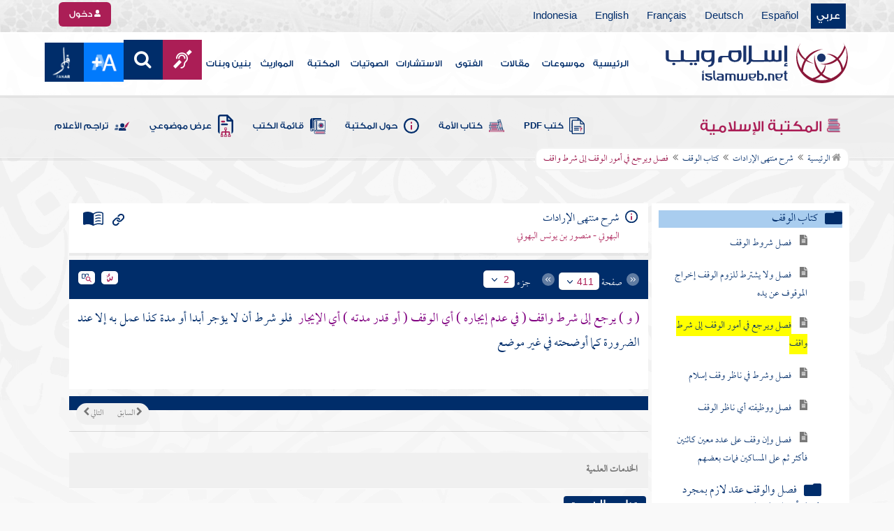

--- FILE ---
content_type: text/html; charset=utf-8
request_url: https://www.islamweb.net/ar/library/index.php?page=bookcontents&ID=2456&bk_no=21&flag=1
body_size: 38057
content:
<!DOCTYPE html>
<html>
	<head>
		<meta charset="utf-8">
		<meta http-equiv="X-UA-Compatible" content="IE=edge" />
		<meta name="language" content="ar" />
		
        <!-- loaded from  redis cache /data/islamweb_cache/885b732d0d64a1eecf49c3b98de04e3c --><title> إسلام ويب  - شرح منتهى الإرادات - كتاب الوقف - فصل ويرجع في أمور الوقف إلى شرط واقف- الجزء رقم2</title><!-- loaded from  redis cache /data/islamweb_cache/ar/library/maktaba/a9c45feaeb2db3207e8609f8bd1b532f --><meta property="og:image" name="og:image" content="https://www.islamweb.net/content/img/iweblogo.png"><meta name="twitter:image" property="twitter:image" content="https://www.islamweb.net/content/img/iweblogo.png">
<link rel="amphtml" href="https://www.islamweb.net/amp/ar/library/content/21/2456/فصل-ويرجع-في-أمور-الوقف-إلى-شرط-واقف">
<link rel="canonical" href="https://www.islamweb.net/ar/library/content/21/2456/فصل-ويرجع-في-أمور-الوقف-إلى-شرط-واقف"><!-- need recache --><!-- stop library --><!-- Created Cache file and ready to load from  C:/islamweb_cache2/ar/mainsite/9cabbe806616485e3214f37c9203148a -->

    <meta name="description" content="اكتشف مفهوم الشرط الواقف في عقود الإيجار، حيث يتعلق الأمر بعدم إمكانية تأجير العقار نهائيًا أو لفترة محددة، إلا في حالات الضرورة. تعرف على تفاصيل هذه الشروط وأهميتها في تحديد حقوق المالك والمستأجر." />
    <meta name="keywords" content="شرط واقف, عدم إيجاره, قدر مدته, وقف, مدة كذا, ضرورة"/>
    
    <meta name="language" content="ar"/>
            <meta property="og:image" content="https://www.islamweb.net/content/img/iweblogo.png" />
    <meta name="twitter:image" content="https://www.islamweb.net/content/img/iweblogo.png">
        
		<meta name="viewport" content="width=device-width, initial-scale=1, user-scalable=no">
		<link rel="shortcut icon" href="/contentver3/img/favicon.png">
		<link rel="shortcut icon" href="/contentver3/img/favicon.ico">
	
		<!--<link rel="stylesheet" href="/contentver3/css/style.css?v=1.12" />-->
		<link rel="stylesheet" rel="preload" as="style" href="/contentver3/css/notonaskharabic.css?v=1.20" />
	
		<link rel="stylesheet" rel="preload" as="style" href="/contentver3/css/font-awesome.min.css?v=1.2" />
		<link rel="stylesheet" rel="preload" as="style" href="/contentver3/css/animate.css" />
	
		<link rel="preload" as="font" href="/contentver3/fonts/GESSTwoMedium.woff" type="font/woff" crossorigin="anonymous">
		<link rel="preload" as="font" href="/contentver3/fonts/fontawesome-webfont.woff2" type="font/woff2"
			crossorigin="anonymous">
		<!--
	<link rel="preload" as="font" href="/contentver3/fonts-lotus/subset-Lotus-Light.woff2" type="font/woff2" crossorigin="anonymous">
	
	-->
		<link rel="preload" as="font" href="/contentver3/fonts/goldenlotus/subset-GoldenLotusStg.woff2" type="font/woff2"
			crossorigin="anonymous">
	
	
		<link rel="stylesheet" rel="preload" as="style" href="/contentver3/css/style.css?v=1.45" />
		<link rel="stylesheet" rel="preload" as="style" href="/contentver3/scss/bootstrap.css?v=1.1" />
        
        		<link rel="stylesheet" rel="preload" as="style" href="/contentver3/css/responsive.css?v=1.70" />
	    	
		<link rel="stylesheet" rel="preload" as="style" href="/contentver3/css/style-ar.css?v=1.3" />
	       <link rel="stylesheet" href="/contentver3/css/style2.css?v=1.2" />
           
		        <!--default-->
        <link rel="stylesheet" rel="preload" as="style" href="/contentver3/css/library_coloring-dark.css?v=1.94" />
        <link rel="stylesheet" rel="preload" as="style" href="/contentver3/css/arabic_font-dark.css?v=1.97" />
                <!--  -->
	
	
		<script type="text/javascript">
			/* $(document).ready(function() {
			 $("[data-fancybox]").fancybox({
		   'type': 'iframe', 
		   'scrolling': 'no', 
		   'width': 500, 
		   'iframe': {'scrolling': 'yes'},
		   'onClosed'  : function() {
			 //alert(123);
				 }         
			 });
				  });  */
		</script>
	
		<script type="text/javascript" src="/contentver3/js/jquery-1.11.0.min.js"></script>
		<script type="text/javascript" src="/contentver3/js/jquery-easing-1.3.js" defer></script>
		<script type="text/javascript" src="/contentver3/js/wow.js"></script>
		<script type="text/javascript" src="/contentver3/js/popper.min.js"></script>
	
		<script type="text/javascript" src="/contentver3/js/bootstrap.min.js"></script>
	
		<script type="text/javascript" src="/contentver3/js/main.js?v=1.2"></script>
	
		        <!-- CHK 0 -->
    	<script type="text/javascript" src="/contentver3/lib/jquery-ui/jquery-ui.min.js" async></script>
        <link rel="stylesheet" href="/contentver3/lib/jquery-ui/jquery-ui.min.css" />
        	
		<script type="text/javascript" src="/contentver3/lib/owl.carousel/owl.carousel.min.js" defer></script>
		<link rel="stylesheet" rel="preload" as="style" href="/contentver3/lib/owl.carousel/owl.carousel.css" />
	
	
		<script type="application/javascript" src="/contentver3/lib/fancybox-3/jquery.fancybox.min.js?v=1.20" async></script>
		<link rel="stylesheet" rel="preload" as="style" href="/contentver3/lib/fancybox-3/jquery.fancybox.min.css" />
	
		<script type="text/javascript" src="/ar/js/ajax.js" async></script>
	
	
	
	</head>

<script type="application/ld+json">
{
  "@context" : "http://schema.org",
  "@type" : "CreativeWork",
  "name" : "إسلام ويب",
  "image": "/contentver3/img/logo.png",
  "url": "/ar",
  "sameAs": [
            "https://www.facebook.com/ar.islamweb",
            "https://www.twitter.com/islamweb",
           "https://www.youtube.com/islamweb"
           ],
    "potentialAction" : {
      "@type" : "SearchAction",
      "target" : "https://www.islamweb.net/ar/articles/index.php?page=websearch&stxt={search_term_string}",
    "query-input" : "required name=search_term_string"
  }
}
</script>

<!-- BOOKID Event 21 -->
<body onload="libraryGoogleTag()" itemscope itemtype="http://schema.org/WebPage" >

<div class="">

<style>

.top-item p.d-block { line-height: 32px; }

.oneitems div.top-item p { line-height: 32px; }
.islamweb-font { 
top: 253px; position: fixed; right: 0;/* bottom: 0;*/ z-index: 2000000; min-width: 100px; margin-right: -455px; }
.islamweb-font .islamweb-font-tab { background: #dc3369; border-radius: 4px; transform-origin: bottom right; position: absolute; left: -194px; transform: rotate(90deg); top: 81px; }
.islamweb-font .islamweb-font-tab:hover { background: #ba1f51; }
.islamweb-font .islamweb-font-tab a { color: white; padding: 10px 15px; display: inline-block; font-size: 16px; }
    .islamweb-font .islamweb-font-tab a i { vertical-align: -2px; }

.islamweb-font .quick-help-tab { background: #5d7bd2; border-radius: 4px; transform-origin: bottom right; position: absolute; left: -165px; transform: rotate(90deg); bottom: 177px; }
.islamweb-font .quick-help-tab:hover { background: #445fb0; }
.islamweb-font .quick-help-tab a { color: white; padding: 10px 15px; display: inline-block; font-size: 16px; }

.alarm-icon:after { content: ""; height: 16px; width: 24px; background: url(https://www.islamweb.net/ar/Images/small-icons.png) no-repeat 3px -222px; display: inline-block; margin-right: 3px; vertical-align: middle; background-size: 21px; float: left; margin-top: -2px; }
.islamweb-font .panel { width: 452px; border-radius: 4px 0 0 4px; box-shadow: -1px 1px 3px rgba(0,0,0,.4); }
.islamweb-font .islamweb-font-tab li.arrow { height: 16px; background: #ba1f51; cursor: pointer; border-radius: 0px 0 4px 4px; }
.islamweb-font .quick-help-tab li.arrow { height: 16px; background: #445fb0; cursor: pointer; border-radius: 0px 0 4px 4px; }
.islamweb-font li.arrow.collapsed { height: 0; }
    .islamweb-font li.arrow.collapsed span { display: none; }
.islamweb-font li.arrow span { transform: rotate(-90deg); position: absolute; font-size: 25px; bottom: -5px; left: 50%; display: inline-block; color: white; }


</style>

<div class="islamweb-font animated fadeInRight" style="background-color: white;">
    <div class="islamweb-font-panel panel" id="hidden-font-content">
        <div class="islamweb_font_1" style="z-index:99999;color:#424142;font-family:'Lotus Linotype' !important;font-size: 22px !important;">
        <!--<img src="/contentver3/img/font1.png" />-->
        الذنوب والمعاصي تضر ولابد، فإن مما اتفق عليه العلماء وأرباب السلوك أن للمعاصي آثارا وثارات، وأن لها عقوبات على قلب العاصي وبدنه، وعلى دينه وعقله، وعلى دنياه وآخرته.
        <br /><br />
        <center>
        <div  onclick="javascript: $('.islamweb_font_1').click();" style="cursor:pointer;background: #002d6a;color: #fff;padding: 8px 30px;width:200px;">اختيار هذا الخط</div>
        </center>
        <br />
        </div>
        <hr />
        <div class="islamweb_font_2" style="z-index:99999;color:#000000;font-family:'Lotus Linotype' !important;font-size: 22px !important;width: 100%; height:200px;padding-top:20px;">
        <!--<img src="/contentver3/img/font2.png" />-->
        الذنوب والمعاصي تضر ولابد، فإن مما اتفق عليه العلماء وأرباب السلوك أن للمعاصي آثارا وثارات، وأن لها عقوبات على قلب العاصي وبدنه، وعلى دينه وعقله، وعلى دنياه وآخرته.
        <br /><br />
        <center>
        <div onclick="javascript: $('.islamweb_font_2').click();" style="cursor:pointer;background: #002d6a;color: #fff;padding: 8px 30px;width:200px;">اختيار هذا الخط</div>
        </center>
        
        </div>
    </div>
</div>  


<script>
$( document ).ready(function() {

$.fn.fadeSlideRight = function (margin, speed, fn) {
        return $(this).animate({
            'margin-right': margin
        }, speed || 400, function () {
            $.isFunction(fn) && fn.call(this);
        });
    }
        
$('.islamweb-font .islamweb-font-tab').click(function (e) {
//    alert(1);
        e.preventDefault();
        $('.panel').hide();
        $('.tab').hide();
        if ($(window).width() > 768) {
            if ($(".islamweb-font").css('marginRight') == "0px") {
                CloseQuickDonatePanel();
            }
            else {
                OpenQuickDonatePanel();
            }
        } else {
            $('.islamweb-font-panel').show();
        }
    });    $('.islamweb-font .quick-help-tab').click(function (e) {
        e.preventDefault();
        $(".progress-circle").empty().radialProgress("init", {
            'size': 90,
            'color': '#dc3369',
            "font-size": 25,
            'fill': 5
        }).radialProgress("to", { 'perc': 75, 'time': 1000 });

        $('.panel').hide();
        $('.tab').hide();
        if ($(window).width() > 768) {
            if ($(".islamweb-font").css('marginRight') == "0px") {
                CloseQuickHelpPanel();
            }
            else {
                OpenQuickHelpPanel();
            }
        } else {
            $('.quick-help-panel').show();
        }

    });


$('.islamweb_font_1').click(function (e) {
    //alert('test');
    var request=$.ajax({
      url: "/ar/set_cookie.php",
      method: "GET",
      data: { cval : 1 },
      dataType: "html"
    });
    
    
    request.done(function( msg ) {
      location.reload();
    });
    
});

$('.islamweb_font_2').click(function (e) {
    
    var request=$.ajax({
      url: "/ar/set_cookie.php",
      method: "GET",
      data: { cval : 2 },
      dataType: "html"
    });
    
    request.done(function( msg ) {
      location.reload();
    });
    
});
    
    



function CloseQuickDonatePanel() {
        $('.islamweb-font').fadeSlideRight('-446px');
        $('.islamweb-font-panel').show();
        $('.islamweb-font-tab').show().find('.arrow i').addClass('fa-angle-left').removeClass('fa-angle-right');
        $('.quick-help-tab').show();
        quickDonateOpen = false;
    }

    function OpenQuickDonatePanel() {
        $('.islamweb-font-panel').show();
        $('.islamweb-font-panel').css('width','90%');
//        alert(1);
        $('.islamweb-font').fadeSlideRight('0px');
        $('.islamweb-font-tab').show().find('.arrow i').addClass('fa-angle-right').removeClass('fa-angle-left');
       /* CloseLoginPanel();
        CloseSearchPanel();*/
        quickDonateOpen = true;
    }

    function CloseQuickHelpPanel() {
        $('.islamweb-font').fadeSlideRight('-446px');
        $('.quick-help-panel').show();
        $('.islamweb-font-tab').show();
        $('.quick-help-tab').show().find('.arrow i').addClass('fa-angle-left').removeClass('fa-angle-right');
        quickHelpOpen = false;
    }

    function OpenQuickHelpPanel() {
       /* alert(1);
        $('.islamweb-font-panel').css('width','90%');*/
        $('.quick-help-panel').show();
        $('.quick-help-tab').show().find('.arrow i').addClass('fa-angle-right').removeClass('fa-angle-left');
        $('.islamweb-font').fadeSlideRight('0px');
       /* CloseLoginPanel();
        CloseSearchPanel();*/
        quickHelpOpen = true;
    }
    
    
});
</script> 


<header class="header" itemscope itemtype="http://www.schema.org/WPHeader">
	<div class="tophead">
		<section class="d-flex justify-content-between align-items-center">
			<div>
				<div class="d-none-mobile">
					<ul class="language">
						<li><a class="active" href="/ver3/ar/">عربي</a></li>
						<li><a href="/es/" target="_blank">Español</a></li>
						<li><a href="/de/" target="_blank">Deutsch</a></li>
						<li><a href="/fr/" target="_blank">Français</a></li>
						<li><a href="/en/" target="_blank">English</a></li>
						<li><a href="/id/" target="_blank">Indonesia</a></li>
					</ul>
				</div>
                
				<div class="dropdown dropdown-lang d-mobile">
					<a class="btn dropdown-toggle" href="#" role="button" data-bs-toggle="dropdown"
						aria-expanded="false">
						<svg xmlns="http://www.w3.org/2000/svg" width="11.409" height="11.409" viewBox="0 0 11.409 11.409">
							<path id="Icon_material-language" data-name="Icon material-language" d="M8.7,3a5.7,5.7,0,1,0,5.71,5.7A5.7,5.7,0,0,0,8.7,3Zm3.953,3.423H10.969a8.927,8.927,0,0,0-.787-2.031A4.581,4.581,0,0,1,12.652,6.423ZM8.7,4.164a8.036,8.036,0,0,1,1.09,2.259H7.615A8.036,8.036,0,0,1,8.7,4.164ZM4.289,9.846a4.462,4.462,0,0,1,0-2.282H6.217A9.421,9.421,0,0,0,6.138,8.7a9.421,9.421,0,0,0,.08,1.141Zm.468,1.141H6.44a8.927,8.927,0,0,0,.787,2.031A4.556,4.556,0,0,1,4.757,10.986ZM6.44,6.423H4.757a4.556,4.556,0,0,1,2.47-2.031A8.927,8.927,0,0,0,6.44,6.423ZM8.7,13.245a8.036,8.036,0,0,1-1.09-2.259H9.794A8.036,8.036,0,0,1,8.7,13.245Zm1.335-3.4H7.37A8.393,8.393,0,0,1,7.278,8.7,8.32,8.32,0,0,1,7.37,7.564h2.67A8.32,8.32,0,0,1,10.131,8.7,8.393,8.393,0,0,1,10.039,9.846Zm.143,3.172a8.927,8.927,0,0,0,.787-2.031h1.683a4.581,4.581,0,0,1-2.47,2.031Zm1.01-3.172a9.421,9.421,0,0,0,.08-1.141,9.421,9.421,0,0,0-.08-1.141H13.12a4.462,4.462,0,0,1,0,2.282Z" transform="translate(-3 -3)" fill="#012d6b"/>
						  </svg>
						   عربي
					</a>
					<ul class="dropdown-menu lang" itemscope itemtype="http://www.schema.org/Language">
						<li itemprop="name"><a class="dropdown-item" itemprop="url" href="/ar/"
								class="active">عربي</a></li>
						<li itemprop="name"><a class="dropdown-item" itemprop="url" href="/es/">Español</a></li>
						<li itemprop="name"><a class="dropdown-item" itemprop="url" href="/de/">Deutsch</a></li>
						<li itemprop="name"><a class="dropdown-item" itemprop="url" href="/fr/">Français</a>
						</li>
						<li itemprop="name"><a class="dropdown-item" itemprop="url" href="/en/">English</a></li>
						<li itemprop="name"><a class="dropdown-item" itemprop="url" href="/id/">Indonesia</a>
						</li>
					</ul>
				</div>
			</div>
            
            			<div class="login">
				<a href="/ar/regv2/index.php?page=loginform" class="btn btn-secondary">
					<svg xmlns="http://www.w3.org/2000/svg" width="9.726" height="9.726"
						viewBox="0 0 9.726 9.726">
						<path id="Icon_awesome-user-alt" data-name="Icon awesome-user-alt"
							d="M4.863,5.471A2.735,2.735,0,1,0,2.128,2.735,2.736,2.736,0,0,0,4.863,5.471Zm2.432.608H6.248a3.307,3.307,0,0,1-2.77,0H2.432A2.431,2.431,0,0,0,0,8.51v.3a.912.912,0,0,0,.912.912h7.9a.912.912,0,0,0,.912-.912v-.3A2.431,2.431,0,0,0,7.295,6.079Z"
							fill="#fff" />
					</svg>
					دخول
				</a>
			</div>
                        

			<!-- 
			<ul class="social">
				<li><a href="https://www.facebook.com/ar.islamweb/" target="_blank"><i
							class="fa fa-facebook"></i></a></li>
				<li><a href="https://twitter.com/islamweb" target="_blank"><i class="fa fa-twitter"></i></a>
				</li>
				<li><a href="http://islamweb.net/instagram/" target="_blank"><i class="fa fa-instagram"></i></a>
				</li>
				<li><a href="http://youtube.com/islamweb" target="_blank"><i class="fa fa-youtube-play"></i></a>
				</li>
				<li><a href="#"><i class="fa fa-rss"></i></a></li>
			</ul> -->


		</section>
	</div>

	<div class=" willfix head">
		<section class="head-wrapper">
			<h1 class="logo"><a href="/ar/"><img src="/contentver3/img/logo.svg" alt="إسلام ويب" /></a></h1>

			<a class="scrollup"><i class="fa fa-chevron-up"></i></a>
			<a class="nav-menu" data-bs-toggle="modal" data-bs-target="#modalsidemenu">
				<svg id="Icon_ionic-ios-menu" data-name="Icon ionic-ios-menu" xmlns="http://www.w3.org/2000/svg"
					width="20.853" height="13.902" viewBox="0 0 20.853 13.902">
					<g id="Group_3307" data-name="Group 3307" transform="translate(0 0)">
						<path id="Path_11486" data-name="Path 11486"
							d="M24.484,13.1H5.369c-.478,0-.869-.67-.869-1.49h0c0-.819.391-1.49.869-1.49H24.484c.478,0,.869.67.869,1.49h0C25.353,12.434,24.962,13.1,24.484,13.1Z"
							transform="translate(-4.5 -10.125)" fill="#012d6b" />
						<path id="Path_11487" data-name="Path 11487"
							d="M24.484,19.854H5.369c-.478,0-.869-.67-.869-1.49h0c0-.819.391-1.49.869-1.49H24.484c.478,0,.869.67.869,1.49h0C25.353,19.184,24.962,19.854,24.484,19.854Z"
							transform="translate(-4.5 -11.413)" fill="#012d6b" />
						<path id="Path_11488" data-name="Path 11488"
							d="M24.484,26.6H5.369c-.478,0-.869-.67-.869-1.49h0c0-.819.391-1.49.869-1.49H24.484c.478,0,.869.67.869,1.49h0C25.353,25.934,24.962,26.6,24.484,26.6Z"
							transform="translate(-4.5 -12.702)" fill="#012d6b" />
					</g>
				</svg>
			</a>
			<ul class="menu" itemscope itemtype="http://schema.org/SiteNavigationElement">
				<li itemprop="name"><a href="/ar/" itemprop="url">الرئيسية</a></li>
				<li itemprop="name"><a href="/ar/index.php?page=hadith" itemprop="url">موسوعات</a></li>
				<li itemprop="name"><a href="/ar/articles/" itemprop="url">مقالات</a></li>
				<li itemprop="name"><a href="/ar/fatwa/" itemprop="url">الفتوى</a></li>
				<li itemprop="name"><a href="/ar/consult/" itemprop="url">الاستشارات</a></li>
				<li itemprop="name"><a href="http://audio.islamweb.net/audio/" itemprop="url">الصوتيات</a></li>
				<li itemprop="name"><a href="/ar/library/" itemprop="url">المكتبة</a></li>
				<li itemprop="name"><a href="/ar/inheritance/" itemprop="url">المواريث</a></li>
				<li itemprop="name"><a href="http://kids.islamweb.net/kids/ar/" itemprop="url">بنين وبنات</a>
				</li>
				<li class="ai"><a href="/ar/deaf/"><i class="fa fa-deaf"></i></a></li>

				<li class="ai opensearch" style="z-index: 999;"><a><i class="fa fa-search"></i></a></li>


				<li onclick="javascript: $('#showlangbuttonwindow').click();"
					style="cursor:pointer;background-image: none !important;" class="ai">
					<img style="vertical-align: middle;margin-bottom: 1px;" src="/ar/fontsize-icon.png" />
				</li>
            
                            <li onclick="javascript: window.open('/ar/fanar','_blank');"
					style="cursor:pointer;background-image: none !important;" class="ai">
                    <img style="vertical-align: middle;margin-bottom: 1px;" src="/ar/fanar/fanar-top-button.png" />
				</li>
                        
			</ul>

			<span class="ai opensearch mobi-block" style="z-index: 999;"><a> <svg
						xmlns="http://www.w3.org/2000/svg" width="24" height="24" viewBox="0 0 24 24">
						<g id="Group_3990" data-name="Group 3990" transform="translate(212 -1122)">
							<rect id="Rectangle_582" data-name="Rectangle 582" width="24" height="24"
								transform="translate(-212 1122)" fill="none" />
							<g id="Group_3891" data-name="Group 3891" transform="translate(-240 935.738)">
								<path id="Icon_ionic-ios-search" data-name="Icon ionic-ios-search"
									d="M25.748,24.442l-5.98-6.036a8.522,8.522,0,1,0-1.293,1.31l5.94,6a.92.92,0,0,0,1.3.034A.926.926,0,0,0,25.748,24.442ZM13.072,19.789a6.729,6.729,0,1,1,4.759-1.971A6.687,6.687,0,0,1,13.072,19.789Z"
									transform="translate(24.5 182.769)" fill="#012d6b" stroke="#012d6b"
									stroke-width="0.5" />
							</g>
						</g>
					</svg></a></span>
			<div class="searchbar animated bounceInUp">
				<input
					onkeypress="javascript: var evt = event || window.event; if(evt.keyCode == '13') { window.open('/ar/library/index.php?page=expsearch&stxt='+$('#searchfield').val(),'_self'); return false; } "
					id="searchfield" type="text" class="srbartext" placeholder="كلمات البحث" />
								<!--<i class="fa fa-keyboard-o"></i>-->
				<input type="button"
					onclick="javascript: if($('#searchfield').val().length>3) window.open('/ar/library/index.php?page=expsearch&stxt='+$('#searchfield').val(),'_self'); else alert('الرجاء كتابة كلمة من 3 حروف فأكثر'); "
					class="srbarsubmit" value="&#xf002;" />
			</div>

		</section>
	</div>
</header>
    
    <a style="display: none;" id="showlangbuttonwindow" data-fancybox data-src="#hidden-font-content" 
                onclick="javascript:  $('.islamweb-font-panel').css('width','30%'); " href="javascript:;"></a>
                
                <style>
.owl-item
{
    padding-right: 15px !important;
    text-align: justify !important;
}
</style>
	<div class="portalpage">
	
		<div class="portalheader">
			<section>
				<div class="title-page">
		          <h1 class="logo"><a href="/ar/library"><img src="/contentver3/img/ico-library.svg" alt="" /> المكتبة الإسلامية</a></h1>
                  
                  <a class="amobile nav-menu open"><svg xmlns="http://www.w3.org/2000/svg" width="12.695"
							height="7.259" viewBox="0 0 12.695 7.259">
							<path id="Icon_ionic-ios-arrow-down" data-name="Icon ionic-ios-arrow-down"
								d="M12.537,16.317l4.8-4.8a.9.9,0,0,1,1.281,0,.915.915,0,0,1,0,1.285L13.18,18.241a.906.906,0,0,1-1.251.026L6.452,12.8a.907.907,0,1,1,1.281-1.285Z"
								transform="translate(-6.188 -11.246)" fill="#012d6b" />
						</svg>
					</a>
			
			


<ul class="menu" style="display: block;">
	<li><a href="/ar/library/pdfbooks/"><img src="/contentver3/img/options-ftawa.svg" alt="" />
كتب PDF</a></li>
    
    
	<li><a href="/ar/library/index.php?page=ummabooks"><img src="/contentver3/img/ico-book.svg" alt="" />
	كتاب الأمة</a></li>
    
	<li><a href="/ar/library/index.php?page=library_description"><img src="/contentver3/img/ico-info.svg" alt="" /> 
    حول المكتبة</a></li>
    
	<li><a href="/ar/library/index.php?page=bookslist"><img src="/contentver3/img/ico-dbook.svg" alt="" />
    قائمة الكتب</a></li>
    
	<li><a href="/ar/library/index.php?page=listing"><img src="/contentver3/img/ico-display.svg" alt="" />
    عرض موضوعي</a></li>
    
	<li><a href="/ar/library/index.php?page=tarajem"><img src="/contentver3/img/ico-translate.svg" alt="" /> 
    تراجم الأعلام</a></li>
</ul>			
            </div>
            
                        
			<ol id="topPath">
				<li><a href="/ar/library/"><i class="fa fa-home"></i> الرئيسية</a></li>
				
                                <li>المكتبة الإسلامية</li>
                			</ol>
                        
                        
		</section>
	</div>
	<script>
    /*$( document ).ready(function() {
    $(".ulbooks").append('<li><a class="a-gray" href="#"><i class="fa fa-window-close"></i></a> <a class="a-inverse" href="#">فتح القدير...</a></li>');
    //alert(123);
    });*/
    </script>
			
		
	<section>
    
    
<input type="hidden" id="mobileAccess" value="0" />

<style>
.hadith a {
    display: contents !important;
}

.bookcontent {
        text-align: justify !important;
}
.fancybox-content 
{
    /*width: 80% !important;*/
    /*height: calc(90% - 88px) !important;*/
}

.fancybox-iframe {
    direction:rtl;
}        


.viewmodebuttonclass {
display: inline-block;
direction: ltr;
position: absolute;
    
padding-right: 100px;
    
    
/*top: 32%;right: 50%;*/width: 45%;left: 27%;padding-top: 18px;padding-top: 30px;font-weight: bold;
zoom: 0.8;
} 

.footnotecontent { 
    max-height: 400px;
    overflow-y: scroll;    
}

#quran-ajax-content { 
    max-height: 400px;
    overflow-y: scroll;    
}

#names-ajax-content { 
    max-height: 400px;
    overflow-y: scroll;    
}

.booktopsdata {
    margin-top: 5px;    
}

/*
#subjnames-ajax-content { 
    max-height: 300px;
    overflow-y: scroll;    
}

#hadith-ajax-content { 
    max-height: 300px;
    overflow-y: scroll;    
}
*/
.taskeelbuttonclass { display: none; }
</style>

<script src="jquery.cookie.js"></script>
<script type="text/javascript" src="/ar/library/maktaba/javascript/tab.js?v=2.6"></script>
<script type="text/javascript" src="/ar/library/bookcontents.js?v=6.112"></script>  
<script type="text/javascript" src="/ar/library/maktaba/Javascript/popup.js?v=2.1"></script>
<script type="text/javascript" src="/ar/library/wz_tooltip.js?v=1.0"></script>
<script src="/ar/library/js/jquery.nicescroll.min.js?v=1"></script>
<script>
var pageloaded = 0;
var hadithloaded = 0;
var namesloaded = 0;
</script>
<input type="hidden" id="BookIndexTree" value="2" />

<input type="hidden" id="bk_no" value="21" />
<div class="book-content">
    <div class="position-relative d-flex wrapper-fhrs ">
    
    <div class="book-left-nav " id="books_index_right" >
        <div class="bookindex">


                    <div id="bookIndexScroll" style="min-height: auto;max-height: 1000px;overflow-y: scroll;">
                        <div class="d-flex justify-content-between align-items-center p-3">
                            <span class="txt-blue">
                                <svg xmlns="http://www.w3.org/2000/svg" width="29.983" height="20.23" viewBox="0 0 29.983 20.23">
                                    <path id="menu_book_FILL1_wght200_GRAD0_opsz24" d="M97.817-755.563a.594.594,0,0,1,.114-.333.762.762,0,0,1,.27-.252,11.884,11.884,0,0,1,2.419-.793,12.421,12.421,0,0,1,2.618-.274,11.188,11.188,0,0,1,1.365.079q.644.079,1.328.229a.655.655,0,0,1,.336.2.55.55,0,0,1,.143.386.643.643,0,0,1-.225.548.689.689,0,0,1-.6.078,8.909,8.909,0,0,0-1.134-.154q-.581-.042-1.209-.042a11.992,11.992,0,0,0-2.358.231,12.4,12.4,0,0,0-2.188.646.683.683,0,0,1-.63-.009A.593.593,0,0,1,97.817-755.563Zm0,8.13a.662.662,0,0,1,.114-.347.729.729,0,0,1,.27-.267,10.055,10.055,0,0,1,2.419-.778,13.67,13.67,0,0,1,2.618-.259,11.188,11.188,0,0,1,1.365.079q.644.079,1.328.229a.655.655,0,0,1,.336.2.55.55,0,0,1,.143.386.643.643,0,0,1-.225.548.689.689,0,0,1-.6.078,8.909,8.909,0,0,0-1.134-.154q-.581-.042-1.209-.042a11.164,11.164,0,0,0-2.315.241,11.572,11.572,0,0,0-2.174.685.649.649,0,0,1-.659,0A.66.66,0,0,1,97.817-747.432Zm0-4.065a.663.663,0,0,1,.114-.347.73.73,0,0,1,.27-.267,11.3,11.3,0,0,1,2.419-.778,13.088,13.088,0,0,1,2.618-.259,11.188,11.188,0,0,1,1.365.079q.644.079,1.328.229a.655.655,0,0,1,.336.2.55.55,0,0,1,.143.386.642.642,0,0,1-.225.548.689.689,0,0,1-.6.078,8.9,8.9,0,0,0-1.134-.154q-.581-.042-1.209-.042a10.972,10.972,0,0,0-2.315.245,11.786,11.786,0,0,0-2.174.689.642.642,0,0,1-.659-.009A.672.672,0,0,1,97.817-751.5Zm-2.076,8.485a14.621,14.621,0,0,1,3.677-1.469,16.1,16.1,0,0,1,3.819-.451,15.908,15.908,0,0,1,2.426.167,11.521,11.521,0,0,1,1.9.444.645.645,0,0,0,.634-.043.654.654,0,0,0,.288-.591v-13.515a.774.774,0,0,0-.144-.461,1.108,1.108,0,0,0-.49-.346,12.9,12.9,0,0,0-2.25-.6,15.2,15.2,0,0,0-2.363-.161,13.723,13.723,0,0,0-3.918.579,11.961,11.961,0,0,0-3.578,1.738Zm-.75,1.7a2.261,2.261,0,0,1-.647-.088,3.237,3.237,0,0,1-.564-.226,14.943,14.943,0,0,0-3.4-1.351,14.376,14.376,0,0,0-3.63-.46,13.413,13.413,0,0,0-2.3.2,10.759,10.759,0,0,0-2.2.628,1.5,1.5,0,0,1-1.532-.2A1.685,1.685,0,0,1,80-744.247v-14.49a1.934,1.934,0,0,1,.293-1.032,1.542,1.542,0,0,1,.82-.663,12.294,12.294,0,0,1,2.747-.845,15.931,15.931,0,0,1,2.886-.262,14.748,14.748,0,0,1,4.3.634,15.29,15.29,0,0,1,3.948,1.845A15.29,15.29,0,0,1,98.94-760.9a14.748,14.748,0,0,1,4.3-.634,15.931,15.931,0,0,1,2.886.262,12.294,12.294,0,0,1,2.747.845,1.542,1.542,0,0,1,.82.663,1.934,1.934,0,0,1,.293,1.032v14.49a1.578,1.578,0,0,1-.774,1.413,1.766,1.766,0,0,1-1.648.167,10.791,10.791,0,0,0-2.126-.585,13.3,13.3,0,0,0-2.2-.182,14.376,14.376,0,0,0-3.63.46,14.943,14.943,0,0,0-3.4,1.351,3.237,3.237,0,0,1-.564.226A2.261,2.261,0,0,1,94.992-741.309Z" transform="translate(-80 761.539)" fill="#012d6b"/>
                                  </svg>
فهرس الكتاب                                  
                            </span>
                            <a class="close-bookindex"><svg xmlns="http://www.w3.org/2000/svg" width="16.5" height="16.5" viewBox="0 0 16.5 16.5">
                                <path id="Icon_ionic-md-close" data-name="Icon ionic-md-close" d="M24.023,9.173l-1.65-1.65-6.6,6.6-6.6-6.6-1.65,1.65,6.6,6.6-6.6,6.6,1.65,1.65,6.6-6.6,6.6,6.6,1.65-1.65-6.6-6.6Z" transform="translate(-7.523 -7.523)" fill="#012d6b"/>
                              </svg>
                              </a>
                        </div>
                        
                        
                        <!--<div class="bookindex">
	<h1>
		<label class="h3info checresults floatl" title="ط¹ط±ط¶ ظ†طھط§ط¦ط¬ ط§ظ„ط§ط¨ظˆط§ط¨ ط§ظ„ظ…ط®طھط§ط±ظ‡ ظپظ‚ط·"><input type="checkbox" id="showexact" checked=""><i class="fa fa-info"><span>ظ†طھط§ط¦ط¬ ظپظ‚ط·</span></i></label>
		<div class="floatr">
			<input type="text" placeholder="ظƒظ„ظ…ط§طھ ط§ظ„ط¨ط­ط«" class="booksearch inputstyle floatr" />
			<input type="submit" value="ï€‚" id="search3adasa" class="subsearch inputstyle floatr" />
		</div>
	</h1>
	
    <div id="bookIndexScroll" style="min-height: auto;max-height: 1000px;overflow-y: scroll;"> -->
    <ul class="tree m-0">
        
               
           <li class="first-level">
    		<input type="checkbox" id="a2" />
    		<label class="plusbutton tree_label" data-level=1 data-id="2" data-href="nindex.php?id=2&treeLevel=1&bookid=21&page=bookssubtree&searchtext=&showexact=" id="2" style="text-decoration:none;list-style:none;color:#000;text-align:right;"  data-idfrom=1  data-idto=203 data-node=0 data-bookid=21 for="a2">كتاب الطهارة</label>
            
            <ul id="childrens2" data-id="2"></ul> 
            
    	  </li>
          
            
    
    	<input type="hidden" value="&bookid=21&idfrom=1&idto=203" id="HidParam2" />
    
    <div id="childs2" style="display:none;"></div>
    
    
               
           <li class="first-level">
    		<input type="checkbox" id="a25" />
    		<label class="plusbutton tree_label" data-level=1 data-id="25" data-href="nindex.php?id=25&treeLevel=1&bookid=21&page=bookssubtree&searchtext=&showexact=" id="25" style="text-decoration:none;list-style:none;color:#000;text-align:right;"  data-idfrom=204  data-idto=585 data-node=0 data-bookid=21 for="a25">كتاب الصلاة</label>
            
            <ul id="childrens25" data-id="25"></ul> 
            
    	  </li>
          
            
    
    	<input type="hidden" value="&bookid=21&idfrom=204&idto=585" id="HidParam25" />
    
    <div id="childs25" style="display:none;"></div>
    
    
               
           <li class="first-level">
    		<input type="checkbox" id="a63" />
    		<label class="plusbutton tree_label" data-level=1 data-id="63" data-href="nindex.php?id=63&treeLevel=1&bookid=21&page=bookssubtree&searchtext=&showexact=" id="63" style="text-decoration:none;list-style:none;color:#000;text-align:right;"  data-idfrom=586  data-idto=716 data-node=0 data-bookid=21 for="a63">كتاب الجنائز</label>
            
            <ul id="childrens63" data-id="63"></ul> 
            
    	  </li>
          
            
    
    	<input type="hidden" value="&bookid=21&idfrom=586&idto=716" id="HidParam63" />
    
    <div id="childs63" style="display:none;"></div>
    
    
               
           <li class="first-level">
    		<input type="checkbox" id="a70" />
    		<label class="plusbutton tree_label" data-level=1 data-id="70" data-href="nindex.php?id=70&treeLevel=1&bookid=21&page=bookssubtree&searchtext=&showexact=" id="70" style="text-decoration:none;list-style:none;color:#000;text-align:right;"  data-idfrom=717  data-idto=955 data-node=0 data-bookid=21 for="a70">كتاب الزكاة</label>
            
            <ul id="childrens70" data-id="70"></ul> 
            
    	  </li>
          
            
    
    	<input type="hidden" value="&bookid=21&idfrom=717&idto=955" id="HidParam70" />
    
    <div id="childs70" style="display:none;"></div>
    
    
               
           <li class="first-level">
    		<input type="checkbox" id="a96" />
    		<label class="plusbutton tree_label" data-level=1 data-id="96" data-href="nindex.php?id=96&treeLevel=1&bookid=21&page=bookssubtree&searchtext=&showexact=" id="96" style="text-decoration:none;list-style:none;color:#000;text-align:right;"  data-idfrom=956  data-idto=1036 data-node=0 data-bookid=21 for="a96">كتاب الصيام</label>
            
            <ul id="childrens96" data-id="96"></ul> 
            
    	  </li>
          
            
    
    	<input type="hidden" value="&bookid=21&idfrom=956&idto=1036" id="HidParam96" />
    
    <div id="childs96" style="display:none;"></div>
    
    
               
           <li class="first-level">
    		<input type="checkbox" id="a107" />
    		<label class="plusbutton tree_label" data-level=1 data-id="107" data-href="nindex.php?id=107&treeLevel=1&bookid=21&page=bookssubtree&searchtext=&showexact=" id="107" style="text-decoration:none;list-style:none;color:#000;text-align:right;"  data-idfrom=1037  data-idto=1044 data-node=0 data-bookid=21 for="a107">كتاب الاعتكاف</label>
            
            <ul id="childrens107" data-id="107"></ul> 
            
    	  </li>
          
            
    
    	<input type="hidden" value="&bookid=21&idfrom=1037&idto=1044" id="HidParam107" />
    
    <div id="childs107" style="display:none;"></div>
    
    
               
           <li class="first-level">
    		<input type="checkbox" id="a112" />
    		<label class="plusbutton tree_label" data-level=1 data-id="112" data-href="nindex.php?id=112&treeLevel=1&bookid=21&page=bookssubtree&searchtext=&showexact=" id="112" style="text-decoration:none;list-style:none;color:#000;text-align:right;"  data-idfrom=1045  data-idto=1180 data-node=0 data-bookid=21 for="a112">كتاب الحج</label>
            
            <ul id="childrens112" data-id="112"></ul> 
            
    	  </li>
          
            
    
    	<input type="hidden" value="&bookid=21&idfrom=1045&idto=1180" id="HidParam112" />
    
    <div id="childs112" style="display:none;"></div>
    
    
               
           <li class="first-level">
    		<input type="checkbox" id="a147" />
    		<label class="plusbutton tree_label" data-level=1 data-id="147" data-href="nindex.php?id=147&treeLevel=1&bookid=21&page=bookssubtree&searchtext=&showexact=" id="147" style="text-decoration:none;list-style:none;color:#000;text-align:right;"  data-idfrom=1181  data-idto=1332 data-node=0 data-bookid=21 for="a147">كتاب الجهاد</label>
            
            <ul id="childrens147" data-id="147"></ul> 
            
    	  </li>
          
            
    
    	<input type="hidden" value="&bookid=21&idfrom=1181&idto=1332" id="HidParam147" />
    
    <div id="childs147" style="display:none;"></div>
    
    
               
           <li class="first-level">
    		<input type="checkbox" id="a164" />
    		<label class="plusbutton tree_label" data-level=1 data-id="164" data-href="nindex.php?id=164&treeLevel=1&bookid=21&page=bookssubtree&searchtext=&showexact=" id="164" style="text-decoration:none;list-style:none;color:#000;text-align:right;"  data-idfrom=1333  data-idto=1789 data-node=0 data-bookid=21 for="a164">كتاب البيع</label>
            
            <ul id="childrens164" data-id="164"></ul> 
            
    	  </li>
          
            
    
    	<input type="hidden" value="&bookid=21&idfrom=1333&idto=1789" id="HidParam164" />
    
    <div id="childs164" style="display:none;"></div>
    
    
               
           <li class="first-level">
    		<input type="checkbox" id="a201" />
    		<label class="plusbutton tree_label" data-level=1 data-id="201" data-href="nindex.php?id=201&treeLevel=1&bookid=21&page=bookssubtree&searchtext=&showexact=" id="201" style="text-decoration:none;list-style:none;color:#000;text-align:right;"  data-idfrom=1790  data-idto=1921 data-node=0 data-bookid=21 for="a201">كتاب الحجر</label>
            
            <ul id="childrens201" data-id="201"></ul> 
            
    	  </li>
          
            
    
    	<input type="hidden" value="&bookid=21&idfrom=1790&idto=1921" id="HidParam201" />
    
    <div id="childs201" style="display:none;"></div>
    
    
               
           <li class="first-level">
    		<input type="checkbox" id="a213" />
    		<label class="plusbutton tree_label" data-level=1 data-id="213" data-href="nindex.php?id=213&treeLevel=1&bookid=21&page=bookssubtree&searchtext=&showexact=" id="213" style="text-decoration:none;list-style:none;color:#000;text-align:right;"  data-idfrom=1922  data-idto=2173 data-node=0 data-bookid=21 for="a213">كتاب الشركة</label>
            
            <ul id="childrens213" data-id="213"></ul> 
            
    	  </li>
          
            
    
    	<input type="hidden" value="&bookid=21&idfrom=1922&idto=2173" id="HidParam213" />
    
    <div id="childs213" style="display:none;"></div>
    
    
               
           <li class="first-level">
    		<input type="checkbox" id="a239" />
    		<label class="plusbutton tree_label" data-level=1 data-id="239" data-href="nindex.php?id=239&treeLevel=1&bookid=21&page=bookssubtree&searchtext=&showexact=" id="239" style="text-decoration:none;list-style:none;color:#000;text-align:right;"  data-idfrom=2174  data-idto=2415 data-node=0 data-bookid=21 for="a239">كتاب العارية</label>
            
            <ul id="childrens239" data-id="239"></ul> 
            
    	  </li>
          
            
    
    	<input type="hidden" value="&bookid=21&idfrom=2174&idto=2415" id="HidParam239" />
    
    <div id="childs239" style="display:none;"></div>
    
    
               
           <li class="first-level">
    		<input type="checkbox" id="a269" />
    		<label class="plusbutton tree_label" data-level=1 data-id="269" data-href="nindex.php?id=269&treeLevel=1&bookid=21&page=bookssubtree&searchtext=&showexact=" id="269" style="text-decoration:none;list-style:none;color:#000;text-align:right;"  data-idfrom=2416  data-idto=2554 data-node=0 data-bookid=21 for="a269">كتاب الوقف</label>
            
            <ul id="childrens269" data-id="269"></ul> 
            
    	  </li>
          
            
    
    	<input type="hidden" value="&bookid=21&idfrom=2416&idto=2554" id="HidParam269" />
    
    <div id="childs269" style="display:none;"></div>
    
    
               
           <li class="first-level">
    		<input type="checkbox" id="a284" />
    		<label class="plusbutton tree_label" data-level=1 data-id="284" data-href="nindex.php?id=284&treeLevel=1&bookid=21&page=bookssubtree&searchtext=&showexact=" id="284" style="text-decoration:none;list-style:none;color:#000;text-align:right;"  data-idfrom=2555  data-idto=2664 data-node=0 data-bookid=21 for="a284">كتاب الوصية</label>
            
            <ul id="childrens284" data-id="284"></ul> 
            
    	  </li>
          
            
    
    	<input type="hidden" value="&bookid=21&idfrom=2555&idto=2664" id="HidParam284" />
    
    <div id="childs284" style="display:none;"></div>
    
    
               
           <li class="first-level">
    		<input type="checkbox" id="a297" />
    		<label class="plusbutton tree_label" data-level=1 data-id="297" data-href="nindex.php?id=297&treeLevel=1&bookid=21&page=bookssubtree&searchtext=&showexact=" id="297" style="text-decoration:none;list-style:none;color:#000;text-align:right;"  data-idfrom=2665  data-idto=2821 data-node=0 data-bookid=21 for="a297">كتاب الفرائض</label>
            
            <ul id="childrens297" data-id="297"></ul> 
            
    	  </li>
          
            
    
    	<input type="hidden" value="&bookid=21&idfrom=2665&idto=2821" id="HidParam297" />
    
    <div id="childs297" style="display:none;"></div>
    
    
               
           <li class="first-level">
    		<input type="checkbox" id="a324" />
    		<label class="plusbutton tree_label" data-level=1 data-id="324" data-href="nindex.php?id=324&treeLevel=1&bookid=21&page=bookssubtree&searchtext=&showexact=" id="324" style="text-decoration:none;list-style:none;color:#000;text-align:right;"  data-idfrom=2822  data-idto=2976 data-node=0 data-bookid=21 for="a324">كتاب العتق</label>
            
            <ul id="childrens324" data-id="324"></ul> 
            
    	  </li>
          
            
    
    	<input type="hidden" value="&bookid=21&idfrom=2822&idto=2976" id="HidParam324" />
    
    <div id="childs324" style="display:none;"></div>
    
    
               
           <li class="first-level">
    		<input type="checkbox" id="a339" />
    		<label class="plusbutton tree_label" data-level=1 data-id="339" data-href="nindex.php?id=339&treeLevel=1&bookid=21&page=bookssubtree&searchtext=&showexact=" id="339" style="text-decoration:none;list-style:none;color:#000;text-align:right;"  data-idfrom=2977  data-idto=3090 data-node=0 data-bookid=21 for="a339">كتاب النكاح</label>
            
            <ul id="childrens339" data-id="339"></ul> 
            
    	  </li>
          
            
    
    	<input type="hidden" value="&bookid=21&idfrom=2977&idto=3090" id="HidParam339" />
    
    <div id="childs339" style="display:none;"></div>
    
    
               
           <li class="first-level">
    		<input type="checkbox" id="a364" />
    		<label class="plusbutton tree_label" data-level=1 data-id="364" data-href="nindex.php?id=364&treeLevel=1&bookid=21&page=bookssubtree&searchtext=&showexact=" id="364" style="text-decoration:none;list-style:none;color:#000;text-align:right;"  data-idfrom=3091  data-idto=3214 data-node=0 data-bookid=21 for="a364">كتاب الصداق</label>
            
            <ul id="childrens364" data-id="364"></ul> 
            
    	  </li>
          
            
    
    	<input type="hidden" value="&bookid=21&idfrom=3091&idto=3214" id="HidParam364" />
    
    <div id="childs364" style="display:none;"></div>
    
    
               
           <li class="first-level">
    		<input type="checkbox" id="a381" />
    		<label class="plusbutton tree_label" data-level=1 data-id="381" data-href="nindex.php?id=381&treeLevel=1&bookid=21&page=bookssubtree&searchtext=&showexact=" id="381" style="text-decoration:none;list-style:none;color:#000;text-align:right;"  data-idfrom=3215  data-idto=3276 data-node=0 data-bookid=21 for="a381">كتاب الخلع</label>
            
            <ul id="childrens381" data-id="381"></ul> 
            
    	  </li>
          
            
    
    	<input type="hidden" value="&bookid=21&idfrom=3215&idto=3276" id="HidParam381" />
    
    <div id="childs381" style="display:none;"></div>
    
    
               
           <li class="first-level">
    		<input type="checkbox" id="a388" />
    		<label class="plusbutton tree_label" data-level=1 data-id="388" data-href="nindex.php?id=388&treeLevel=1&bookid=21&page=bookssubtree&searchtext=&showexact=" id="388" style="text-decoration:none;list-style:none;color:#000;text-align:right;"  data-idfrom=3277  data-idto=3536 data-node=0 data-bookid=21 for="a388">كتاب الطلاق</label>
            
            <ul id="childrens388" data-id="388"></ul> 
            
    	  </li>
          
            
    
    	<input type="hidden" value="&bookid=21&idfrom=3277&idto=3536" id="HidParam388" />
    
    <div id="childs388" style="display:none;"></div>
    
    
               
           <li class="first-level">
    		<input type="checkbox" id="a414" />
    		<label class="plusbutton tree_label" data-level=1 data-id="414" data-href="nindex.php?id=414&treeLevel=1&bookid=21&page=bookssubtree&searchtext=&showexact=" id="414" style="text-decoration:none;list-style:none;color:#000;text-align:right;"  data-idfrom=3537  data-idto=3561 data-node=0 data-bookid=21 for="a414">كتاب الرجعة</label>
            
            <ul id="childrens414" data-id="414"></ul> 
            
    	  </li>
          
            
    
    	<input type="hidden" value="&bookid=21&idfrom=3537&idto=3561" id="HidParam414" />
    
    <div id="childs414" style="display:none;"></div>
    
    
               
           <li class="first-level">
    		<input type="checkbox" id="a416" />
    		<label class="plusbutton tree_label" data-level=1 data-id="416" data-href="nindex.php?id=416&treeLevel=1&bookid=21&page=bookssubtree&searchtext=&showexact=" id="416" style="text-decoration:none;list-style:none;color:#000;text-align:right;"  data-idfrom=3562  data-idto=3591 data-node=0 data-bookid=21 for="a416">كتاب الإيلاء وأحكام المولي</label>
            
            <ul id="childrens416" data-id="416"></ul> 
            
    	  </li>
          
            
    
    	<input type="hidden" value="&bookid=21&idfrom=3562&idto=3591" id="HidParam416" />
    
    <div id="childs416" style="display:none;"></div>
    
    
               
           <li class="first-level">
    		<input type="checkbox" id="a419" />
    		<label class="plusbutton tree_label" data-level=1 data-id="419" data-href="nindex.php?id=419&treeLevel=1&bookid=21&page=bookssubtree&searchtext=&showexact=" id="419" style="text-decoration:none;list-style:none;color:#000;text-align:right;"  data-idfrom=3592  data-idto=3630 data-node=0 data-bookid=21 for="a419">كتاب الظهار</label>
            
            <ul id="childrens419" data-id="419"></ul> 
            
    	  </li>
          
            
    
    	<input type="hidden" value="&bookid=21&idfrom=3592&idto=3630" id="HidParam419" />
    
    <div id="childs419" style="display:none;"></div>
    
    
               
           <li class="first-level">
    		<input type="checkbox" id="a424" />
    		<label class="plusbutton tree_label" data-level=1 data-id="424" data-href="nindex.php?id=424&treeLevel=1&bookid=21&page=bookssubtree&searchtext=&showexact=" id="424" style="text-decoration:none;list-style:none;color:#000;text-align:right;"  data-idfrom=3631  data-idto=3664 data-node=0 data-bookid=21 for="a424">كتاب اللعان</label>
            
            <ul id="childrens424" data-id="424"></ul> 
            
    	  </li>
          
            
    
    	<input type="hidden" value="&bookid=21&idfrom=3631&idto=3664" id="HidParam424" />
    
    <div id="childs424" style="display:none;"></div>
    
    
               
           <li class="first-level">
    		<input type="checkbox" id="a429" />
    		<label class="plusbutton tree_label" data-level=1 data-id="429" data-href="nindex.php?id=429&treeLevel=1&bookid=21&page=bookssubtree&searchtext=&showexact=" id="429" style="text-decoration:none;list-style:none;color:#000;text-align:right;"  data-idfrom=3665  data-idto=3727 data-node=0 data-bookid=21 for="a429">كتاب العدد</label>
            
            <ul id="childrens429" data-id="429"></ul> 
            
    	  </li>
          
            
    
    	<input type="hidden" value="&bookid=21&idfrom=3665&idto=3727" id="HidParam429" />
    
    <div id="childs429" style="display:none;"></div>
    
    
               
           <li class="first-level">
    		<input type="checkbox" id="a434" />
    		<label class="plusbutton tree_label" data-level=1 data-id="434" data-href="nindex.php?id=434&treeLevel=1&bookid=21&page=bookssubtree&searchtext=&showexact=" id="434" style="text-decoration:none;list-style:none;color:#000;text-align:right;"  data-idfrom=3728  data-idto=3750 data-node=0 data-bookid=21 for="a434">كتاب الرضاع</label>
            
            <ul id="childrens434" data-id="434"></ul> 
            
    	  </li>
          
            
    
    	<input type="hidden" value="&bookid=21&idfrom=3728&idto=3750" id="HidParam434" />
    
    <div id="childs434" style="display:none;"></div>
    
    
               
           <li class="first-level">
    		<input type="checkbox" id="a439" />
    		<label class="plusbutton tree_label" data-level=1 data-id="439" data-href="nindex.php?id=439&treeLevel=1&bookid=21&page=bookssubtree&searchtext=&showexact=" id="439" style="text-decoration:none;list-style:none;color:#000;text-align:right;"  data-idfrom=3751  data-idto=3803 data-node=0 data-bookid=21 for="a439">كتاب النفقات</label>
            
            <ul id="childrens439" data-id="439"></ul> 
            
    	  </li>
          
            
    
    	<input type="hidden" value="&bookid=21&idfrom=3751&idto=3803" id="HidParam439" />
    
    <div id="childs439" style="display:none;"></div>
    
    
               
           <li class="first-level">
    		<input type="checkbox" id="a450" />
    		<label class="plusbutton tree_label" data-level=1 data-id="450" data-href="nindex.php?id=450&treeLevel=1&bookid=21&page=bookssubtree&searchtext=&showexact=" id="450" style="text-decoration:none;list-style:none;color:#000;text-align:right;"  data-idfrom=3804  data-idto=3886 data-node=0 data-bookid=21 for="a450">كتاب الجنايات</label>
            
            <ul id="childrens450" data-id="450"></ul> 
            
    	  </li>
          
            
    
    	<input type="hidden" value="&bookid=21&idfrom=3804&idto=3886" id="HidParam450" />
    
    <div id="childs450" style="display:none;"></div>
    
    
               
           <li class="first-level">
    		<input type="checkbox" id="a465" />
    		<label class="plusbutton tree_label" data-level=1 data-id="465" data-href="nindex.php?id=465&treeLevel=1&bookid=21&page=bookssubtree&searchtext=&showexact=" id="465" style="text-decoration:none;list-style:none;color:#000;text-align:right;"  data-idfrom=3887  data-idto=4055 data-node=0 data-bookid=21 for="a465">كتاب الديات</label>
            
            <ul id="childrens465" data-id="465"></ul> 
            
    	  </li>
          
            
    
    	<input type="hidden" value="&bookid=21&idfrom=3887&idto=4055" id="HidParam465" />
    
    <div id="childs465" style="display:none;"></div>
    
    
               
           <li class="first-level">
    		<input type="checkbox" id="a485" />
    		<label class="plusbutton tree_label" data-level=1 data-id="485" data-href="nindex.php?id=485&treeLevel=1&bookid=21&page=bookssubtree&searchtext=&showexact=" id="485" style="text-decoration:none;list-style:none;color:#000;text-align:right;"  data-idfrom=4056  data-idto=4300 data-node=0 data-bookid=21 for="a485">كتاب الحدود</label>
            
            <ul id="childrens485" data-id="485"></ul> 
            
    	  </li>
          
            
    
    	<input type="hidden" value="&bookid=21&idfrom=4056&idto=4300" id="HidParam485" />
    
    <div id="childs485" style="display:none;"></div>
    
    
               
           <li class="first-level">
    		<input type="checkbox" id="a506" />
    		<label class="plusbutton tree_label" data-level=1 data-id="506" data-href="nindex.php?id=506&treeLevel=1&bookid=21&page=bookssubtree&searchtext=&showexact=" id="506" style="text-decoration:none;list-style:none;color:#000;text-align:right;"  data-idfrom=4301  data-idto=4348 data-node=0 data-bookid=21 for="a506">كتاب الأطعمة</label>
            
            <ul id="childrens506" data-id="506"></ul> 
            
    	  </li>
          
            
    
    	<input type="hidden" value="&bookid=21&idfrom=4301&idto=4348" id="HidParam506" />
    
    <div id="childs506" style="display:none;"></div>
    
    
               
           <li class="first-level">
    		<input type="checkbox" id="a513" />
    		<label class="plusbutton tree_label" data-level=1 data-id="513" data-href="nindex.php?id=513&treeLevel=1&bookid=21&page=bookssubtree&searchtext=&showexact=" id="513" style="text-decoration:none;list-style:none;color:#000;text-align:right;"  data-idfrom=4349  data-idto=4353 data-node=0 data-bookid=21 for="a513">كتاب الصيد</label>
            
            <ul id="childrens513" data-id="513"></ul> 
            
    	  </li>
          
            
    
    	<input type="hidden" value="&bookid=21&idfrom=4349&idto=4353" id="HidParam513" />
    
    <div id="childs513" style="display:none;"></div>
    
    
               
           <li class="first-level">
    		<input type="checkbox" id="a517" />
    		<label class="plusbutton tree_label" data-level=1 data-id="517" data-href="nindex.php?id=517&treeLevel=1&bookid=21&page=bookssubtree&searchtext=&showexact=" id="517" style="text-decoration:none;list-style:none;color:#000;text-align:right;"  data-idfrom=4354  data-idto=4467 data-node=0 data-bookid=21 for="a517">كتاب الأيمان</label>
            
            <ul id="childrens517" data-id="517"></ul> 
            
    	  </li>
          
            
    
    	<input type="hidden" value="&bookid=21&idfrom=4354&idto=4467" id="HidParam517" />
    
    <div id="childs517" style="display:none;"></div>
    
    
               
           <li class="first-level">
    		<input type="checkbox" id="a530" />
    		<label class="plusbutton tree_label" data-level=1 data-id="530" data-href="nindex.php?id=530&treeLevel=1&bookid=21&page=bookssubtree&searchtext=&showexact=" id="530" style="text-decoration:none;list-style:none;color:#000;text-align:right;"  data-idfrom=4468  data-idto=4707 data-node=0 data-bookid=21 for="a530">كتاب القضاء والفتيا</label>
            
            <ul id="childrens530" data-id="530"></ul> 
            
    	  </li>
          
            
    
    	<input type="hidden" value="&bookid=21&idfrom=4468&idto=4707" id="HidParam530" />
    
    <div id="childs530" style="display:none;"></div>
    
    
               
           <li class="first-level">
    		<input type="checkbox" id="a561" />
    		<label class="plusbutton tree_label" data-level=1 data-id="561" data-href="nindex.php?id=561&treeLevel=1&bookid=21&page=bookssubtree&searchtext=&showexact=" id="561" style="text-decoration:none;list-style:none;color:#000;text-align:right;"  data-idfrom=4708  data-idto=4795 data-node=0 data-bookid=21 for="a561">كتاب الشهادات</label>
            
            <ul id="childrens561" data-id="561"></ul> 
            
    	  </li>
          
            
    
    	<input type="hidden" value="&bookid=21&idfrom=4708&idto=4795" id="HidParam561" />
    
    <div id="childs561" style="display:none;"></div>
    
    
               
           <li class="first-level">
    		<input type="checkbox" id="a574" />
    		<label class="plusbutton tree_label" data-level=1 data-id="574" data-href="nindex.php?id=574&treeLevel=1&bookid=21&page=bookssubtree&searchtext=&showexact=" id="574" style="text-decoration:none;list-style:none;color:#000;text-align:right;"  data-idfrom=4796  data-idto=4888 data-node=0 data-bookid=21 for="a574">كتاب الإقرار</label>
            
            <ul id="childrens574" data-id="574"></ul> 
            
    	  </li>
          
            
    
    	<input type="hidden" value="&bookid=21&idfrom=4796&idto=4888" id="HidParam574" />
    
    <div id="childs574" style="display:none;"></div>
    
    </ul>
    <!--</div>-->
    <input type="hidden" value="" id="selIndexes" name="selIndexes1"><!--
</div>--><!-- cached old /data/islamweb_cache/ar/library/43e000eaa5fd458113dc22375f5e2af5 -->                        
                                            </div>
                    <input type="hidden" value="" id="selIndexes" name="selIndexes1">
                </div>    </div>

    <div class="right-side book-right-nav p-0">

        <div class="portalheader m-0 pb-0">
            <section class="d-flex justify-content-between align-items-center w-100">
                <div class="d-inline-flex">
                    <a style="cursor: pointer;" data-bs-toggle="modal" data-bs-target="#modalInfoBook">
                    
                                            <img src="/ar/library/images/info.svg" alt="معلومات الكتاب" title="معلومات الكتاب" />
                    </a>
                    <div class="mx-2">
                        <h3 class="txt-blue">
                            شرح منتهى الإرادات                        </h3>
                        
                        <a target="_blank" href="/ar/library/index.php?page=bookslist&publisher=&author=49">
                            <h4 class="txt-secondary">
                                البهوتي - منصور بن يونس البهوتي                            </h4>
                        </a>
                    </div>

                </div>
                <script>
function copyShortUrl(element) {

	  var dataUrl = element.getAttribute('data-url');
	  navigator.clipboard.writeText(dataUrl).then(() => {
    // Find the sibling feedback element using jQuery
    var feedback = $("#copystatus");

    if (feedback.length) {
      // Show feedback text
      feedback.css('display', 'inline'); // Use jQuery's CSS method
      
      // Hide feedback after 2 seconds
      setTimeout(() => {
        feedback.css('display', 'none'); // Use jQuery's CSS method
      }, 2000);
    }
  }).catch(err => {
    console.error('Failed to copy text: ', err);
  });

}
	                </script>
               <div class=" d-flex align-items-center justify-content-between mb-3">
	              <span class="links-shares">
	                                   <span id="copystatus" class="copy-feedback" style="display: none;">تم نسخ الرابط</span>  		  
                <a data-url="https://isla.mw/acme1h" onclick="copyShortUrl(this)" href="#"><svg xmlns="http://www.w3.org/2000/svg" width="17.008" height="16.993" viewBox="0 0 17.008 16.993">
							<g id="Icon_feather-link" data-name="Icon feather-link" transform="translate(-1.993 -2.008)">
							  <path id="Path_23747" data-name="Path 23747" d="M15,11.254a3.75,3.75,0,0,0,5.655.405l2.25-2.25a3.75,3.75,0,1,0-5.3-5.3l-1.29,1.283" transform="translate(-6.004)" fill="none" stroke="#012d6b" stroke-linecap="round" stroke-linejoin="round" stroke-width="2"></path>
							  <path id="Path_23748" data-name="Path 23748" d="M12,15a3.75,3.75,0,0,0-5.655-.405l-2.25,2.25a3.75,3.75,0,1,0,5.3,5.3l1.282-1.283" transform="translate(0 -5.242)" fill="none" stroke="#012d6b" stroke-linecap="round" stroke-linejoin="round" stroke-width="2"></path>
							</g>
						  </svg>
						  
						  </a>
				
						  
                <a class="bookindex-action " style="cursor: pointer;" alt="إخفاء شجرة الكتاب" title="إخفاء شجرة الكتاب">
                    <svg  xmlns="http://www.w3.org/2000/svg" width="29.559" height="19.944"
                        viewBox="0 0 29.559 19.944">
                        <g id="Group_4008" data-name="Group 4008" transform="translate(-38.477 -178.551)">
                            <path id="menu_book_FILL1_wght200_GRAD0_opsz24"
                                d="M97.565-755.647a.586.586,0,0,1,.112-.328.752.752,0,0,1,.266-.249,11.723,11.723,0,0,1,2.385-.782,12.247,12.247,0,0,1,2.581-.27,11.039,11.039,0,0,1,1.346.078q.635.078,1.309.226a.646.646,0,0,1,.331.2.542.542,0,0,1,.141.381.634.634,0,0,1-.222.54.68.68,0,0,1-.594.077,8.784,8.784,0,0,0-1.118-.152q-.573-.041-1.192-.041a11.824,11.824,0,0,0-2.325.227,12.222,12.222,0,0,0-2.157.637.673.673,0,0,1-.621-.008A.584.584,0,0,1,97.565-755.647Zm0,8.015a.653.653,0,0,1,.112-.342.718.718,0,0,1,.266-.263,9.91,9.91,0,0,1,2.385-.767,13.471,13.471,0,0,1,2.581-.256,11.027,11.027,0,0,1,1.346.078q.635.078,1.309.226a.646.646,0,0,1,.331.2.543.543,0,0,1,.141.381.633.633,0,0,1-.222.54.679.679,0,0,1-.594.077,8.784,8.784,0,0,0-1.118-.152q-.573-.041-1.192-.041a11.009,11.009,0,0,0-2.282.237,11.411,11.411,0,0,0-2.143.675.64.64,0,0,1-.649,0A.651.651,0,0,1,97.565-747.632Zm0-4.007a.653.653,0,0,1,.112-.343.719.719,0,0,1,.266-.263,11.131,11.131,0,0,1,2.385-.767,12.9,12.9,0,0,1,2.581-.256,11.039,11.039,0,0,1,1.346.078q.635.078,1.309.226a.646.646,0,0,1,.331.2.543.543,0,0,1,.141.381.633.633,0,0,1-.222.54.679.679,0,0,1-.594.077,8.762,8.762,0,0,0-1.118-.152q-.573-.041-1.192-.041a10.817,10.817,0,0,0-2.282.242,11.616,11.616,0,0,0-2.143.679.632.632,0,0,1-.649-.009A.662.662,0,0,1,97.565-751.64Zm-2.046,8.365a14.412,14.412,0,0,1,3.625-1.448,15.868,15.868,0,0,1,3.764-.445A15.684,15.684,0,0,1,105.3-745a11.365,11.365,0,0,1,1.872.438.636.636,0,0,0,.625-.043.645.645,0,0,0,.284-.583v-13.324a.763.763,0,0,0-.142-.455,1.094,1.094,0,0,0-.483-.341,12.714,12.714,0,0,0-2.218-.591,14.975,14.975,0,0,0-2.329-.159,13.53,13.53,0,0,0-3.862.571,11.792,11.792,0,0,0-3.527,1.714Zm-.739,1.68a2.227,2.227,0,0,1-.638-.087,3.188,3.188,0,0,1-.556-.223,14.732,14.732,0,0,0-3.357-1.331,14.172,14.172,0,0,0-3.578-.453,13.215,13.215,0,0,0-2.267.193,10.6,10.6,0,0,0-2.167.62,1.484,1.484,0,0,1-1.511-.193A1.661,1.661,0,0,1,80-744.492v-14.285a1.907,1.907,0,0,1,.288-1.018,1.521,1.521,0,0,1,.809-.654,12.115,12.115,0,0,1,2.709-.833,15.708,15.708,0,0,1,2.845-.259,14.537,14.537,0,0,1,4.236.625,15.073,15.073,0,0,1,3.892,1.819,15.073,15.073,0,0,1,3.892-1.819,14.537,14.537,0,0,1,4.236-.625,15.708,15.708,0,0,1,2.845.259,12.115,12.115,0,0,1,2.709.833,1.521,1.521,0,0,1,.809.654,1.907,1.907,0,0,1,.288,1.018v14.285a1.556,1.556,0,0,1-.763,1.393,1.741,1.741,0,0,1-1.624.165,10.641,10.641,0,0,0-2.1-.577,13.108,13.108,0,0,0-2.167-.179,14.172,14.172,0,0,0-3.578.453,14.732,14.732,0,0,0-3.357,1.331,3.188,3.188,0,0,1-.556.223A2.227,2.227,0,0,1,94.779-741.6Z"
                                transform="translate(-41.523 940.09)" fill="#012d6b" />
                        </g>
                    </svg>
                </a>   
                                        
	              </span>
               </div>


            </section>
            <ol id="topPath" class="mb-0" style="display:none;">
            <div itemscope itemtype="http://schema.org/BreadcrumbList">    
    
            <li  itemprop="itemListElement" itemscope itemtype="http://schema.org/ListItem">
                        <a itemprop="item" href="/ar/library/content/21/1/شرح-منتهى-الإرادات">
            
            <span itemprop="name">
    شرح منتهى الإرادات</span></a>	
    
    <meta itemprop="position" content="1" />
    </li>
            <li  itemprop="itemListElement" itemscope itemtype="http://schema.org/ListItem">
                        <a itemprop="item" href="/ar/library/content/21/2416/كتاب-الوقف">
            
            <span itemprop="name">
    كتاب الوقف</span></a>	
    
    <meta itemprop="position" content="2" />
    </li>
    <div style="display: inline-block;"  itemprop="itemListElement" itemscope itemtype="http://schema.org/ListItem"><span itemprop="name">فصل ويرجع في أمور الوقف إلى شرط واقف</span><meta itemprop="position" content="3" /></div><!-- cached old /data/islamweb_cache/ar/library/17b2830e9ef22e862422550e4f286565 -->            </ol>
        </div>
        


        <div>
            <input type="hidden" id="mobileAccess" value="0" />

            <style>
                .hadith a {
                    display: contents !important;
                }

                .bookcontent {
                    text-align: justify !important;
                }

                .fancybox-content {
                    /*width: 80% !important;*/
                    /*height: calc(90% - 88px) !important;*/
                }

                .fancybox-iframe {
                    direction: rtl;
                }


                .viewmodebuttonclass {
                    display: inline-block;
                    direction: ltr;
                    position: absolute;

                    padding-right: 100px;


                    /*top: 32%;right: 50%;*/
                    width: 45%;
                    left: 27%;
                    padding-top: 18px;
                    padding-top: 30px;
                    font-weight: bold;
                    zoom: 0.8;
                }
/*
                .footnotecontent {
                    max-height: 350px;
                    overflow-y: scroll;
                }

                #quran-ajax-content {
                    max-height: 350px;
                    overflow-y: scroll;
                }

                #names-ajax-content {
                    max-height: 350px;
                    overflow-y: scroll;
                }
*/

                #shareeh-ajax-content {
                    max-height: 350px;
                    overflow-y: scroll;
                }
                
                .booktopsdata {
                    margin-top: 5px;
                }

                /*
                #subjnames-ajax-content { 
                max-height: 300px;
                overflow-y: scroll;    
                }
                
                #hadith-ajax-content { 
                max-height: 300px;
                overflow-y: scroll;    
                }
                */
                
                .taskeelbuttonclass {
                    display: none;
                }
            </style>





            <script>
                function libraryGoogleTag() {
                    gtag('event', 'Library',{'event_label': '21','event_category':'LIBRARY - '});
                }
                

            </script>
            
                    


                <div class="booktitle firstbooktitle d-flex justify-content-between align-items-center">


                    <div class=" booktopsdata ">



                        <span class="page ">
                        
                                                    <a class="topprevbutton"
                                href="/ar/library/content/21/2455/فصل-ويرجع-في-أمور-الوقف-إلى-شرط-واقف">
                                <img src="/contentver3/img/ico-prev.svg" />
                            </a>
                                                    
                                                        <span>صفحة
                                <span class="dropdown" style="width: 58px;">
                                    <a onclick="javascript:  scrollToPageNo();" class="dropdown-toggle" href="#" role="button" data-bs-toggle="dropdown"
                                        aria-expanded="false">
                                        411                                    </a>
                                    
                                                                        
                                    <ul id="dropdown-menu" class="dropdown-menu" style="overflow:hidden; overflow-y:scroll;height:150px;">
                                        
                                                                                <li><a  class="dropdown-item dropdown-menu-item"  id="1" data-id="1" href="/ar/library/pageno_redirect.php?part=2&bk_no=21&pageno=1">1</a></li>
                                                                                <li><a  class="dropdown-item dropdown-menu-item"  id="2" data-id="2" href="/ar/library/pageno_redirect.php?part=2&bk_no=21&pageno=2">2</a></li>
                                                                                <li><a  class="dropdown-item dropdown-menu-item"  id="3" data-id="3" href="/ar/library/pageno_redirect.php?part=2&bk_no=21&pageno=3">3</a></li>
                                                                                <li><a  class="dropdown-item dropdown-menu-item"  id="4" data-id="4" href="/ar/library/pageno_redirect.php?part=2&bk_no=21&pageno=4">4</a></li>
                                                                                <li><a  class="dropdown-item dropdown-menu-item"  id="5" data-id="5" href="/ar/library/pageno_redirect.php?part=2&bk_no=21&pageno=5">5</a></li>
                                                                                <li><a  class="dropdown-item dropdown-menu-item"  id="6" data-id="6" href="/ar/library/pageno_redirect.php?part=2&bk_no=21&pageno=6">6</a></li>
                                                                                <li><a  class="dropdown-item dropdown-menu-item"  id="7" data-id="7" href="/ar/library/pageno_redirect.php?part=2&bk_no=21&pageno=7">7</a></li>
                                                                                <li><a  class="dropdown-item dropdown-menu-item"  id="8" data-id="8" href="/ar/library/pageno_redirect.php?part=2&bk_no=21&pageno=8">8</a></li>
                                                                                <li><a  class="dropdown-item dropdown-menu-item"  id="9" data-id="9" href="/ar/library/pageno_redirect.php?part=2&bk_no=21&pageno=9">9</a></li>
                                                                                <li><a  class="dropdown-item dropdown-menu-item"  id="10" data-id="10" href="/ar/library/pageno_redirect.php?part=2&bk_no=21&pageno=10">10</a></li>
                                                                                <li><a  class="dropdown-item dropdown-menu-item"  id="11" data-id="11" href="/ar/library/pageno_redirect.php?part=2&bk_no=21&pageno=11">11</a></li>
                                                                                <li><a  class="dropdown-item dropdown-menu-item"  id="12" data-id="12" href="/ar/library/pageno_redirect.php?part=2&bk_no=21&pageno=12">12</a></li>
                                                                                <li><a  class="dropdown-item dropdown-menu-item"  id="13" data-id="13" href="/ar/library/pageno_redirect.php?part=2&bk_no=21&pageno=13">13</a></li>
                                                                                <li><a  class="dropdown-item dropdown-menu-item"  id="14" data-id="14" href="/ar/library/pageno_redirect.php?part=2&bk_no=21&pageno=14">14</a></li>
                                                                                <li><a  class="dropdown-item dropdown-menu-item"  id="15" data-id="15" href="/ar/library/pageno_redirect.php?part=2&bk_no=21&pageno=15">15</a></li>
                                                                                <li><a  class="dropdown-item dropdown-menu-item"  id="16" data-id="16" href="/ar/library/pageno_redirect.php?part=2&bk_no=21&pageno=16">16</a></li>
                                                                                <li><a  class="dropdown-item dropdown-menu-item"  id="17" data-id="17" href="/ar/library/pageno_redirect.php?part=2&bk_no=21&pageno=17">17</a></li>
                                                                                <li><a  class="dropdown-item dropdown-menu-item"  id="18" data-id="18" href="/ar/library/pageno_redirect.php?part=2&bk_no=21&pageno=18">18</a></li>
                                                                                <li><a  class="dropdown-item dropdown-menu-item"  id="19" data-id="19" href="/ar/library/pageno_redirect.php?part=2&bk_no=21&pageno=19">19</a></li>
                                                                                <li><a  class="dropdown-item dropdown-menu-item"  id="20" data-id="20" href="/ar/library/pageno_redirect.php?part=2&bk_no=21&pageno=20">20</a></li>
                                                                                <li><a  class="dropdown-item dropdown-menu-item"  id="21" data-id="21" href="/ar/library/pageno_redirect.php?part=2&bk_no=21&pageno=21">21</a></li>
                                                                                <li><a  class="dropdown-item dropdown-menu-item"  id="22" data-id="22" href="/ar/library/pageno_redirect.php?part=2&bk_no=21&pageno=22">22</a></li>
                                                                                <li><a  class="dropdown-item dropdown-menu-item"  id="23" data-id="23" href="/ar/library/pageno_redirect.php?part=2&bk_no=21&pageno=23">23</a></li>
                                                                                <li><a  class="dropdown-item dropdown-menu-item"  id="24" data-id="24" href="/ar/library/pageno_redirect.php?part=2&bk_no=21&pageno=24">24</a></li>
                                                                                <li><a  class="dropdown-item dropdown-menu-item"  id="25" data-id="25" href="/ar/library/pageno_redirect.php?part=2&bk_no=21&pageno=25">25</a></li>
                                                                                <li><a  class="dropdown-item dropdown-menu-item"  id="26" data-id="26" href="/ar/library/pageno_redirect.php?part=2&bk_no=21&pageno=26">26</a></li>
                                                                                <li><a  class="dropdown-item dropdown-menu-item"  id="27" data-id="27" href="/ar/library/pageno_redirect.php?part=2&bk_no=21&pageno=27">27</a></li>
                                                                                <li><a  class="dropdown-item dropdown-menu-item"  id="28" data-id="28" href="/ar/library/pageno_redirect.php?part=2&bk_no=21&pageno=28">28</a></li>
                                                                                <li><a  class="dropdown-item dropdown-menu-item"  id="29" data-id="29" href="/ar/library/pageno_redirect.php?part=2&bk_no=21&pageno=29">29</a></li>
                                                                                <li><a  class="dropdown-item dropdown-menu-item"  id="30" data-id="30" href="/ar/library/pageno_redirect.php?part=2&bk_no=21&pageno=30">30</a></li>
                                                                                <li><a  class="dropdown-item dropdown-menu-item"  id="31" data-id="31" href="/ar/library/pageno_redirect.php?part=2&bk_no=21&pageno=31">31</a></li>
                                                                                <li><a  class="dropdown-item dropdown-menu-item"  id="32" data-id="32" href="/ar/library/pageno_redirect.php?part=2&bk_no=21&pageno=32">32</a></li>
                                                                                <li><a  class="dropdown-item dropdown-menu-item"  id="33" data-id="33" href="/ar/library/pageno_redirect.php?part=2&bk_no=21&pageno=33">33</a></li>
                                                                                <li><a  class="dropdown-item dropdown-menu-item"  id="34" data-id="34" href="/ar/library/pageno_redirect.php?part=2&bk_no=21&pageno=34">34</a></li>
                                                                                <li><a  class="dropdown-item dropdown-menu-item"  id="35" data-id="35" href="/ar/library/pageno_redirect.php?part=2&bk_no=21&pageno=35">35</a></li>
                                                                                <li><a  class="dropdown-item dropdown-menu-item"  id="36" data-id="36" href="/ar/library/pageno_redirect.php?part=2&bk_no=21&pageno=36">36</a></li>
                                                                                <li><a  class="dropdown-item dropdown-menu-item"  id="37" data-id="37" href="/ar/library/pageno_redirect.php?part=2&bk_no=21&pageno=37">37</a></li>
                                                                                <li><a  class="dropdown-item dropdown-menu-item"  id="38" data-id="38" href="/ar/library/pageno_redirect.php?part=2&bk_no=21&pageno=38">38</a></li>
                                                                                <li><a  class="dropdown-item dropdown-menu-item"  id="39" data-id="39" href="/ar/library/pageno_redirect.php?part=2&bk_no=21&pageno=39">39</a></li>
                                                                                <li><a  class="dropdown-item dropdown-menu-item"  id="40" data-id="40" href="/ar/library/pageno_redirect.php?part=2&bk_no=21&pageno=40">40</a></li>
                                                                                <li><a  class="dropdown-item dropdown-menu-item"  id="41" data-id="41" href="/ar/library/pageno_redirect.php?part=2&bk_no=21&pageno=41">41</a></li>
                                                                                <li><a  class="dropdown-item dropdown-menu-item"  id="42" data-id="42" href="/ar/library/pageno_redirect.php?part=2&bk_no=21&pageno=42">42</a></li>
                                                                                <li><a  class="dropdown-item dropdown-menu-item"  id="43" data-id="43" href="/ar/library/pageno_redirect.php?part=2&bk_no=21&pageno=43">43</a></li>
                                                                                <li><a  class="dropdown-item dropdown-menu-item"  id="44" data-id="44" href="/ar/library/pageno_redirect.php?part=2&bk_no=21&pageno=44">44</a></li>
                                                                                <li><a  class="dropdown-item dropdown-menu-item"  id="45" data-id="45" href="/ar/library/pageno_redirect.php?part=2&bk_no=21&pageno=45">45</a></li>
                                                                                <li><a  class="dropdown-item dropdown-menu-item"  id="46" data-id="46" href="/ar/library/pageno_redirect.php?part=2&bk_no=21&pageno=46">46</a></li>
                                                                                <li><a  class="dropdown-item dropdown-menu-item"  id="47" data-id="47" href="/ar/library/pageno_redirect.php?part=2&bk_no=21&pageno=47">47</a></li>
                                                                                <li><a  class="dropdown-item dropdown-menu-item"  id="48" data-id="48" href="/ar/library/pageno_redirect.php?part=2&bk_no=21&pageno=48">48</a></li>
                                                                                <li><a  class="dropdown-item dropdown-menu-item"  id="49" data-id="49" href="/ar/library/pageno_redirect.php?part=2&bk_no=21&pageno=49">49</a></li>
                                                                                <li><a  class="dropdown-item dropdown-menu-item"  id="50" data-id="50" href="/ar/library/pageno_redirect.php?part=2&bk_no=21&pageno=50">50</a></li>
                                                                                <li><a  class="dropdown-item dropdown-menu-item"  id="51" data-id="51" href="/ar/library/pageno_redirect.php?part=2&bk_no=21&pageno=51">51</a></li>
                                                                                <li><a  class="dropdown-item dropdown-menu-item"  id="52" data-id="52" href="/ar/library/pageno_redirect.php?part=2&bk_no=21&pageno=52">52</a></li>
                                                                                <li><a  class="dropdown-item dropdown-menu-item"  id="53" data-id="53" href="/ar/library/pageno_redirect.php?part=2&bk_no=21&pageno=53">53</a></li>
                                                                                <li><a  class="dropdown-item dropdown-menu-item"  id="54" data-id="54" href="/ar/library/pageno_redirect.php?part=2&bk_no=21&pageno=54">54</a></li>
                                                                                <li><a  class="dropdown-item dropdown-menu-item"  id="55" data-id="55" href="/ar/library/pageno_redirect.php?part=2&bk_no=21&pageno=55">55</a></li>
                                                                                <li><a  class="dropdown-item dropdown-menu-item"  id="56" data-id="56" href="/ar/library/pageno_redirect.php?part=2&bk_no=21&pageno=56">56</a></li>
                                                                                <li><a  class="dropdown-item dropdown-menu-item"  id="57" data-id="57" href="/ar/library/pageno_redirect.php?part=2&bk_no=21&pageno=57">57</a></li>
                                                                                <li><a  class="dropdown-item dropdown-menu-item"  id="58" data-id="58" href="/ar/library/pageno_redirect.php?part=2&bk_no=21&pageno=58">58</a></li>
                                                                                <li><a  class="dropdown-item dropdown-menu-item"  id="59" data-id="59" href="/ar/library/pageno_redirect.php?part=2&bk_no=21&pageno=59">59</a></li>
                                                                                <li><a  class="dropdown-item dropdown-menu-item"  id="60" data-id="60" href="/ar/library/pageno_redirect.php?part=2&bk_no=21&pageno=60">60</a></li>
                                                                                <li><a  class="dropdown-item dropdown-menu-item"  id="61" data-id="61" href="/ar/library/pageno_redirect.php?part=2&bk_no=21&pageno=61">61</a></li>
                                                                                <li><a  class="dropdown-item dropdown-menu-item"  id="62" data-id="62" href="/ar/library/pageno_redirect.php?part=2&bk_no=21&pageno=62">62</a></li>
                                                                                <li><a  class="dropdown-item dropdown-menu-item"  id="63" data-id="63" href="/ar/library/pageno_redirect.php?part=2&bk_no=21&pageno=63">63</a></li>
                                                                                <li><a  class="dropdown-item dropdown-menu-item"  id="64" data-id="64" href="/ar/library/pageno_redirect.php?part=2&bk_no=21&pageno=64">64</a></li>
                                                                                <li><a  class="dropdown-item dropdown-menu-item"  id="65" data-id="65" href="/ar/library/pageno_redirect.php?part=2&bk_no=21&pageno=65">65</a></li>
                                                                                <li><a  class="dropdown-item dropdown-menu-item"  id="66" data-id="66" href="/ar/library/pageno_redirect.php?part=2&bk_no=21&pageno=66">66</a></li>
                                                                                <li><a  class="dropdown-item dropdown-menu-item"  id="67" data-id="67" href="/ar/library/pageno_redirect.php?part=2&bk_no=21&pageno=67">67</a></li>
                                                                                <li><a  class="dropdown-item dropdown-menu-item"  id="68" data-id="68" href="/ar/library/pageno_redirect.php?part=2&bk_no=21&pageno=68">68</a></li>
                                                                                <li><a  class="dropdown-item dropdown-menu-item"  id="69" data-id="69" href="/ar/library/pageno_redirect.php?part=2&bk_no=21&pageno=69">69</a></li>
                                                                                <li><a  class="dropdown-item dropdown-menu-item"  id="70" data-id="70" href="/ar/library/pageno_redirect.php?part=2&bk_no=21&pageno=70">70</a></li>
                                                                                <li><a  class="dropdown-item dropdown-menu-item"  id="71" data-id="71" href="/ar/library/pageno_redirect.php?part=2&bk_no=21&pageno=71">71</a></li>
                                                                                <li><a  class="dropdown-item dropdown-menu-item"  id="72" data-id="72" href="/ar/library/pageno_redirect.php?part=2&bk_no=21&pageno=72">72</a></li>
                                                                                <li><a  class="dropdown-item dropdown-menu-item"  id="73" data-id="73" href="/ar/library/pageno_redirect.php?part=2&bk_no=21&pageno=73">73</a></li>
                                                                                <li><a  class="dropdown-item dropdown-menu-item"  id="74" data-id="74" href="/ar/library/pageno_redirect.php?part=2&bk_no=21&pageno=74">74</a></li>
                                                                                <li><a  class="dropdown-item dropdown-menu-item"  id="75" data-id="75" href="/ar/library/pageno_redirect.php?part=2&bk_no=21&pageno=75">75</a></li>
                                                                                <li><a  class="dropdown-item dropdown-menu-item"  id="76" data-id="76" href="/ar/library/pageno_redirect.php?part=2&bk_no=21&pageno=76">76</a></li>
                                                                                <li><a  class="dropdown-item dropdown-menu-item"  id="77" data-id="77" href="/ar/library/pageno_redirect.php?part=2&bk_no=21&pageno=77">77</a></li>
                                                                                <li><a  class="dropdown-item dropdown-menu-item"  id="78" data-id="78" href="/ar/library/pageno_redirect.php?part=2&bk_no=21&pageno=78">78</a></li>
                                                                                <li><a  class="dropdown-item dropdown-menu-item"  id="79" data-id="79" href="/ar/library/pageno_redirect.php?part=2&bk_no=21&pageno=79">79</a></li>
                                                                                <li><a  class="dropdown-item dropdown-menu-item"  id="80" data-id="80" href="/ar/library/pageno_redirect.php?part=2&bk_no=21&pageno=80">80</a></li>
                                                                                <li><a  class="dropdown-item dropdown-menu-item"  id="81" data-id="81" href="/ar/library/pageno_redirect.php?part=2&bk_no=21&pageno=81">81</a></li>
                                                                                <li><a  class="dropdown-item dropdown-menu-item"  id="82" data-id="82" href="/ar/library/pageno_redirect.php?part=2&bk_no=21&pageno=82">82</a></li>
                                                                                <li><a  class="dropdown-item dropdown-menu-item"  id="83" data-id="83" href="/ar/library/pageno_redirect.php?part=2&bk_no=21&pageno=83">83</a></li>
                                                                                <li><a  class="dropdown-item dropdown-menu-item"  id="84" data-id="84" href="/ar/library/pageno_redirect.php?part=2&bk_no=21&pageno=84">84</a></li>
                                                                                <li><a  class="dropdown-item dropdown-menu-item"  id="85" data-id="85" href="/ar/library/pageno_redirect.php?part=2&bk_no=21&pageno=85">85</a></li>
                                                                                <li><a  class="dropdown-item dropdown-menu-item"  id="86" data-id="86" href="/ar/library/pageno_redirect.php?part=2&bk_no=21&pageno=86">86</a></li>
                                                                                <li><a  class="dropdown-item dropdown-menu-item"  id="87" data-id="87" href="/ar/library/pageno_redirect.php?part=2&bk_no=21&pageno=87">87</a></li>
                                                                                <li><a  class="dropdown-item dropdown-menu-item"  id="88" data-id="88" href="/ar/library/pageno_redirect.php?part=2&bk_no=21&pageno=88">88</a></li>
                                                                                <li><a  class="dropdown-item dropdown-menu-item"  id="89" data-id="89" href="/ar/library/pageno_redirect.php?part=2&bk_no=21&pageno=89">89</a></li>
                                                                                <li><a  class="dropdown-item dropdown-menu-item"  id="90" data-id="90" href="/ar/library/pageno_redirect.php?part=2&bk_no=21&pageno=90">90</a></li>
                                                                                <li><a  class="dropdown-item dropdown-menu-item"  id="91" data-id="91" href="/ar/library/pageno_redirect.php?part=2&bk_no=21&pageno=91">91</a></li>
                                                                                <li><a  class="dropdown-item dropdown-menu-item"  id="92" data-id="92" href="/ar/library/pageno_redirect.php?part=2&bk_no=21&pageno=92">92</a></li>
                                                                                <li><a  class="dropdown-item dropdown-menu-item"  id="93" data-id="93" href="/ar/library/pageno_redirect.php?part=2&bk_no=21&pageno=93">93</a></li>
                                                                                <li><a  class="dropdown-item dropdown-menu-item"  id="94" data-id="94" href="/ar/library/pageno_redirect.php?part=2&bk_no=21&pageno=94">94</a></li>
                                                                                <li><a  class="dropdown-item dropdown-menu-item"  id="95" data-id="95" href="/ar/library/pageno_redirect.php?part=2&bk_no=21&pageno=95">95</a></li>
                                                                                <li><a  class="dropdown-item dropdown-menu-item"  id="96" data-id="96" href="/ar/library/pageno_redirect.php?part=2&bk_no=21&pageno=96">96</a></li>
                                                                                <li><a  class="dropdown-item dropdown-menu-item"  id="97" data-id="97" href="/ar/library/pageno_redirect.php?part=2&bk_no=21&pageno=97">97</a></li>
                                                                                <li><a  class="dropdown-item dropdown-menu-item"  id="98" data-id="98" href="/ar/library/pageno_redirect.php?part=2&bk_no=21&pageno=98">98</a></li>
                                                                                <li><a  class="dropdown-item dropdown-menu-item"  id="99" data-id="99" href="/ar/library/pageno_redirect.php?part=2&bk_no=21&pageno=99">99</a></li>
                                                                                <li><a  class="dropdown-item dropdown-menu-item"  id="100" data-id="100" href="/ar/library/pageno_redirect.php?part=2&bk_no=21&pageno=100">100</a></li>
                                                                                <li><a  class="dropdown-item dropdown-menu-item"  id="101" data-id="101" href="/ar/library/pageno_redirect.php?part=2&bk_no=21&pageno=101">101</a></li>
                                                                                <li><a  class="dropdown-item dropdown-menu-item"  id="102" data-id="102" href="/ar/library/pageno_redirect.php?part=2&bk_no=21&pageno=102">102</a></li>
                                                                                <li><a  class="dropdown-item dropdown-menu-item"  id="103" data-id="103" href="/ar/library/pageno_redirect.php?part=2&bk_no=21&pageno=103">103</a></li>
                                                                                <li><a  class="dropdown-item dropdown-menu-item"  id="104" data-id="104" href="/ar/library/pageno_redirect.php?part=2&bk_no=21&pageno=104">104</a></li>
                                                                                <li><a  class="dropdown-item dropdown-menu-item"  id="105" data-id="105" href="/ar/library/pageno_redirect.php?part=2&bk_no=21&pageno=105">105</a></li>
                                                                                <li><a  class="dropdown-item dropdown-menu-item"  id="106" data-id="106" href="/ar/library/pageno_redirect.php?part=2&bk_no=21&pageno=106">106</a></li>
                                                                                <li><a  class="dropdown-item dropdown-menu-item"  id="107" data-id="107" href="/ar/library/pageno_redirect.php?part=2&bk_no=21&pageno=107">107</a></li>
                                                                                <li><a  class="dropdown-item dropdown-menu-item"  id="108" data-id="108" href="/ar/library/pageno_redirect.php?part=2&bk_no=21&pageno=108">108</a></li>
                                                                                <li><a  class="dropdown-item dropdown-menu-item"  id="109" data-id="109" href="/ar/library/pageno_redirect.php?part=2&bk_no=21&pageno=109">109</a></li>
                                                                                <li><a  class="dropdown-item dropdown-menu-item"  id="110" data-id="110" href="/ar/library/pageno_redirect.php?part=2&bk_no=21&pageno=110">110</a></li>
                                                                                <li><a  class="dropdown-item dropdown-menu-item"  id="111" data-id="111" href="/ar/library/pageno_redirect.php?part=2&bk_no=21&pageno=111">111</a></li>
                                                                                <li><a  class="dropdown-item dropdown-menu-item"  id="112" data-id="112" href="/ar/library/pageno_redirect.php?part=2&bk_no=21&pageno=112">112</a></li>
                                                                                <li><a  class="dropdown-item dropdown-menu-item"  id="113" data-id="113" href="/ar/library/pageno_redirect.php?part=2&bk_no=21&pageno=113">113</a></li>
                                                                                <li><a  class="dropdown-item dropdown-menu-item"  id="114" data-id="114" href="/ar/library/pageno_redirect.php?part=2&bk_no=21&pageno=114">114</a></li>
                                                                                <li><a  class="dropdown-item dropdown-menu-item"  id="115" data-id="115" href="/ar/library/pageno_redirect.php?part=2&bk_no=21&pageno=115">115</a></li>
                                                                                <li><a  class="dropdown-item dropdown-menu-item"  id="116" data-id="116" href="/ar/library/pageno_redirect.php?part=2&bk_no=21&pageno=116">116</a></li>
                                                                                <li><a  class="dropdown-item dropdown-menu-item"  id="117" data-id="117" href="/ar/library/pageno_redirect.php?part=2&bk_no=21&pageno=117">117</a></li>
                                                                                <li><a  class="dropdown-item dropdown-menu-item"  id="118" data-id="118" href="/ar/library/pageno_redirect.php?part=2&bk_no=21&pageno=118">118</a></li>
                                                                                <li><a  class="dropdown-item dropdown-menu-item"  id="119" data-id="119" href="/ar/library/pageno_redirect.php?part=2&bk_no=21&pageno=119">119</a></li>
                                                                                <li><a  class="dropdown-item dropdown-menu-item"  id="120" data-id="120" href="/ar/library/pageno_redirect.php?part=2&bk_no=21&pageno=120">120</a></li>
                                                                                <li><a  class="dropdown-item dropdown-menu-item"  id="121" data-id="121" href="/ar/library/pageno_redirect.php?part=2&bk_no=21&pageno=121">121</a></li>
                                                                                <li><a  class="dropdown-item dropdown-menu-item"  id="122" data-id="122" href="/ar/library/pageno_redirect.php?part=2&bk_no=21&pageno=122">122</a></li>
                                                                                <li><a  class="dropdown-item dropdown-menu-item"  id="123" data-id="123" href="/ar/library/pageno_redirect.php?part=2&bk_no=21&pageno=123">123</a></li>
                                                                                <li><a  class="dropdown-item dropdown-menu-item"  id="124" data-id="124" href="/ar/library/pageno_redirect.php?part=2&bk_no=21&pageno=124">124</a></li>
                                                                                <li><a  class="dropdown-item dropdown-menu-item"  id="125" data-id="125" href="/ar/library/pageno_redirect.php?part=2&bk_no=21&pageno=125">125</a></li>
                                                                                <li><a  class="dropdown-item dropdown-menu-item"  id="126" data-id="126" href="/ar/library/pageno_redirect.php?part=2&bk_no=21&pageno=126">126</a></li>
                                                                                <li><a  class="dropdown-item dropdown-menu-item"  id="127" data-id="127" href="/ar/library/pageno_redirect.php?part=2&bk_no=21&pageno=127">127</a></li>
                                                                                <li><a  class="dropdown-item dropdown-menu-item"  id="128" data-id="128" href="/ar/library/pageno_redirect.php?part=2&bk_no=21&pageno=128">128</a></li>
                                                                                <li><a  class="dropdown-item dropdown-menu-item"  id="129" data-id="129" href="/ar/library/pageno_redirect.php?part=2&bk_no=21&pageno=129">129</a></li>
                                                                                <li><a  class="dropdown-item dropdown-menu-item"  id="130" data-id="130" href="/ar/library/pageno_redirect.php?part=2&bk_no=21&pageno=130">130</a></li>
                                                                                <li><a  class="dropdown-item dropdown-menu-item"  id="131" data-id="131" href="/ar/library/pageno_redirect.php?part=2&bk_no=21&pageno=131">131</a></li>
                                                                                <li><a  class="dropdown-item dropdown-menu-item"  id="132" data-id="132" href="/ar/library/pageno_redirect.php?part=2&bk_no=21&pageno=132">132</a></li>
                                                                                <li><a  class="dropdown-item dropdown-menu-item"  id="133" data-id="133" href="/ar/library/pageno_redirect.php?part=2&bk_no=21&pageno=133">133</a></li>
                                                                                <li><a  class="dropdown-item dropdown-menu-item"  id="134" data-id="134" href="/ar/library/pageno_redirect.php?part=2&bk_no=21&pageno=134">134</a></li>
                                                                                <li><a  class="dropdown-item dropdown-menu-item"  id="135" data-id="135" href="/ar/library/pageno_redirect.php?part=2&bk_no=21&pageno=135">135</a></li>
                                                                                <li><a  class="dropdown-item dropdown-menu-item"  id="136" data-id="136" href="/ar/library/pageno_redirect.php?part=2&bk_no=21&pageno=136">136</a></li>
                                                                                <li><a  class="dropdown-item dropdown-menu-item"  id="137" data-id="137" href="/ar/library/pageno_redirect.php?part=2&bk_no=21&pageno=137">137</a></li>
                                                                                <li><a  class="dropdown-item dropdown-menu-item"  id="138" data-id="138" href="/ar/library/pageno_redirect.php?part=2&bk_no=21&pageno=138">138</a></li>
                                                                                <li><a  class="dropdown-item dropdown-menu-item"  id="139" data-id="139" href="/ar/library/pageno_redirect.php?part=2&bk_no=21&pageno=139">139</a></li>
                                                                                <li><a  class="dropdown-item dropdown-menu-item"  id="140" data-id="140" href="/ar/library/pageno_redirect.php?part=2&bk_no=21&pageno=140">140</a></li>
                                                                                <li><a  class="dropdown-item dropdown-menu-item"  id="141" data-id="141" href="/ar/library/pageno_redirect.php?part=2&bk_no=21&pageno=141">141</a></li>
                                                                                <li><a  class="dropdown-item dropdown-menu-item"  id="142" data-id="142" href="/ar/library/pageno_redirect.php?part=2&bk_no=21&pageno=142">142</a></li>
                                                                                <li><a  class="dropdown-item dropdown-menu-item"  id="143" data-id="143" href="/ar/library/pageno_redirect.php?part=2&bk_no=21&pageno=143">143</a></li>
                                                                                <li><a  class="dropdown-item dropdown-menu-item"  id="144" data-id="144" href="/ar/library/pageno_redirect.php?part=2&bk_no=21&pageno=144">144</a></li>
                                                                                <li><a  class="dropdown-item dropdown-menu-item"  id="145" data-id="145" href="/ar/library/pageno_redirect.php?part=2&bk_no=21&pageno=145">145</a></li>
                                                                                <li><a  class="dropdown-item dropdown-menu-item"  id="146" data-id="146" href="/ar/library/pageno_redirect.php?part=2&bk_no=21&pageno=146">146</a></li>
                                                                                <li><a  class="dropdown-item dropdown-menu-item"  id="147" data-id="147" href="/ar/library/pageno_redirect.php?part=2&bk_no=21&pageno=147">147</a></li>
                                                                                <li><a  class="dropdown-item dropdown-menu-item"  id="148" data-id="148" href="/ar/library/pageno_redirect.php?part=2&bk_no=21&pageno=148">148</a></li>
                                                                                <li><a  class="dropdown-item dropdown-menu-item"  id="149" data-id="149" href="/ar/library/pageno_redirect.php?part=2&bk_no=21&pageno=149">149</a></li>
                                                                                <li><a  class="dropdown-item dropdown-menu-item"  id="150" data-id="150" href="/ar/library/pageno_redirect.php?part=2&bk_no=21&pageno=150">150</a></li>
                                                                                <li><a  class="dropdown-item dropdown-menu-item"  id="151" data-id="151" href="/ar/library/pageno_redirect.php?part=2&bk_no=21&pageno=151">151</a></li>
                                                                                <li><a  class="dropdown-item dropdown-menu-item"  id="152" data-id="152" href="/ar/library/pageno_redirect.php?part=2&bk_no=21&pageno=152">152</a></li>
                                                                                <li><a  class="dropdown-item dropdown-menu-item"  id="153" data-id="153" href="/ar/library/pageno_redirect.php?part=2&bk_no=21&pageno=153">153</a></li>
                                                                                <li><a  class="dropdown-item dropdown-menu-item"  id="154" data-id="154" href="/ar/library/pageno_redirect.php?part=2&bk_no=21&pageno=154">154</a></li>
                                                                                <li><a  class="dropdown-item dropdown-menu-item"  id="155" data-id="155" href="/ar/library/pageno_redirect.php?part=2&bk_no=21&pageno=155">155</a></li>
                                                                                <li><a  class="dropdown-item dropdown-menu-item"  id="156" data-id="156" href="/ar/library/pageno_redirect.php?part=2&bk_no=21&pageno=156">156</a></li>
                                                                                <li><a  class="dropdown-item dropdown-menu-item"  id="157" data-id="157" href="/ar/library/pageno_redirect.php?part=2&bk_no=21&pageno=157">157</a></li>
                                                                                <li><a  class="dropdown-item dropdown-menu-item"  id="158" data-id="158" href="/ar/library/pageno_redirect.php?part=2&bk_no=21&pageno=158">158</a></li>
                                                                                <li><a  class="dropdown-item dropdown-menu-item"  id="159" data-id="159" href="/ar/library/pageno_redirect.php?part=2&bk_no=21&pageno=159">159</a></li>
                                                                                <li><a  class="dropdown-item dropdown-menu-item"  id="160" data-id="160" href="/ar/library/pageno_redirect.php?part=2&bk_no=21&pageno=160">160</a></li>
                                                                                <li><a  class="dropdown-item dropdown-menu-item"  id="161" data-id="161" href="/ar/library/pageno_redirect.php?part=2&bk_no=21&pageno=161">161</a></li>
                                                                                <li><a  class="dropdown-item dropdown-menu-item"  id="162" data-id="162" href="/ar/library/pageno_redirect.php?part=2&bk_no=21&pageno=162">162</a></li>
                                                                                <li><a  class="dropdown-item dropdown-menu-item"  id="163" data-id="163" href="/ar/library/pageno_redirect.php?part=2&bk_no=21&pageno=163">163</a></li>
                                                                                <li><a  class="dropdown-item dropdown-menu-item"  id="164" data-id="164" href="/ar/library/pageno_redirect.php?part=2&bk_no=21&pageno=164">164</a></li>
                                                                                <li><a  class="dropdown-item dropdown-menu-item"  id="165" data-id="165" href="/ar/library/pageno_redirect.php?part=2&bk_no=21&pageno=165">165</a></li>
                                                                                <li><a  class="dropdown-item dropdown-menu-item"  id="166" data-id="166" href="/ar/library/pageno_redirect.php?part=2&bk_no=21&pageno=166">166</a></li>
                                                                                <li><a  class="dropdown-item dropdown-menu-item"  id="167" data-id="167" href="/ar/library/pageno_redirect.php?part=2&bk_no=21&pageno=167">167</a></li>
                                                                                <li><a  class="dropdown-item dropdown-menu-item"  id="168" data-id="168" href="/ar/library/pageno_redirect.php?part=2&bk_no=21&pageno=168">168</a></li>
                                                                                <li><a  class="dropdown-item dropdown-menu-item"  id="169" data-id="169" href="/ar/library/pageno_redirect.php?part=2&bk_no=21&pageno=169">169</a></li>
                                                                                <li><a  class="dropdown-item dropdown-menu-item"  id="170" data-id="170" href="/ar/library/pageno_redirect.php?part=2&bk_no=21&pageno=170">170</a></li>
                                                                                <li><a  class="dropdown-item dropdown-menu-item"  id="171" data-id="171" href="/ar/library/pageno_redirect.php?part=2&bk_no=21&pageno=171">171</a></li>
                                                                                <li><a  class="dropdown-item dropdown-menu-item"  id="172" data-id="172" href="/ar/library/pageno_redirect.php?part=2&bk_no=21&pageno=172">172</a></li>
                                                                                <li><a  class="dropdown-item dropdown-menu-item"  id="173" data-id="173" href="/ar/library/pageno_redirect.php?part=2&bk_no=21&pageno=173">173</a></li>
                                                                                <li><a  class="dropdown-item dropdown-menu-item"  id="174" data-id="174" href="/ar/library/pageno_redirect.php?part=2&bk_no=21&pageno=174">174</a></li>
                                                                                <li><a  class="dropdown-item dropdown-menu-item"  id="175" data-id="175" href="/ar/library/pageno_redirect.php?part=2&bk_no=21&pageno=175">175</a></li>
                                                                                <li><a  class="dropdown-item dropdown-menu-item"  id="176" data-id="176" href="/ar/library/pageno_redirect.php?part=2&bk_no=21&pageno=176">176</a></li>
                                                                                <li><a  class="dropdown-item dropdown-menu-item"  id="177" data-id="177" href="/ar/library/pageno_redirect.php?part=2&bk_no=21&pageno=177">177</a></li>
                                                                                <li><a  class="dropdown-item dropdown-menu-item"  id="178" data-id="178" href="/ar/library/pageno_redirect.php?part=2&bk_no=21&pageno=178">178</a></li>
                                                                                <li><a  class="dropdown-item dropdown-menu-item"  id="179" data-id="179" href="/ar/library/pageno_redirect.php?part=2&bk_no=21&pageno=179">179</a></li>
                                                                                <li><a  class="dropdown-item dropdown-menu-item"  id="180" data-id="180" href="/ar/library/pageno_redirect.php?part=2&bk_no=21&pageno=180">180</a></li>
                                                                                <li><a  class="dropdown-item dropdown-menu-item"  id="181" data-id="181" href="/ar/library/pageno_redirect.php?part=2&bk_no=21&pageno=181">181</a></li>
                                                                                <li><a  class="dropdown-item dropdown-menu-item"  id="182" data-id="182" href="/ar/library/pageno_redirect.php?part=2&bk_no=21&pageno=182">182</a></li>
                                                                                <li><a  class="dropdown-item dropdown-menu-item"  id="183" data-id="183" href="/ar/library/pageno_redirect.php?part=2&bk_no=21&pageno=183">183</a></li>
                                                                                <li><a  class="dropdown-item dropdown-menu-item"  id="184" data-id="184" href="/ar/library/pageno_redirect.php?part=2&bk_no=21&pageno=184">184</a></li>
                                                                                <li><a  class="dropdown-item dropdown-menu-item"  id="185" data-id="185" href="/ar/library/pageno_redirect.php?part=2&bk_no=21&pageno=185">185</a></li>
                                                                                <li><a  class="dropdown-item dropdown-menu-item"  id="186" data-id="186" href="/ar/library/pageno_redirect.php?part=2&bk_no=21&pageno=186">186</a></li>
                                                                                <li><a  class="dropdown-item dropdown-menu-item"  id="187" data-id="187" href="/ar/library/pageno_redirect.php?part=2&bk_no=21&pageno=187">187</a></li>
                                                                                <li><a  class="dropdown-item dropdown-menu-item"  id="188" data-id="188" href="/ar/library/pageno_redirect.php?part=2&bk_no=21&pageno=188">188</a></li>
                                                                                <li><a  class="dropdown-item dropdown-menu-item"  id="189" data-id="189" href="/ar/library/pageno_redirect.php?part=2&bk_no=21&pageno=189">189</a></li>
                                                                                <li><a  class="dropdown-item dropdown-menu-item"  id="190" data-id="190" href="/ar/library/pageno_redirect.php?part=2&bk_no=21&pageno=190">190</a></li>
                                                                                <li><a  class="dropdown-item dropdown-menu-item"  id="191" data-id="191" href="/ar/library/pageno_redirect.php?part=2&bk_no=21&pageno=191">191</a></li>
                                                                                <li><a  class="dropdown-item dropdown-menu-item"  id="192" data-id="192" href="/ar/library/pageno_redirect.php?part=2&bk_no=21&pageno=192">192</a></li>
                                                                                <li><a  class="dropdown-item dropdown-menu-item"  id="193" data-id="193" href="/ar/library/pageno_redirect.php?part=2&bk_no=21&pageno=193">193</a></li>
                                                                                <li><a  class="dropdown-item dropdown-menu-item"  id="194" data-id="194" href="/ar/library/pageno_redirect.php?part=2&bk_no=21&pageno=194">194</a></li>
                                                                                <li><a  class="dropdown-item dropdown-menu-item"  id="195" data-id="195" href="/ar/library/pageno_redirect.php?part=2&bk_no=21&pageno=195">195</a></li>
                                                                                <li><a  class="dropdown-item dropdown-menu-item"  id="196" data-id="196" href="/ar/library/pageno_redirect.php?part=2&bk_no=21&pageno=196">196</a></li>
                                                                                <li><a  class="dropdown-item dropdown-menu-item"  id="197" data-id="197" href="/ar/library/pageno_redirect.php?part=2&bk_no=21&pageno=197">197</a></li>
                                                                                <li><a  class="dropdown-item dropdown-menu-item"  id="198" data-id="198" href="/ar/library/pageno_redirect.php?part=2&bk_no=21&pageno=198">198</a></li>
                                                                                <li><a  class="dropdown-item dropdown-menu-item"  id="199" data-id="199" href="/ar/library/pageno_redirect.php?part=2&bk_no=21&pageno=199">199</a></li>
                                                                                <li><a  class="dropdown-item dropdown-menu-item"  id="200" data-id="200" href="/ar/library/pageno_redirect.php?part=2&bk_no=21&pageno=200">200</a></li>
                                                                                <li><a  class="dropdown-item dropdown-menu-item"  id="201" data-id="201" href="/ar/library/pageno_redirect.php?part=2&bk_no=21&pageno=201">201</a></li>
                                                                                <li><a  class="dropdown-item dropdown-menu-item"  id="202" data-id="202" href="/ar/library/pageno_redirect.php?part=2&bk_no=21&pageno=202">202</a></li>
                                                                                <li><a  class="dropdown-item dropdown-menu-item"  id="203" data-id="203" href="/ar/library/pageno_redirect.php?part=2&bk_no=21&pageno=203">203</a></li>
                                                                                <li><a  class="dropdown-item dropdown-menu-item"  id="204" data-id="204" href="/ar/library/pageno_redirect.php?part=2&bk_no=21&pageno=204">204</a></li>
                                                                                <li><a  class="dropdown-item dropdown-menu-item"  id="205" data-id="205" href="/ar/library/pageno_redirect.php?part=2&bk_no=21&pageno=205">205</a></li>
                                                                                <li><a  class="dropdown-item dropdown-menu-item"  id="206" data-id="206" href="/ar/library/pageno_redirect.php?part=2&bk_no=21&pageno=206">206</a></li>
                                                                                <li><a  class="dropdown-item dropdown-menu-item"  id="207" data-id="207" href="/ar/library/pageno_redirect.php?part=2&bk_no=21&pageno=207">207</a></li>
                                                                                <li><a  class="dropdown-item dropdown-menu-item"  id="208" data-id="208" href="/ar/library/pageno_redirect.php?part=2&bk_no=21&pageno=208">208</a></li>
                                                                                <li><a  class="dropdown-item dropdown-menu-item"  id="209" data-id="209" href="/ar/library/pageno_redirect.php?part=2&bk_no=21&pageno=209">209</a></li>
                                                                                <li><a  class="dropdown-item dropdown-menu-item"  id="210" data-id="210" href="/ar/library/pageno_redirect.php?part=2&bk_no=21&pageno=210">210</a></li>
                                                                                <li><a  class="dropdown-item dropdown-menu-item"  id="211" data-id="211" href="/ar/library/pageno_redirect.php?part=2&bk_no=21&pageno=211">211</a></li>
                                                                                <li><a  class="dropdown-item dropdown-menu-item"  id="212" data-id="212" href="/ar/library/pageno_redirect.php?part=2&bk_no=21&pageno=212">212</a></li>
                                                                                <li><a  class="dropdown-item dropdown-menu-item"  id="213" data-id="213" href="/ar/library/pageno_redirect.php?part=2&bk_no=21&pageno=213">213</a></li>
                                                                                <li><a  class="dropdown-item dropdown-menu-item"  id="214" data-id="214" href="/ar/library/pageno_redirect.php?part=2&bk_no=21&pageno=214">214</a></li>
                                                                                <li><a  class="dropdown-item dropdown-menu-item"  id="215" data-id="215" href="/ar/library/pageno_redirect.php?part=2&bk_no=21&pageno=215">215</a></li>
                                                                                <li><a  class="dropdown-item dropdown-menu-item"  id="216" data-id="216" href="/ar/library/pageno_redirect.php?part=2&bk_no=21&pageno=216">216</a></li>
                                                                                <li><a  class="dropdown-item dropdown-menu-item"  id="217" data-id="217" href="/ar/library/pageno_redirect.php?part=2&bk_no=21&pageno=217">217</a></li>
                                                                                <li><a  class="dropdown-item dropdown-menu-item"  id="218" data-id="218" href="/ar/library/pageno_redirect.php?part=2&bk_no=21&pageno=218">218</a></li>
                                                                                <li><a  class="dropdown-item dropdown-menu-item"  id="219" data-id="219" href="/ar/library/pageno_redirect.php?part=2&bk_no=21&pageno=219">219</a></li>
                                                                                <li><a  class="dropdown-item dropdown-menu-item"  id="220" data-id="220" href="/ar/library/pageno_redirect.php?part=2&bk_no=21&pageno=220">220</a></li>
                                                                                <li><a  class="dropdown-item dropdown-menu-item"  id="221" data-id="221" href="/ar/library/pageno_redirect.php?part=2&bk_no=21&pageno=221">221</a></li>
                                                                                <li><a  class="dropdown-item dropdown-menu-item"  id="222" data-id="222" href="/ar/library/pageno_redirect.php?part=2&bk_no=21&pageno=222">222</a></li>
                                                                                <li><a  class="dropdown-item dropdown-menu-item"  id="223" data-id="223" href="/ar/library/pageno_redirect.php?part=2&bk_no=21&pageno=223">223</a></li>
                                                                                <li><a  class="dropdown-item dropdown-menu-item"  id="224" data-id="224" href="/ar/library/pageno_redirect.php?part=2&bk_no=21&pageno=224">224</a></li>
                                                                                <li><a  class="dropdown-item dropdown-menu-item"  id="225" data-id="225" href="/ar/library/pageno_redirect.php?part=2&bk_no=21&pageno=225">225</a></li>
                                                                                <li><a  class="dropdown-item dropdown-menu-item"  id="226" data-id="226" href="/ar/library/pageno_redirect.php?part=2&bk_no=21&pageno=226">226</a></li>
                                                                                <li><a  class="dropdown-item dropdown-menu-item"  id="227" data-id="227" href="/ar/library/pageno_redirect.php?part=2&bk_no=21&pageno=227">227</a></li>
                                                                                <li><a  class="dropdown-item dropdown-menu-item"  id="228" data-id="228" href="/ar/library/pageno_redirect.php?part=2&bk_no=21&pageno=228">228</a></li>
                                                                                <li><a  class="dropdown-item dropdown-menu-item"  id="229" data-id="229" href="/ar/library/pageno_redirect.php?part=2&bk_no=21&pageno=229">229</a></li>
                                                                                <li><a  class="dropdown-item dropdown-menu-item"  id="230" data-id="230" href="/ar/library/pageno_redirect.php?part=2&bk_no=21&pageno=230">230</a></li>
                                                                                <li><a  class="dropdown-item dropdown-menu-item"  id="231" data-id="231" href="/ar/library/pageno_redirect.php?part=2&bk_no=21&pageno=231">231</a></li>
                                                                                <li><a  class="dropdown-item dropdown-menu-item"  id="232" data-id="232" href="/ar/library/pageno_redirect.php?part=2&bk_no=21&pageno=232">232</a></li>
                                                                                <li><a  class="dropdown-item dropdown-menu-item"  id="233" data-id="233" href="/ar/library/pageno_redirect.php?part=2&bk_no=21&pageno=233">233</a></li>
                                                                                <li><a  class="dropdown-item dropdown-menu-item"  id="234" data-id="234" href="/ar/library/pageno_redirect.php?part=2&bk_no=21&pageno=234">234</a></li>
                                                                                <li><a  class="dropdown-item dropdown-menu-item"  id="235" data-id="235" href="/ar/library/pageno_redirect.php?part=2&bk_no=21&pageno=235">235</a></li>
                                                                                <li><a  class="dropdown-item dropdown-menu-item"  id="236" data-id="236" href="/ar/library/pageno_redirect.php?part=2&bk_no=21&pageno=236">236</a></li>
                                                                                <li><a  class="dropdown-item dropdown-menu-item"  id="237" data-id="237" href="/ar/library/pageno_redirect.php?part=2&bk_no=21&pageno=237">237</a></li>
                                                                                <li><a  class="dropdown-item dropdown-menu-item"  id="238" data-id="238" href="/ar/library/pageno_redirect.php?part=2&bk_no=21&pageno=238">238</a></li>
                                                                                <li><a  class="dropdown-item dropdown-menu-item"  id="239" data-id="239" href="/ar/library/pageno_redirect.php?part=2&bk_no=21&pageno=239">239</a></li>
                                                                                <li><a  class="dropdown-item dropdown-menu-item"  id="240" data-id="240" href="/ar/library/pageno_redirect.php?part=2&bk_no=21&pageno=240">240</a></li>
                                                                                <li><a  class="dropdown-item dropdown-menu-item"  id="241" data-id="241" href="/ar/library/pageno_redirect.php?part=2&bk_no=21&pageno=241">241</a></li>
                                                                                <li><a  class="dropdown-item dropdown-menu-item"  id="242" data-id="242" href="/ar/library/pageno_redirect.php?part=2&bk_no=21&pageno=242">242</a></li>
                                                                                <li><a  class="dropdown-item dropdown-menu-item"  id="243" data-id="243" href="/ar/library/pageno_redirect.php?part=2&bk_no=21&pageno=243">243</a></li>
                                                                                <li><a  class="dropdown-item dropdown-menu-item"  id="244" data-id="244" href="/ar/library/pageno_redirect.php?part=2&bk_no=21&pageno=244">244</a></li>
                                                                                <li><a  class="dropdown-item dropdown-menu-item"  id="245" data-id="245" href="/ar/library/pageno_redirect.php?part=2&bk_no=21&pageno=245">245</a></li>
                                                                                <li><a  class="dropdown-item dropdown-menu-item"  id="246" data-id="246" href="/ar/library/pageno_redirect.php?part=2&bk_no=21&pageno=246">246</a></li>
                                                                                <li><a  class="dropdown-item dropdown-menu-item"  id="247" data-id="247" href="/ar/library/pageno_redirect.php?part=2&bk_no=21&pageno=247">247</a></li>
                                                                                <li><a  class="dropdown-item dropdown-menu-item"  id="248" data-id="248" href="/ar/library/pageno_redirect.php?part=2&bk_no=21&pageno=248">248</a></li>
                                                                                <li><a  class="dropdown-item dropdown-menu-item"  id="249" data-id="249" href="/ar/library/pageno_redirect.php?part=2&bk_no=21&pageno=249">249</a></li>
                                                                                <li><a  class="dropdown-item dropdown-menu-item"  id="250" data-id="250" href="/ar/library/pageno_redirect.php?part=2&bk_no=21&pageno=250">250</a></li>
                                                                                <li><a  class="dropdown-item dropdown-menu-item"  id="251" data-id="251" href="/ar/library/pageno_redirect.php?part=2&bk_no=21&pageno=251">251</a></li>
                                                                                <li><a  class="dropdown-item dropdown-menu-item"  id="252" data-id="252" href="/ar/library/pageno_redirect.php?part=2&bk_no=21&pageno=252">252</a></li>
                                                                                <li><a  class="dropdown-item dropdown-menu-item"  id="253" data-id="253" href="/ar/library/pageno_redirect.php?part=2&bk_no=21&pageno=253">253</a></li>
                                                                                <li><a  class="dropdown-item dropdown-menu-item"  id="254" data-id="254" href="/ar/library/pageno_redirect.php?part=2&bk_no=21&pageno=254">254</a></li>
                                                                                <li><a  class="dropdown-item dropdown-menu-item"  id="255" data-id="255" href="/ar/library/pageno_redirect.php?part=2&bk_no=21&pageno=255">255</a></li>
                                                                                <li><a  class="dropdown-item dropdown-menu-item"  id="256" data-id="256" href="/ar/library/pageno_redirect.php?part=2&bk_no=21&pageno=256">256</a></li>
                                                                                <li><a  class="dropdown-item dropdown-menu-item"  id="257" data-id="257" href="/ar/library/pageno_redirect.php?part=2&bk_no=21&pageno=257">257</a></li>
                                                                                <li><a  class="dropdown-item dropdown-menu-item"  id="258" data-id="258" href="/ar/library/pageno_redirect.php?part=2&bk_no=21&pageno=258">258</a></li>
                                                                                <li><a  class="dropdown-item dropdown-menu-item"  id="259" data-id="259" href="/ar/library/pageno_redirect.php?part=2&bk_no=21&pageno=259">259</a></li>
                                                                                <li><a  class="dropdown-item dropdown-menu-item"  id="260" data-id="260" href="/ar/library/pageno_redirect.php?part=2&bk_no=21&pageno=260">260</a></li>
                                                                                <li><a  class="dropdown-item dropdown-menu-item"  id="261" data-id="261" href="/ar/library/pageno_redirect.php?part=2&bk_no=21&pageno=261">261</a></li>
                                                                                <li><a  class="dropdown-item dropdown-menu-item"  id="262" data-id="262" href="/ar/library/pageno_redirect.php?part=2&bk_no=21&pageno=262">262</a></li>
                                                                                <li><a  class="dropdown-item dropdown-menu-item"  id="263" data-id="263" href="/ar/library/pageno_redirect.php?part=2&bk_no=21&pageno=263">263</a></li>
                                                                                <li><a  class="dropdown-item dropdown-menu-item"  id="264" data-id="264" href="/ar/library/pageno_redirect.php?part=2&bk_no=21&pageno=264">264</a></li>
                                                                                <li><a  class="dropdown-item dropdown-menu-item"  id="265" data-id="265" href="/ar/library/pageno_redirect.php?part=2&bk_no=21&pageno=265">265</a></li>
                                                                                <li><a  class="dropdown-item dropdown-menu-item"  id="266" data-id="266" href="/ar/library/pageno_redirect.php?part=2&bk_no=21&pageno=266">266</a></li>
                                                                                <li><a  class="dropdown-item dropdown-menu-item"  id="267" data-id="267" href="/ar/library/pageno_redirect.php?part=2&bk_no=21&pageno=267">267</a></li>
                                                                                <li><a  class="dropdown-item dropdown-menu-item"  id="268" data-id="268" href="/ar/library/pageno_redirect.php?part=2&bk_no=21&pageno=268">268</a></li>
                                                                                <li><a  class="dropdown-item dropdown-menu-item"  id="269" data-id="269" href="/ar/library/pageno_redirect.php?part=2&bk_no=21&pageno=269">269</a></li>
                                                                                <li><a  class="dropdown-item dropdown-menu-item"  id="270" data-id="270" href="/ar/library/pageno_redirect.php?part=2&bk_no=21&pageno=270">270</a></li>
                                                                                <li><a  class="dropdown-item dropdown-menu-item"  id="271" data-id="271" href="/ar/library/pageno_redirect.php?part=2&bk_no=21&pageno=271">271</a></li>
                                                                                <li><a  class="dropdown-item dropdown-menu-item"  id="272" data-id="272" href="/ar/library/pageno_redirect.php?part=2&bk_no=21&pageno=272">272</a></li>
                                                                                <li><a  class="dropdown-item dropdown-menu-item"  id="273" data-id="273" href="/ar/library/pageno_redirect.php?part=2&bk_no=21&pageno=273">273</a></li>
                                                                                <li><a  class="dropdown-item dropdown-menu-item"  id="274" data-id="274" href="/ar/library/pageno_redirect.php?part=2&bk_no=21&pageno=274">274</a></li>
                                                                                <li><a  class="dropdown-item dropdown-menu-item"  id="275" data-id="275" href="/ar/library/pageno_redirect.php?part=2&bk_no=21&pageno=275">275</a></li>
                                                                                <li><a  class="dropdown-item dropdown-menu-item"  id="276" data-id="276" href="/ar/library/pageno_redirect.php?part=2&bk_no=21&pageno=276">276</a></li>
                                                                                <li><a  class="dropdown-item dropdown-menu-item"  id="277" data-id="277" href="/ar/library/pageno_redirect.php?part=2&bk_no=21&pageno=277">277</a></li>
                                                                                <li><a  class="dropdown-item dropdown-menu-item"  id="278" data-id="278" href="/ar/library/pageno_redirect.php?part=2&bk_no=21&pageno=278">278</a></li>
                                                                                <li><a  class="dropdown-item dropdown-menu-item"  id="279" data-id="279" href="/ar/library/pageno_redirect.php?part=2&bk_no=21&pageno=279">279</a></li>
                                                                                <li><a  class="dropdown-item dropdown-menu-item"  id="280" data-id="280" href="/ar/library/pageno_redirect.php?part=2&bk_no=21&pageno=280">280</a></li>
                                                                                <li><a  class="dropdown-item dropdown-menu-item"  id="281" data-id="281" href="/ar/library/pageno_redirect.php?part=2&bk_no=21&pageno=281">281</a></li>
                                                                                <li><a  class="dropdown-item dropdown-menu-item"  id="282" data-id="282" href="/ar/library/pageno_redirect.php?part=2&bk_no=21&pageno=282">282</a></li>
                                                                                <li><a  class="dropdown-item dropdown-menu-item"  id="283" data-id="283" href="/ar/library/pageno_redirect.php?part=2&bk_no=21&pageno=283">283</a></li>
                                                                                <li><a  class="dropdown-item dropdown-menu-item"  id="284" data-id="284" href="/ar/library/pageno_redirect.php?part=2&bk_no=21&pageno=284">284</a></li>
                                                                                <li><a  class="dropdown-item dropdown-menu-item"  id="285" data-id="285" href="/ar/library/pageno_redirect.php?part=2&bk_no=21&pageno=285">285</a></li>
                                                                                <li><a  class="dropdown-item dropdown-menu-item"  id="286" data-id="286" href="/ar/library/pageno_redirect.php?part=2&bk_no=21&pageno=286">286</a></li>
                                                                                <li><a  class="dropdown-item dropdown-menu-item"  id="287" data-id="287" href="/ar/library/pageno_redirect.php?part=2&bk_no=21&pageno=287">287</a></li>
                                                                                <li><a  class="dropdown-item dropdown-menu-item"  id="288" data-id="288" href="/ar/library/pageno_redirect.php?part=2&bk_no=21&pageno=288">288</a></li>
                                                                                <li><a  class="dropdown-item dropdown-menu-item"  id="289" data-id="289" href="/ar/library/pageno_redirect.php?part=2&bk_no=21&pageno=289">289</a></li>
                                                                                <li><a  class="dropdown-item dropdown-menu-item"  id="290" data-id="290" href="/ar/library/pageno_redirect.php?part=2&bk_no=21&pageno=290">290</a></li>
                                                                                <li><a  class="dropdown-item dropdown-menu-item"  id="291" data-id="291" href="/ar/library/pageno_redirect.php?part=2&bk_no=21&pageno=291">291</a></li>
                                                                                <li><a  class="dropdown-item dropdown-menu-item"  id="292" data-id="292" href="/ar/library/pageno_redirect.php?part=2&bk_no=21&pageno=292">292</a></li>
                                                                                <li><a  class="dropdown-item dropdown-menu-item"  id="293" data-id="293" href="/ar/library/pageno_redirect.php?part=2&bk_no=21&pageno=293">293</a></li>
                                                                                <li><a  class="dropdown-item dropdown-menu-item"  id="294" data-id="294" href="/ar/library/pageno_redirect.php?part=2&bk_no=21&pageno=294">294</a></li>
                                                                                <li><a  class="dropdown-item dropdown-menu-item"  id="295" data-id="295" href="/ar/library/pageno_redirect.php?part=2&bk_no=21&pageno=295">295</a></li>
                                                                                <li><a  class="dropdown-item dropdown-menu-item"  id="296" data-id="296" href="/ar/library/pageno_redirect.php?part=2&bk_no=21&pageno=296">296</a></li>
                                                                                <li><a  class="dropdown-item dropdown-menu-item"  id="297" data-id="297" href="/ar/library/pageno_redirect.php?part=2&bk_no=21&pageno=297">297</a></li>
                                                                                <li><a  class="dropdown-item dropdown-menu-item"  id="298" data-id="298" href="/ar/library/pageno_redirect.php?part=2&bk_no=21&pageno=298">298</a></li>
                                                                                <li><a  class="dropdown-item dropdown-menu-item"  id="299" data-id="299" href="/ar/library/pageno_redirect.php?part=2&bk_no=21&pageno=299">299</a></li>
                                                                                <li><a  class="dropdown-item dropdown-menu-item"  id="300" data-id="300" href="/ar/library/pageno_redirect.php?part=2&bk_no=21&pageno=300">300</a></li>
                                                                                <li><a  class="dropdown-item dropdown-menu-item"  id="301" data-id="301" href="/ar/library/pageno_redirect.php?part=2&bk_no=21&pageno=301">301</a></li>
                                                                                <li><a  class="dropdown-item dropdown-menu-item"  id="302" data-id="302" href="/ar/library/pageno_redirect.php?part=2&bk_no=21&pageno=302">302</a></li>
                                                                                <li><a  class="dropdown-item dropdown-menu-item"  id="303" data-id="303" href="/ar/library/pageno_redirect.php?part=2&bk_no=21&pageno=303">303</a></li>
                                                                                <li><a  class="dropdown-item dropdown-menu-item"  id="304" data-id="304" href="/ar/library/pageno_redirect.php?part=2&bk_no=21&pageno=304">304</a></li>
                                                                                <li><a  class="dropdown-item dropdown-menu-item"  id="305" data-id="305" href="/ar/library/pageno_redirect.php?part=2&bk_no=21&pageno=305">305</a></li>
                                                                                <li><a  class="dropdown-item dropdown-menu-item"  id="306" data-id="306" href="/ar/library/pageno_redirect.php?part=2&bk_no=21&pageno=306">306</a></li>
                                                                                <li><a  class="dropdown-item dropdown-menu-item"  id="307" data-id="307" href="/ar/library/pageno_redirect.php?part=2&bk_no=21&pageno=307">307</a></li>
                                                                                <li><a  class="dropdown-item dropdown-menu-item"  id="308" data-id="308" href="/ar/library/pageno_redirect.php?part=2&bk_no=21&pageno=308">308</a></li>
                                                                                <li><a  class="dropdown-item dropdown-menu-item"  id="309" data-id="309" href="/ar/library/pageno_redirect.php?part=2&bk_no=21&pageno=309">309</a></li>
                                                                                <li><a  class="dropdown-item dropdown-menu-item"  id="310" data-id="310" href="/ar/library/pageno_redirect.php?part=2&bk_no=21&pageno=310">310</a></li>
                                                                                <li><a  class="dropdown-item dropdown-menu-item"  id="311" data-id="311" href="/ar/library/pageno_redirect.php?part=2&bk_no=21&pageno=311">311</a></li>
                                                                                <li><a  class="dropdown-item dropdown-menu-item"  id="312" data-id="312" href="/ar/library/pageno_redirect.php?part=2&bk_no=21&pageno=312">312</a></li>
                                                                                <li><a  class="dropdown-item dropdown-menu-item"  id="313" data-id="313" href="/ar/library/pageno_redirect.php?part=2&bk_no=21&pageno=313">313</a></li>
                                                                                <li><a  class="dropdown-item dropdown-menu-item"  id="314" data-id="314" href="/ar/library/pageno_redirect.php?part=2&bk_no=21&pageno=314">314</a></li>
                                                                                <li><a  class="dropdown-item dropdown-menu-item"  id="315" data-id="315" href="/ar/library/pageno_redirect.php?part=2&bk_no=21&pageno=315">315</a></li>
                                                                                <li><a  class="dropdown-item dropdown-menu-item"  id="316" data-id="316" href="/ar/library/pageno_redirect.php?part=2&bk_no=21&pageno=316">316</a></li>
                                                                                <li><a  class="dropdown-item dropdown-menu-item"  id="317" data-id="317" href="/ar/library/pageno_redirect.php?part=2&bk_no=21&pageno=317">317</a></li>
                                                                                <li><a  class="dropdown-item dropdown-menu-item"  id="318" data-id="318" href="/ar/library/pageno_redirect.php?part=2&bk_no=21&pageno=318">318</a></li>
                                                                                <li><a  class="dropdown-item dropdown-menu-item"  id="319" data-id="319" href="/ar/library/pageno_redirect.php?part=2&bk_no=21&pageno=319">319</a></li>
                                                                                <li><a  class="dropdown-item dropdown-menu-item"  id="320" data-id="320" href="/ar/library/pageno_redirect.php?part=2&bk_no=21&pageno=320">320</a></li>
                                                                                <li><a  class="dropdown-item dropdown-menu-item"  id="321" data-id="321" href="/ar/library/pageno_redirect.php?part=2&bk_no=21&pageno=321">321</a></li>
                                                                                <li><a  class="dropdown-item dropdown-menu-item"  id="322" data-id="322" href="/ar/library/pageno_redirect.php?part=2&bk_no=21&pageno=322">322</a></li>
                                                                                <li><a  class="dropdown-item dropdown-menu-item"  id="323" data-id="323" href="/ar/library/pageno_redirect.php?part=2&bk_no=21&pageno=323">323</a></li>
                                                                                <li><a  class="dropdown-item dropdown-menu-item"  id="324" data-id="324" href="/ar/library/pageno_redirect.php?part=2&bk_no=21&pageno=324">324</a></li>
                                                                                <li><a  class="dropdown-item dropdown-menu-item"  id="325" data-id="325" href="/ar/library/pageno_redirect.php?part=2&bk_no=21&pageno=325">325</a></li>
                                                                                <li><a  class="dropdown-item dropdown-menu-item"  id="326" data-id="326" href="/ar/library/pageno_redirect.php?part=2&bk_no=21&pageno=326">326</a></li>
                                                                                <li><a  class="dropdown-item dropdown-menu-item"  id="327" data-id="327" href="/ar/library/pageno_redirect.php?part=2&bk_no=21&pageno=327">327</a></li>
                                                                                <li><a  class="dropdown-item dropdown-menu-item"  id="328" data-id="328" href="/ar/library/pageno_redirect.php?part=2&bk_no=21&pageno=328">328</a></li>
                                                                                <li><a  class="dropdown-item dropdown-menu-item"  id="329" data-id="329" href="/ar/library/pageno_redirect.php?part=2&bk_no=21&pageno=329">329</a></li>
                                                                                <li><a  class="dropdown-item dropdown-menu-item"  id="330" data-id="330" href="/ar/library/pageno_redirect.php?part=2&bk_no=21&pageno=330">330</a></li>
                                                                                <li><a  class="dropdown-item dropdown-menu-item"  id="331" data-id="331" href="/ar/library/pageno_redirect.php?part=2&bk_no=21&pageno=331">331</a></li>
                                                                                <li><a  class="dropdown-item dropdown-menu-item"  id="332" data-id="332" href="/ar/library/pageno_redirect.php?part=2&bk_no=21&pageno=332">332</a></li>
                                                                                <li><a  class="dropdown-item dropdown-menu-item"  id="333" data-id="333" href="/ar/library/pageno_redirect.php?part=2&bk_no=21&pageno=333">333</a></li>
                                                                                <li><a  class="dropdown-item dropdown-menu-item"  id="334" data-id="334" href="/ar/library/pageno_redirect.php?part=2&bk_no=21&pageno=334">334</a></li>
                                                                                <li><a  class="dropdown-item dropdown-menu-item"  id="335" data-id="335" href="/ar/library/pageno_redirect.php?part=2&bk_no=21&pageno=335">335</a></li>
                                                                                <li><a  class="dropdown-item dropdown-menu-item"  id="336" data-id="336" href="/ar/library/pageno_redirect.php?part=2&bk_no=21&pageno=336">336</a></li>
                                                                                <li><a  class="dropdown-item dropdown-menu-item"  id="337" data-id="337" href="/ar/library/pageno_redirect.php?part=2&bk_no=21&pageno=337">337</a></li>
                                                                                <li><a  class="dropdown-item dropdown-menu-item"  id="338" data-id="338" href="/ar/library/pageno_redirect.php?part=2&bk_no=21&pageno=338">338</a></li>
                                                                                <li><a  class="dropdown-item dropdown-menu-item"  id="339" data-id="339" href="/ar/library/pageno_redirect.php?part=2&bk_no=21&pageno=339">339</a></li>
                                                                                <li><a  class="dropdown-item dropdown-menu-item"  id="340" data-id="340" href="/ar/library/pageno_redirect.php?part=2&bk_no=21&pageno=340">340</a></li>
                                                                                <li><a  class="dropdown-item dropdown-menu-item"  id="341" data-id="341" href="/ar/library/pageno_redirect.php?part=2&bk_no=21&pageno=341">341</a></li>
                                                                                <li><a  class="dropdown-item dropdown-menu-item"  id="342" data-id="342" href="/ar/library/pageno_redirect.php?part=2&bk_no=21&pageno=342">342</a></li>
                                                                                <li><a  class="dropdown-item dropdown-menu-item"  id="343" data-id="343" href="/ar/library/pageno_redirect.php?part=2&bk_no=21&pageno=343">343</a></li>
                                                                                <li><a  class="dropdown-item dropdown-menu-item"  id="344" data-id="344" href="/ar/library/pageno_redirect.php?part=2&bk_no=21&pageno=344">344</a></li>
                                                                                <li><a  class="dropdown-item dropdown-menu-item"  id="345" data-id="345" href="/ar/library/pageno_redirect.php?part=2&bk_no=21&pageno=345">345</a></li>
                                                                                <li><a  class="dropdown-item dropdown-menu-item"  id="346" data-id="346" href="/ar/library/pageno_redirect.php?part=2&bk_no=21&pageno=346">346</a></li>
                                                                                <li><a  class="dropdown-item dropdown-menu-item"  id="347" data-id="347" href="/ar/library/pageno_redirect.php?part=2&bk_no=21&pageno=347">347</a></li>
                                                                                <li><a  class="dropdown-item dropdown-menu-item"  id="348" data-id="348" href="/ar/library/pageno_redirect.php?part=2&bk_no=21&pageno=348">348</a></li>
                                                                                <li><a  class="dropdown-item dropdown-menu-item"  id="349" data-id="349" href="/ar/library/pageno_redirect.php?part=2&bk_no=21&pageno=349">349</a></li>
                                                                                <li><a  class="dropdown-item dropdown-menu-item"  id="350" data-id="350" href="/ar/library/pageno_redirect.php?part=2&bk_no=21&pageno=350">350</a></li>
                                                                                <li><a  class="dropdown-item dropdown-menu-item"  id="351" data-id="351" href="/ar/library/pageno_redirect.php?part=2&bk_no=21&pageno=351">351</a></li>
                                                                                <li><a  class="dropdown-item dropdown-menu-item"  id="352" data-id="352" href="/ar/library/pageno_redirect.php?part=2&bk_no=21&pageno=352">352</a></li>
                                                                                <li><a  class="dropdown-item dropdown-menu-item"  id="353" data-id="353" href="/ar/library/pageno_redirect.php?part=2&bk_no=21&pageno=353">353</a></li>
                                                                                <li><a  class="dropdown-item dropdown-menu-item"  id="354" data-id="354" href="/ar/library/pageno_redirect.php?part=2&bk_no=21&pageno=354">354</a></li>
                                                                                <li><a  class="dropdown-item dropdown-menu-item"  id="355" data-id="355" href="/ar/library/pageno_redirect.php?part=2&bk_no=21&pageno=355">355</a></li>
                                                                                <li><a  class="dropdown-item dropdown-menu-item"  id="356" data-id="356" href="/ar/library/pageno_redirect.php?part=2&bk_no=21&pageno=356">356</a></li>
                                                                                <li><a  class="dropdown-item dropdown-menu-item"  id="357" data-id="357" href="/ar/library/pageno_redirect.php?part=2&bk_no=21&pageno=357">357</a></li>
                                                                                <li><a  class="dropdown-item dropdown-menu-item"  id="358" data-id="358" href="/ar/library/pageno_redirect.php?part=2&bk_no=21&pageno=358">358</a></li>
                                                                                <li><a  class="dropdown-item dropdown-menu-item"  id="359" data-id="359" href="/ar/library/pageno_redirect.php?part=2&bk_no=21&pageno=359">359</a></li>
                                                                                <li><a  class="dropdown-item dropdown-menu-item"  id="360" data-id="360" href="/ar/library/pageno_redirect.php?part=2&bk_no=21&pageno=360">360</a></li>
                                                                                <li><a  class="dropdown-item dropdown-menu-item"  id="361" data-id="361" href="/ar/library/pageno_redirect.php?part=2&bk_no=21&pageno=361">361</a></li>
                                                                                <li><a  class="dropdown-item dropdown-menu-item"  id="362" data-id="362" href="/ar/library/pageno_redirect.php?part=2&bk_no=21&pageno=362">362</a></li>
                                                                                <li><a  class="dropdown-item dropdown-menu-item"  id="363" data-id="363" href="/ar/library/pageno_redirect.php?part=2&bk_no=21&pageno=363">363</a></li>
                                                                                <li><a  class="dropdown-item dropdown-menu-item"  id="364" data-id="364" href="/ar/library/pageno_redirect.php?part=2&bk_no=21&pageno=364">364</a></li>
                                                                                <li><a  class="dropdown-item dropdown-menu-item"  id="365" data-id="365" href="/ar/library/pageno_redirect.php?part=2&bk_no=21&pageno=365">365</a></li>
                                                                                <li><a  class="dropdown-item dropdown-menu-item"  id="366" data-id="366" href="/ar/library/pageno_redirect.php?part=2&bk_no=21&pageno=366">366</a></li>
                                                                                <li><a  class="dropdown-item dropdown-menu-item"  id="367" data-id="367" href="/ar/library/pageno_redirect.php?part=2&bk_no=21&pageno=367">367</a></li>
                                                                                <li><a  class="dropdown-item dropdown-menu-item"  id="368" data-id="368" href="/ar/library/pageno_redirect.php?part=2&bk_no=21&pageno=368">368</a></li>
                                                                                <li><a  class="dropdown-item dropdown-menu-item"  id="369" data-id="369" href="/ar/library/pageno_redirect.php?part=2&bk_no=21&pageno=369">369</a></li>
                                                                                <li><a  class="dropdown-item dropdown-menu-item"  id="370" data-id="370" href="/ar/library/pageno_redirect.php?part=2&bk_no=21&pageno=370">370</a></li>
                                                                                <li><a  class="dropdown-item dropdown-menu-item"  id="371" data-id="371" href="/ar/library/pageno_redirect.php?part=2&bk_no=21&pageno=371">371</a></li>
                                                                                <li><a  class="dropdown-item dropdown-menu-item"  id="372" data-id="372" href="/ar/library/pageno_redirect.php?part=2&bk_no=21&pageno=372">372</a></li>
                                                                                <li><a  class="dropdown-item dropdown-menu-item"  id="373" data-id="373" href="/ar/library/pageno_redirect.php?part=2&bk_no=21&pageno=373">373</a></li>
                                                                                <li><a  class="dropdown-item dropdown-menu-item"  id="374" data-id="374" href="/ar/library/pageno_redirect.php?part=2&bk_no=21&pageno=374">374</a></li>
                                                                                <li><a  class="dropdown-item dropdown-menu-item"  id="375" data-id="375" href="/ar/library/pageno_redirect.php?part=2&bk_no=21&pageno=375">375</a></li>
                                                                                <li><a  class="dropdown-item dropdown-menu-item"  id="376" data-id="376" href="/ar/library/pageno_redirect.php?part=2&bk_no=21&pageno=376">376</a></li>
                                                                                <li><a  class="dropdown-item dropdown-menu-item"  id="377" data-id="377" href="/ar/library/pageno_redirect.php?part=2&bk_no=21&pageno=377">377</a></li>
                                                                                <li><a  class="dropdown-item dropdown-menu-item"  id="378" data-id="378" href="/ar/library/pageno_redirect.php?part=2&bk_no=21&pageno=378">378</a></li>
                                                                                <li><a  class="dropdown-item dropdown-menu-item"  id="379" data-id="379" href="/ar/library/pageno_redirect.php?part=2&bk_no=21&pageno=379">379</a></li>
                                                                                <li><a  class="dropdown-item dropdown-menu-item"  id="380" data-id="380" href="/ar/library/pageno_redirect.php?part=2&bk_no=21&pageno=380">380</a></li>
                                                                                <li><a  class="dropdown-item dropdown-menu-item"  id="381" data-id="381" href="/ar/library/pageno_redirect.php?part=2&bk_no=21&pageno=381">381</a></li>
                                                                                <li><a  class="dropdown-item dropdown-menu-item"  id="382" data-id="382" href="/ar/library/pageno_redirect.php?part=2&bk_no=21&pageno=382">382</a></li>
                                                                                <li><a  class="dropdown-item dropdown-menu-item"  id="383" data-id="383" href="/ar/library/pageno_redirect.php?part=2&bk_no=21&pageno=383">383</a></li>
                                                                                <li><a  class="dropdown-item dropdown-menu-item"  id="384" data-id="384" href="/ar/library/pageno_redirect.php?part=2&bk_no=21&pageno=384">384</a></li>
                                                                                <li><a  class="dropdown-item dropdown-menu-item"  id="385" data-id="385" href="/ar/library/pageno_redirect.php?part=2&bk_no=21&pageno=385">385</a></li>
                                                                                <li><a  class="dropdown-item dropdown-menu-item"  id="386" data-id="386" href="/ar/library/pageno_redirect.php?part=2&bk_no=21&pageno=386">386</a></li>
                                                                                <li><a  class="dropdown-item dropdown-menu-item"  id="387" data-id="387" href="/ar/library/pageno_redirect.php?part=2&bk_no=21&pageno=387">387</a></li>
                                                                                <li><a  class="dropdown-item dropdown-menu-item"  id="388" data-id="388" href="/ar/library/pageno_redirect.php?part=2&bk_no=21&pageno=388">388</a></li>
                                                                                <li><a  class="dropdown-item dropdown-menu-item"  id="389" data-id="389" href="/ar/library/pageno_redirect.php?part=2&bk_no=21&pageno=389">389</a></li>
                                                                                <li><a  class="dropdown-item dropdown-menu-item"  id="390" data-id="390" href="/ar/library/pageno_redirect.php?part=2&bk_no=21&pageno=390">390</a></li>
                                                                                <li><a  class="dropdown-item dropdown-menu-item"  id="391" data-id="391" href="/ar/library/pageno_redirect.php?part=2&bk_no=21&pageno=391">391</a></li>
                                                                                <li><a  class="dropdown-item dropdown-menu-item"  id="392" data-id="392" href="/ar/library/pageno_redirect.php?part=2&bk_no=21&pageno=392">392</a></li>
                                                                                <li><a  class="dropdown-item dropdown-menu-item"  id="393" data-id="393" href="/ar/library/pageno_redirect.php?part=2&bk_no=21&pageno=393">393</a></li>
                                                                                <li><a  class="dropdown-item dropdown-menu-item"  id="394" data-id="394" href="/ar/library/pageno_redirect.php?part=2&bk_no=21&pageno=394">394</a></li>
                                                                                <li><a  class="dropdown-item dropdown-menu-item"  id="395" data-id="395" href="/ar/library/pageno_redirect.php?part=2&bk_no=21&pageno=395">395</a></li>
                                                                                <li><a  class="dropdown-item dropdown-menu-item"  id="396" data-id="396" href="/ar/library/pageno_redirect.php?part=2&bk_no=21&pageno=396">396</a></li>
                                                                                <li><a  class="dropdown-item dropdown-menu-item"  id="397" data-id="397" href="/ar/library/pageno_redirect.php?part=2&bk_no=21&pageno=397">397</a></li>
                                                                                <li><a  class="dropdown-item dropdown-menu-item"  id="398" data-id="398" href="/ar/library/pageno_redirect.php?part=2&bk_no=21&pageno=398">398</a></li>
                                                                                <li><a  class="dropdown-item dropdown-menu-item"  id="399" data-id="399" href="/ar/library/pageno_redirect.php?part=2&bk_no=21&pageno=399">399</a></li>
                                                                                <li><a  class="dropdown-item dropdown-menu-item"  id="400" data-id="400" href="/ar/library/pageno_redirect.php?part=2&bk_no=21&pageno=400">400</a></li>
                                                                                <li><a  class="dropdown-item dropdown-menu-item"  id="401" data-id="401" href="/ar/library/pageno_redirect.php?part=2&bk_no=21&pageno=401">401</a></li>
                                                                                <li><a  class="dropdown-item dropdown-menu-item"  id="402" data-id="402" href="/ar/library/pageno_redirect.php?part=2&bk_no=21&pageno=402">402</a></li>
                                                                                <li><a  class="dropdown-item dropdown-menu-item"  id="403" data-id="403" href="/ar/library/pageno_redirect.php?part=2&bk_no=21&pageno=403">403</a></li>
                                                                                <li><a  class="dropdown-item dropdown-menu-item"  id="404" data-id="404" href="/ar/library/pageno_redirect.php?part=2&bk_no=21&pageno=404">404</a></li>
                                                                                <li><a  class="dropdown-item dropdown-menu-item"  id="405" data-id="405" href="/ar/library/pageno_redirect.php?part=2&bk_no=21&pageno=405">405</a></li>
                                                                                <li><a  class="dropdown-item dropdown-menu-item"  id="406" data-id="406" href="/ar/library/pageno_redirect.php?part=2&bk_no=21&pageno=406">406</a></li>
                                                                                <li><a  class="dropdown-item dropdown-menu-item"  id="407" data-id="407" href="/ar/library/pageno_redirect.php?part=2&bk_no=21&pageno=407">407</a></li>
                                                                                <li><a  class="dropdown-item dropdown-menu-item"  id="408" data-id="408" href="/ar/library/pageno_redirect.php?part=2&bk_no=21&pageno=408">408</a></li>
                                                                                <li><a  class="dropdown-item dropdown-menu-item"  id="409" data-id="409" href="/ar/library/pageno_redirect.php?part=2&bk_no=21&pageno=409">409</a></li>
                                                                                <li><a  class="dropdown-item dropdown-menu-item"  id="410" data-id="410" href="/ar/library/pageno_redirect.php?part=2&bk_no=21&pageno=410">410</a></li>
                                                                                <li><a  style="color:blue; font-weight:bold;"  class="dropdown-item dropdown-menu-item"  id="411" data-id="411" href="/ar/library/pageno_redirect.php?part=2&bk_no=21&pageno=411">411</a></li>
                                                                                <li><a  class="dropdown-item dropdown-menu-item"  id="412" data-id="412" href="/ar/library/pageno_redirect.php?part=2&bk_no=21&pageno=412">412</a></li>
                                                                                <li><a  class="dropdown-item dropdown-menu-item"  id="413" data-id="413" href="/ar/library/pageno_redirect.php?part=2&bk_no=21&pageno=413">413</a></li>
                                                                                <li><a  class="dropdown-item dropdown-menu-item"  id="414" data-id="414" href="/ar/library/pageno_redirect.php?part=2&bk_no=21&pageno=414">414</a></li>
                                                                                <li><a  class="dropdown-item dropdown-menu-item"  id="415" data-id="415" href="/ar/library/pageno_redirect.php?part=2&bk_no=21&pageno=415">415</a></li>
                                                                                <li><a  class="dropdown-item dropdown-menu-item"  id="416" data-id="416" href="/ar/library/pageno_redirect.php?part=2&bk_no=21&pageno=416">416</a></li>
                                                                                <li><a  class="dropdown-item dropdown-menu-item"  id="417" data-id="417" href="/ar/library/pageno_redirect.php?part=2&bk_no=21&pageno=417">417</a></li>
                                                                                <li><a  class="dropdown-item dropdown-menu-item"  id="418" data-id="418" href="/ar/library/pageno_redirect.php?part=2&bk_no=21&pageno=418">418</a></li>
                                                                                <li><a  class="dropdown-item dropdown-menu-item"  id="419" data-id="419" href="/ar/library/pageno_redirect.php?part=2&bk_no=21&pageno=419">419</a></li>
                                                                                <li><a  class="dropdown-item dropdown-menu-item"  id="420" data-id="420" href="/ar/library/pageno_redirect.php?part=2&bk_no=21&pageno=420">420</a></li>
                                                                                <li><a  class="dropdown-item dropdown-menu-item"  id="421" data-id="421" href="/ar/library/pageno_redirect.php?part=2&bk_no=21&pageno=421">421</a></li>
                                                                                <li><a  class="dropdown-item dropdown-menu-item"  id="422" data-id="422" href="/ar/library/pageno_redirect.php?part=2&bk_no=21&pageno=422">422</a></li>
                                                                                <li><a  class="dropdown-item dropdown-menu-item"  id="423" data-id="423" href="/ar/library/pageno_redirect.php?part=2&bk_no=21&pageno=423">423</a></li>
                                                                                <li><a  class="dropdown-item dropdown-menu-item"  id="424" data-id="424" href="/ar/library/pageno_redirect.php?part=2&bk_no=21&pageno=424">424</a></li>
                                                                                <li><a  class="dropdown-item dropdown-menu-item"  id="425" data-id="425" href="/ar/library/pageno_redirect.php?part=2&bk_no=21&pageno=425">425</a></li>
                                                                                <li><a  class="dropdown-item dropdown-menu-item"  id="426" data-id="426" href="/ar/library/pageno_redirect.php?part=2&bk_no=21&pageno=426">426</a></li>
                                                                                <li><a  class="dropdown-item dropdown-menu-item"  id="427" data-id="427" href="/ar/library/pageno_redirect.php?part=2&bk_no=21&pageno=427">427</a></li>
                                                                                <li><a  class="dropdown-item dropdown-menu-item"  id="428" data-id="428" href="/ar/library/pageno_redirect.php?part=2&bk_no=21&pageno=428">428</a></li>
                                                                                <li><a  class="dropdown-item dropdown-menu-item"  id="429" data-id="429" href="/ar/library/pageno_redirect.php?part=2&bk_no=21&pageno=429">429</a></li>
                                                                                <li><a  class="dropdown-item dropdown-menu-item"  id="430" data-id="430" href="/ar/library/pageno_redirect.php?part=2&bk_no=21&pageno=430">430</a></li>
                                                                                <li><a  class="dropdown-item dropdown-menu-item"  id="431" data-id="431" href="/ar/library/pageno_redirect.php?part=2&bk_no=21&pageno=431">431</a></li>
                                                                                <li><a  class="dropdown-item dropdown-menu-item"  id="432" data-id="432" href="/ar/library/pageno_redirect.php?part=2&bk_no=21&pageno=432">432</a></li>
                                                                                <li><a  class="dropdown-item dropdown-menu-item"  id="433" data-id="433" href="/ar/library/pageno_redirect.php?part=2&bk_no=21&pageno=433">433</a></li>
                                                                                <li><a  class="dropdown-item dropdown-menu-item"  id="434" data-id="434" href="/ar/library/pageno_redirect.php?part=2&bk_no=21&pageno=434">434</a></li>
                                                                                <li><a  class="dropdown-item dropdown-menu-item"  id="435" data-id="435" href="/ar/library/pageno_redirect.php?part=2&bk_no=21&pageno=435">435</a></li>
                                                                                <li><a  class="dropdown-item dropdown-menu-item"  id="436" data-id="436" href="/ar/library/pageno_redirect.php?part=2&bk_no=21&pageno=436">436</a></li>
                                                                                <li><a  class="dropdown-item dropdown-menu-item"  id="437" data-id="437" href="/ar/library/pageno_redirect.php?part=2&bk_no=21&pageno=437">437</a></li>
                                                                                <li><a  class="dropdown-item dropdown-menu-item"  id="438" data-id="438" href="/ar/library/pageno_redirect.php?part=2&bk_no=21&pageno=438">438</a></li>
                                                                                <li><a  class="dropdown-item dropdown-menu-item"  id="439" data-id="439" href="/ar/library/pageno_redirect.php?part=2&bk_no=21&pageno=439">439</a></li>
                                                                                <li><a  class="dropdown-item dropdown-menu-item"  id="440" data-id="440" href="/ar/library/pageno_redirect.php?part=2&bk_no=21&pageno=440">440</a></li>
                                                                                <li><a  class="dropdown-item dropdown-menu-item"  id="441" data-id="441" href="/ar/library/pageno_redirect.php?part=2&bk_no=21&pageno=441">441</a></li>
                                                                                <li><a  class="dropdown-item dropdown-menu-item"  id="442" data-id="442" href="/ar/library/pageno_redirect.php?part=2&bk_no=21&pageno=442">442</a></li>
                                                                                <li><a  class="dropdown-item dropdown-menu-item"  id="443" data-id="443" href="/ar/library/pageno_redirect.php?part=2&bk_no=21&pageno=443">443</a></li>
                                                                                <li><a  class="dropdown-item dropdown-menu-item"  id="444" data-id="444" href="/ar/library/pageno_redirect.php?part=2&bk_no=21&pageno=444">444</a></li>
                                                                                <li><a  class="dropdown-item dropdown-menu-item"  id="445" data-id="445" href="/ar/library/pageno_redirect.php?part=2&bk_no=21&pageno=445">445</a></li>
                                                                                <li><a  class="dropdown-item dropdown-menu-item"  id="446" data-id="446" href="/ar/library/pageno_redirect.php?part=2&bk_no=21&pageno=446">446</a></li>
                                                                                <li><a  class="dropdown-item dropdown-menu-item"  id="447" data-id="447" href="/ar/library/pageno_redirect.php?part=2&bk_no=21&pageno=447">447</a></li>
                                                                                <li><a  class="dropdown-item dropdown-menu-item"  id="448" data-id="448" href="/ar/library/pageno_redirect.php?part=2&bk_no=21&pageno=448">448</a></li>
                                                                                <li><a  class="dropdown-item dropdown-menu-item"  id="449" data-id="449" href="/ar/library/pageno_redirect.php?part=2&bk_no=21&pageno=449">449</a></li>
                                                                                <li><a  class="dropdown-item dropdown-menu-item"  id="450" data-id="450" href="/ar/library/pageno_redirect.php?part=2&bk_no=21&pageno=450">450</a></li>
                                                                                <li><a  class="dropdown-item dropdown-menu-item"  id="451" data-id="451" href="/ar/library/pageno_redirect.php?part=2&bk_no=21&pageno=451">451</a></li>
                                                                                <li><a  class="dropdown-item dropdown-menu-item"  id="452" data-id="452" href="/ar/library/pageno_redirect.php?part=2&bk_no=21&pageno=452">452</a></li>
                                                                                <li><a  class="dropdown-item dropdown-menu-item"  id="453" data-id="453" href="/ar/library/pageno_redirect.php?part=2&bk_no=21&pageno=453">453</a></li>
                                                                                <li><a  class="dropdown-item dropdown-menu-item"  id="454" data-id="454" href="/ar/library/pageno_redirect.php?part=2&bk_no=21&pageno=454">454</a></li>
                                                                                <li><a  class="dropdown-item dropdown-menu-item"  id="455" data-id="455" href="/ar/library/pageno_redirect.php?part=2&bk_no=21&pageno=455">455</a></li>
                                                                                <li><a  class="dropdown-item dropdown-menu-item"  id="456" data-id="456" href="/ar/library/pageno_redirect.php?part=2&bk_no=21&pageno=456">456</a></li>
                                                                                <li><a  class="dropdown-item dropdown-menu-item"  id="457" data-id="457" href="/ar/library/pageno_redirect.php?part=2&bk_no=21&pageno=457">457</a></li>
                                                                                <li><a  class="dropdown-item dropdown-menu-item"  id="458" data-id="458" href="/ar/library/pageno_redirect.php?part=2&bk_no=21&pageno=458">458</a></li>
                                                                                <li><a  class="dropdown-item dropdown-menu-item"  id="459" data-id="459" href="/ar/library/pageno_redirect.php?part=2&bk_no=21&pageno=459">459</a></li>
                                                                                <li><a  class="dropdown-item dropdown-menu-item"  id="460" data-id="460" href="/ar/library/pageno_redirect.php?part=2&bk_no=21&pageno=460">460</a></li>
                                                                                <li><a  class="dropdown-item dropdown-menu-item"  id="461" data-id="461" href="/ar/library/pageno_redirect.php?part=2&bk_no=21&pageno=461">461</a></li>
                                                                                <li><a  class="dropdown-item dropdown-menu-item"  id="462" data-id="462" href="/ar/library/pageno_redirect.php?part=2&bk_no=21&pageno=462">462</a></li>
                                                                                <li><a  class="dropdown-item dropdown-menu-item"  id="463" data-id="463" href="/ar/library/pageno_redirect.php?part=2&bk_no=21&pageno=463">463</a></li>
                                                                                <li><a  class="dropdown-item dropdown-menu-item"  id="464" data-id="464" href="/ar/library/pageno_redirect.php?part=2&bk_no=21&pageno=464">464</a></li>
                                                                                <li><a  class="dropdown-item dropdown-menu-item"  id="465" data-id="465" href="/ar/library/pageno_redirect.php?part=2&bk_no=21&pageno=465">465</a></li>
                                                                                <li><a  class="dropdown-item dropdown-menu-item"  id="466" data-id="466" href="/ar/library/pageno_redirect.php?part=2&bk_no=21&pageno=466">466</a></li>
                                                                                <li><a  class="dropdown-item dropdown-menu-item"  id="467" data-id="467" href="/ar/library/pageno_redirect.php?part=2&bk_no=21&pageno=467">467</a></li>
                                                                                <li><a  class="dropdown-item dropdown-menu-item"  id="468" data-id="468" href="/ar/library/pageno_redirect.php?part=2&bk_no=21&pageno=468">468</a></li>
                                                                                <li><a  class="dropdown-item dropdown-menu-item"  id="469" data-id="469" href="/ar/library/pageno_redirect.php?part=2&bk_no=21&pageno=469">469</a></li>
                                                                                <li><a  class="dropdown-item dropdown-menu-item"  id="470" data-id="470" href="/ar/library/pageno_redirect.php?part=2&bk_no=21&pageno=470">470</a></li>
                                                                                <li><a  class="dropdown-item dropdown-menu-item"  id="471" data-id="471" href="/ar/library/pageno_redirect.php?part=2&bk_no=21&pageno=471">471</a></li>
                                                                                <li><a  class="dropdown-item dropdown-menu-item"  id="472" data-id="472" href="/ar/library/pageno_redirect.php?part=2&bk_no=21&pageno=472">472</a></li>
                                                                                <li><a  class="dropdown-item dropdown-menu-item"  id="473" data-id="473" href="/ar/library/pageno_redirect.php?part=2&bk_no=21&pageno=473">473</a></li>
                                                                                <li><a  class="dropdown-item dropdown-menu-item"  id="474" data-id="474" href="/ar/library/pageno_redirect.php?part=2&bk_no=21&pageno=474">474</a></li>
                                                                                <li><a  class="dropdown-item dropdown-menu-item"  id="475" data-id="475" href="/ar/library/pageno_redirect.php?part=2&bk_no=21&pageno=475">475</a></li>
                                                                                <li><a  class="dropdown-item dropdown-menu-item"  id="476" data-id="476" href="/ar/library/pageno_redirect.php?part=2&bk_no=21&pageno=476">476</a></li>
                                                                                <li><a  class="dropdown-item dropdown-menu-item"  id="477" data-id="477" href="/ar/library/pageno_redirect.php?part=2&bk_no=21&pageno=477">477</a></li>
                                                                                <li><a  class="dropdown-item dropdown-menu-item"  id="478" data-id="478" href="/ar/library/pageno_redirect.php?part=2&bk_no=21&pageno=478">478</a></li>
                                                                                <li><a  class="dropdown-item dropdown-menu-item"  id="479" data-id="479" href="/ar/library/pageno_redirect.php?part=2&bk_no=21&pageno=479">479</a></li>
                                                                                <li><a  class="dropdown-item dropdown-menu-item"  id="480" data-id="480" href="/ar/library/pageno_redirect.php?part=2&bk_no=21&pageno=480">480</a></li>
                                                                                <li><a  class="dropdown-item dropdown-menu-item"  id="481" data-id="481" href="/ar/library/pageno_redirect.php?part=2&bk_no=21&pageno=481">481</a></li>
                                                                                <li><a  class="dropdown-item dropdown-menu-item"  id="482" data-id="482" href="/ar/library/pageno_redirect.php?part=2&bk_no=21&pageno=482">482</a></li>
                                                                                <li><a  class="dropdown-item dropdown-menu-item"  id="483" data-id="483" href="/ar/library/pageno_redirect.php?part=2&bk_no=21&pageno=483">483</a></li>
                                                                                <li><a  class="dropdown-item dropdown-menu-item"  id="484" data-id="484" href="/ar/library/pageno_redirect.php?part=2&bk_no=21&pageno=484">484</a></li>
                                                                                <li><a  class="dropdown-item dropdown-menu-item"  id="485" data-id="485" href="/ar/library/pageno_redirect.php?part=2&bk_no=21&pageno=485">485</a></li>
                                                                                <li><a  class="dropdown-item dropdown-menu-item"  id="486" data-id="486" href="/ar/library/pageno_redirect.php?part=2&bk_no=21&pageno=486">486</a></li>
                                                                                <li><a  class="dropdown-item dropdown-menu-item"  id="487" data-id="487" href="/ar/library/pageno_redirect.php?part=2&bk_no=21&pageno=487">487</a></li>
                                                                                <li><a  class="dropdown-item dropdown-menu-item"  id="488" data-id="488" href="/ar/library/pageno_redirect.php?part=2&bk_no=21&pageno=488">488</a></li>
                                                                                <li><a  class="dropdown-item dropdown-menu-item"  id="489" data-id="489" href="/ar/library/pageno_redirect.php?part=2&bk_no=21&pageno=489">489</a></li>
                                                                                <li><a  class="dropdown-item dropdown-menu-item"  id="490" data-id="490" href="/ar/library/pageno_redirect.php?part=2&bk_no=21&pageno=490">490</a></li>
                                                                                <li><a  class="dropdown-item dropdown-menu-item"  id="491" data-id="491" href="/ar/library/pageno_redirect.php?part=2&bk_no=21&pageno=491">491</a></li>
                                                                                <li><a  class="dropdown-item dropdown-menu-item"  id="492" data-id="492" href="/ar/library/pageno_redirect.php?part=2&bk_no=21&pageno=492">492</a></li>
                                                                                <li><a  class="dropdown-item dropdown-menu-item"  id="493" data-id="493" href="/ar/library/pageno_redirect.php?part=2&bk_no=21&pageno=493">493</a></li>
                                                                                <li><a  class="dropdown-item dropdown-menu-item"  id="494" data-id="494" href="/ar/library/pageno_redirect.php?part=2&bk_no=21&pageno=494">494</a></li>
                                                                                <li><a  class="dropdown-item dropdown-menu-item"  id="495" data-id="495" href="/ar/library/pageno_redirect.php?part=2&bk_no=21&pageno=495">495</a></li>
                                                                                <li><a  class="dropdown-item dropdown-menu-item"  id="496" data-id="496" href="/ar/library/pageno_redirect.php?part=2&bk_no=21&pageno=496">496</a></li>
                                                                                <li><a  class="dropdown-item dropdown-menu-item"  id="497" data-id="497" href="/ar/library/pageno_redirect.php?part=2&bk_no=21&pageno=497">497</a></li>
                                                                                <li><a  class="dropdown-item dropdown-menu-item"  id="498" data-id="498" href="/ar/library/pageno_redirect.php?part=2&bk_no=21&pageno=498">498</a></li>
                                                                                <li><a  class="dropdown-item dropdown-menu-item"  id="499" data-id="499" href="/ar/library/pageno_redirect.php?part=2&bk_no=21&pageno=499">499</a></li>
                                                                                <li><a  class="dropdown-item dropdown-menu-item"  id="500" data-id="500" href="/ar/library/pageno_redirect.php?part=2&bk_no=21&pageno=500">500</a></li>
                                                                                <li><a  class="dropdown-item dropdown-menu-item"  id="501" data-id="501" href="/ar/library/pageno_redirect.php?part=2&bk_no=21&pageno=501">501</a></li>
                                                                                <li><a  class="dropdown-item dropdown-menu-item"  id="502" data-id="502" href="/ar/library/pageno_redirect.php?part=2&bk_no=21&pageno=502">502</a></li>
                                                                                <li><a  class="dropdown-item dropdown-menu-item"  id="503" data-id="503" href="/ar/library/pageno_redirect.php?part=2&bk_no=21&pageno=503">503</a></li>
                                                                                <li><a  class="dropdown-item dropdown-menu-item"  id="504" data-id="504" href="/ar/library/pageno_redirect.php?part=2&bk_no=21&pageno=504">504</a></li>
                                                                                <li><a  class="dropdown-item dropdown-menu-item"  id="505" data-id="505" href="/ar/library/pageno_redirect.php?part=2&bk_no=21&pageno=505">505</a></li>
                                                                                <li><a  class="dropdown-item dropdown-menu-item"  id="506" data-id="506" href="/ar/library/pageno_redirect.php?part=2&bk_no=21&pageno=506">506</a></li>
                                                                                <li><a  class="dropdown-item dropdown-menu-item"  id="507" data-id="507" href="/ar/library/pageno_redirect.php?part=2&bk_no=21&pageno=507">507</a></li>
                                                                                <li><a  class="dropdown-item dropdown-menu-item"  id="508" data-id="508" href="/ar/library/pageno_redirect.php?part=2&bk_no=21&pageno=508">508</a></li>
                                                                                <li><a  class="dropdown-item dropdown-menu-item"  id="509" data-id="509" href="/ar/library/pageno_redirect.php?part=2&bk_no=21&pageno=509">509</a></li>
                                                                                <li><a  class="dropdown-item dropdown-menu-item"  id="510" data-id="510" href="/ar/library/pageno_redirect.php?part=2&bk_no=21&pageno=510">510</a></li>
                                                                                <li><a  class="dropdown-item dropdown-menu-item"  id="511" data-id="511" href="/ar/library/pageno_redirect.php?part=2&bk_no=21&pageno=511">511</a></li>
                                                                                <li><a  class="dropdown-item dropdown-menu-item"  id="512" data-id="512" href="/ar/library/pageno_redirect.php?part=2&bk_no=21&pageno=512">512</a></li>
                                                                                <li><a  class="dropdown-item dropdown-menu-item"  id="513" data-id="513" href="/ar/library/pageno_redirect.php?part=2&bk_no=21&pageno=513">513</a></li>
                                                                                <li><a  class="dropdown-item dropdown-menu-item"  id="514" data-id="514" href="/ar/library/pageno_redirect.php?part=2&bk_no=21&pageno=514">514</a></li>
                                                                                <li><a  class="dropdown-item dropdown-menu-item"  id="515" data-id="515" href="/ar/library/pageno_redirect.php?part=2&bk_no=21&pageno=515">515</a></li>
                                                                                <li><a  class="dropdown-item dropdown-menu-item"  id="516" data-id="516" href="/ar/library/pageno_redirect.php?part=2&bk_no=21&pageno=516">516</a></li>
                                                                                <li><a  class="dropdown-item dropdown-menu-item"  id="517" data-id="517" href="/ar/library/pageno_redirect.php?part=2&bk_no=21&pageno=517">517</a></li>
                                                                                <li><a  class="dropdown-item dropdown-menu-item"  id="518" data-id="518" href="/ar/library/pageno_redirect.php?part=2&bk_no=21&pageno=518">518</a></li>
                                                                                <li><a  class="dropdown-item dropdown-menu-item"  id="519" data-id="519" href="/ar/library/pageno_redirect.php?part=2&bk_no=21&pageno=519">519</a></li>
                                                                                <li><a  class="dropdown-item dropdown-menu-item"  id="520" data-id="520" href="/ar/library/pageno_redirect.php?part=2&bk_no=21&pageno=520">520</a></li>
                                                                                <li><a  class="dropdown-item dropdown-menu-item"  id="521" data-id="521" href="/ar/library/pageno_redirect.php?part=2&bk_no=21&pageno=521">521</a></li>
                                                                                <li><a  class="dropdown-item dropdown-menu-item"  id="522" data-id="522" href="/ar/library/pageno_redirect.php?part=2&bk_no=21&pageno=522">522</a></li>
                                                                                <li><a  class="dropdown-item dropdown-menu-item"  id="523" data-id="523" href="/ar/library/pageno_redirect.php?part=2&bk_no=21&pageno=523">523</a></li>
                                                                                <li><a  class="dropdown-item dropdown-menu-item"  id="524" data-id="524" href="/ar/library/pageno_redirect.php?part=2&bk_no=21&pageno=524">524</a></li>
                                                                                <li><a  class="dropdown-item dropdown-menu-item"  id="525" data-id="525" href="/ar/library/pageno_redirect.php?part=2&bk_no=21&pageno=525">525</a></li>
                                                                                <li><a  class="dropdown-item dropdown-menu-item"  id="526" data-id="526" href="/ar/library/pageno_redirect.php?part=2&bk_no=21&pageno=526">526</a></li>
                                                                                <li><a  class="dropdown-item dropdown-menu-item"  id="527" data-id="527" href="/ar/library/pageno_redirect.php?part=2&bk_no=21&pageno=527">527</a></li>
                                                                                <li><a  class="dropdown-item dropdown-menu-item"  id="528" data-id="528" href="/ar/library/pageno_redirect.php?part=2&bk_no=21&pageno=528">528</a></li>
                                                                                <li><a  class="dropdown-item dropdown-menu-item"  id="529" data-id="529" href="/ar/library/pageno_redirect.php?part=2&bk_no=21&pageno=529">529</a></li>
                                                                                <li><a  class="dropdown-item dropdown-menu-item"  id="530" data-id="530" href="/ar/library/pageno_redirect.php?part=2&bk_no=21&pageno=530">530</a></li>
                                                                                <li><a  class="dropdown-item dropdown-menu-item"  id="531" data-id="531" href="/ar/library/pageno_redirect.php?part=2&bk_no=21&pageno=531">531</a></li>
                                                                                <li><a  class="dropdown-item dropdown-menu-item"  id="532" data-id="532" href="/ar/library/pageno_redirect.php?part=2&bk_no=21&pageno=532">532</a></li>
                                                                                <li><a  class="dropdown-item dropdown-menu-item"  id="533" data-id="533" href="/ar/library/pageno_redirect.php?part=2&bk_no=21&pageno=533">533</a></li>
                                                                                <li><a  class="dropdown-item dropdown-menu-item"  id="534" data-id="534" href="/ar/library/pageno_redirect.php?part=2&bk_no=21&pageno=534">534</a></li>
                                                                                <li><a  class="dropdown-item dropdown-menu-item"  id="535" data-id="535" href="/ar/library/pageno_redirect.php?part=2&bk_no=21&pageno=535">535</a></li>
                                                                                <li><a  class="dropdown-item dropdown-menu-item"  id="536" data-id="536" href="/ar/library/pageno_redirect.php?part=2&bk_no=21&pageno=536">536</a></li>
                                                                                <li><a  class="dropdown-item dropdown-menu-item"  id="537" data-id="537" href="/ar/library/pageno_redirect.php?part=2&bk_no=21&pageno=537">537</a></li>
                                                                                <li><a  class="dropdown-item dropdown-menu-item"  id="538" data-id="538" href="/ar/library/pageno_redirect.php?part=2&bk_no=21&pageno=538">538</a></li>
                                                                                <li><a  class="dropdown-item dropdown-menu-item"  id="539" data-id="539" href="/ar/library/pageno_redirect.php?part=2&bk_no=21&pageno=539">539</a></li>
                                                                                <li><a  class="dropdown-item dropdown-menu-item"  id="540" data-id="540" href="/ar/library/pageno_redirect.php?part=2&bk_no=21&pageno=540">540</a></li>
                                                                                <li><a  class="dropdown-item dropdown-menu-item"  id="541" data-id="541" href="/ar/library/pageno_redirect.php?part=2&bk_no=21&pageno=541">541</a></li>
                                                                                <li><a  class="dropdown-item dropdown-menu-item"  id="542" data-id="542" href="/ar/library/pageno_redirect.php?part=2&bk_no=21&pageno=542">542</a></li>
                                                                                <li><a  class="dropdown-item dropdown-menu-item"  id="543" data-id="543" href="/ar/library/pageno_redirect.php?part=2&bk_no=21&pageno=543">543</a></li>
                                                                                <li><a  class="dropdown-item dropdown-menu-item"  id="544" data-id="544" href="/ar/library/pageno_redirect.php?part=2&bk_no=21&pageno=544">544</a></li>
                                                                                <li><a  class="dropdown-item dropdown-menu-item"  id="545" data-id="545" href="/ar/library/pageno_redirect.php?part=2&bk_no=21&pageno=545">545</a></li>
                                                                                <li><a  class="dropdown-item dropdown-menu-item"  id="546" data-id="546" href="/ar/library/pageno_redirect.php?part=2&bk_no=21&pageno=546">546</a></li>
                                                                                <li><a  class="dropdown-item dropdown-menu-item"  id="547" data-id="547" href="/ar/library/pageno_redirect.php?part=2&bk_no=21&pageno=547">547</a></li>
                                                                                <li><a  class="dropdown-item dropdown-menu-item"  id="548" data-id="548" href="/ar/library/pageno_redirect.php?part=2&bk_no=21&pageno=548">548</a></li>
                                                                                <li><a  class="dropdown-item dropdown-menu-item"  id="549" data-id="549" href="/ar/library/pageno_redirect.php?part=2&bk_no=21&pageno=549">549</a></li>
                                                                                <li><a  class="dropdown-item dropdown-menu-item"  id="550" data-id="550" href="/ar/library/pageno_redirect.php?part=2&bk_no=21&pageno=550">550</a></li>
                                                                                <li><a  class="dropdown-item dropdown-menu-item"  id="551" data-id="551" href="/ar/library/pageno_redirect.php?part=2&bk_no=21&pageno=551">551</a></li>
                                                                                <li><a  class="dropdown-item dropdown-menu-item"  id="552" data-id="552" href="/ar/library/pageno_redirect.php?part=2&bk_no=21&pageno=552">552</a></li>
                                                                                <li><a  class="dropdown-item dropdown-menu-item"  id="553" data-id="553" href="/ar/library/pageno_redirect.php?part=2&bk_no=21&pageno=553">553</a></li>
                                                                                <li><a  class="dropdown-item dropdown-menu-item"  id="554" data-id="554" href="/ar/library/pageno_redirect.php?part=2&bk_no=21&pageno=554">554</a></li>
                                                                                <li><a  class="dropdown-item dropdown-menu-item"  id="555" data-id="555" href="/ar/library/pageno_redirect.php?part=2&bk_no=21&pageno=555">555</a></li>
                                                                                <li><a  class="dropdown-item dropdown-menu-item"  id="556" data-id="556" href="/ar/library/pageno_redirect.php?part=2&bk_no=21&pageno=556">556</a></li>
                                                                                <li><a  class="dropdown-item dropdown-menu-item"  id="557" data-id="557" href="/ar/library/pageno_redirect.php?part=2&bk_no=21&pageno=557">557</a></li>
                                                                                <li><a  class="dropdown-item dropdown-menu-item"  id="558" data-id="558" href="/ar/library/pageno_redirect.php?part=2&bk_no=21&pageno=558">558</a></li>
                                                                                <li><a  class="dropdown-item dropdown-menu-item"  id="559" data-id="559" href="/ar/library/pageno_redirect.php?part=2&bk_no=21&pageno=559">559</a></li>
                                                                                <li><a  class="dropdown-item dropdown-menu-item"  id="560" data-id="560" href="/ar/library/pageno_redirect.php?part=2&bk_no=21&pageno=560">560</a></li>
                                                                                <li><a  class="dropdown-item dropdown-menu-item"  id="561" data-id="561" href="/ar/library/pageno_redirect.php?part=2&bk_no=21&pageno=561">561</a></li>
                                                                                <li><a  class="dropdown-item dropdown-menu-item"  id="562" data-id="562" href="/ar/library/pageno_redirect.php?part=2&bk_no=21&pageno=562">562</a></li>
                                                                                <li><a  class="dropdown-item dropdown-menu-item"  id="563" data-id="563" href="/ar/library/pageno_redirect.php?part=2&bk_no=21&pageno=563">563</a></li>
                                                                                <li><a  class="dropdown-item dropdown-menu-item"  id="564" data-id="564" href="/ar/library/pageno_redirect.php?part=2&bk_no=21&pageno=564">564</a></li>
                                                                                <li><a  class="dropdown-item dropdown-menu-item"  id="565" data-id="565" href="/ar/library/pageno_redirect.php?part=2&bk_no=21&pageno=565">565</a></li>
                                                                                <li><a  class="dropdown-item dropdown-menu-item"  id="566" data-id="566" href="/ar/library/pageno_redirect.php?part=2&bk_no=21&pageno=566">566</a></li>
                                                                                <li><a  class="dropdown-item dropdown-menu-item"  id="567" data-id="567" href="/ar/library/pageno_redirect.php?part=2&bk_no=21&pageno=567">567</a></li>
                                                                                <li><a  class="dropdown-item dropdown-menu-item"  id="568" data-id="568" href="/ar/library/pageno_redirect.php?part=2&bk_no=21&pageno=568">568</a></li>
                                                                                <li><a  class="dropdown-item dropdown-menu-item"  id="569" data-id="569" href="/ar/library/pageno_redirect.php?part=2&bk_no=21&pageno=569">569</a></li>
                                                                                <li><a  class="dropdown-item dropdown-menu-item"  id="570" data-id="570" href="/ar/library/pageno_redirect.php?part=2&bk_no=21&pageno=570">570</a></li>
                                                                                <li><a  class="dropdown-item dropdown-menu-item"  id="571" data-id="571" href="/ar/library/pageno_redirect.php?part=2&bk_no=21&pageno=571">571</a></li>
                                                                                <li><a  class="dropdown-item dropdown-menu-item"  id="572" data-id="572" href="/ar/library/pageno_redirect.php?part=2&bk_no=21&pageno=572">572</a></li>
                                                                                <li><a  class="dropdown-item dropdown-menu-item"  id="573" data-id="573" href="/ar/library/pageno_redirect.php?part=2&bk_no=21&pageno=573">573</a></li>
                                                                                <li><a  class="dropdown-item dropdown-menu-item"  id="574" data-id="574" href="/ar/library/pageno_redirect.php?part=2&bk_no=21&pageno=574">574</a></li>
                                                                                <li><a  class="dropdown-item dropdown-menu-item"  id="575" data-id="575" href="/ar/library/pageno_redirect.php?part=2&bk_no=21&pageno=575">575</a></li>
                                                                                <li><a  class="dropdown-item dropdown-menu-item"  id="576" data-id="576" href="/ar/library/pageno_redirect.php?part=2&bk_no=21&pageno=576">576</a></li>
                                                                                <li><a  class="dropdown-item dropdown-menu-item"  id="577" data-id="577" href="/ar/library/pageno_redirect.php?part=2&bk_no=21&pageno=577">577</a></li>
                                                                                <li><a  class="dropdown-item dropdown-menu-item"  id="578" data-id="578" href="/ar/library/pageno_redirect.php?part=2&bk_no=21&pageno=578">578</a></li>
                                                                                <li><a  class="dropdown-item dropdown-menu-item"  id="579" data-id="579" href="/ar/library/pageno_redirect.php?part=2&bk_no=21&pageno=579">579</a></li>
                                                                                <li><a  class="dropdown-item dropdown-menu-item"  id="580" data-id="580" href="/ar/library/pageno_redirect.php?part=2&bk_no=21&pageno=580">580</a></li>
                                                                                <li><a  class="dropdown-item dropdown-menu-item"  id="581" data-id="581" href="/ar/library/pageno_redirect.php?part=2&bk_no=21&pageno=581">581</a></li>
                                                                                <li><a  class="dropdown-item dropdown-menu-item"  id="582" data-id="582" href="/ar/library/pageno_redirect.php?part=2&bk_no=21&pageno=582">582</a></li>
                                                                                <li><a  class="dropdown-item dropdown-menu-item"  id="583" data-id="583" href="/ar/library/pageno_redirect.php?part=2&bk_no=21&pageno=583">583</a></li>
                                                                                <li><a  class="dropdown-item dropdown-menu-item"  id="584" data-id="584" href="/ar/library/pageno_redirect.php?part=2&bk_no=21&pageno=584">584</a></li>
                                                                                <li><a  class="dropdown-item dropdown-menu-item"  id="585" data-id="585" href="/ar/library/pageno_redirect.php?part=2&bk_no=21&pageno=585">585</a></li>
                                                                                <li><a  class="dropdown-item dropdown-menu-item"  id="586" data-id="586" href="/ar/library/pageno_redirect.php?part=2&bk_no=21&pageno=586">586</a></li>
                                                                                <li><a  class="dropdown-item dropdown-menu-item"  id="587" data-id="587" href="/ar/library/pageno_redirect.php?part=2&bk_no=21&pageno=587">587</a></li>
                                                                                <li><a  class="dropdown-item dropdown-menu-item"  id="588" data-id="588" href="/ar/library/pageno_redirect.php?part=2&bk_no=21&pageno=588">588</a></li>
                                                                                <li><a  class="dropdown-item dropdown-menu-item"  id="589" data-id="589" href="/ar/library/pageno_redirect.php?part=2&bk_no=21&pageno=589">589</a></li>
                                                                                <li><a  class="dropdown-item dropdown-menu-item"  id="590" data-id="590" href="/ar/library/pageno_redirect.php?part=2&bk_no=21&pageno=590">590</a></li>
                                                                                <li><a  class="dropdown-item dropdown-menu-item"  id="591" data-id="591" href="/ar/library/pageno_redirect.php?part=2&bk_no=21&pageno=591">591</a></li>
                                                                                <li><a  class="dropdown-item dropdown-menu-item"  id="592" data-id="592" href="/ar/library/pageno_redirect.php?part=2&bk_no=21&pageno=592">592</a></li>
                                                                                <li><a  class="dropdown-item dropdown-menu-item"  id="593" data-id="593" href="/ar/library/pageno_redirect.php?part=2&bk_no=21&pageno=593">593</a></li>
                                                                                <li><a  class="dropdown-item dropdown-menu-item"  id="594" data-id="594" href="/ar/library/pageno_redirect.php?part=2&bk_no=21&pageno=594">594</a></li>
                                                                                <li><a  class="dropdown-item dropdown-menu-item"  id="595" data-id="595" href="/ar/library/pageno_redirect.php?part=2&bk_no=21&pageno=595">595</a></li>
                                                                                <li><a  class="dropdown-item dropdown-menu-item"  id="596" data-id="596" href="/ar/library/pageno_redirect.php?part=2&bk_no=21&pageno=596">596</a></li>
                                                                                <li><a  class="dropdown-item dropdown-menu-item"  id="597" data-id="597" href="/ar/library/pageno_redirect.php?part=2&bk_no=21&pageno=597">597</a></li>
                                                                                <li><a  class="dropdown-item dropdown-menu-item"  id="598" data-id="598" href="/ar/library/pageno_redirect.php?part=2&bk_no=21&pageno=598">598</a></li>
                                                                                <li><a  class="dropdown-item dropdown-menu-item"  id="599" data-id="599" href="/ar/library/pageno_redirect.php?part=2&bk_no=21&pageno=599">599</a></li>
                                                                                <li><a  class="dropdown-item dropdown-menu-item"  id="600" data-id="600" href="/ar/library/pageno_redirect.php?part=2&bk_no=21&pageno=600">600</a></li>
                                                                                <li><a  class="dropdown-item dropdown-menu-item"  id="601" data-id="601" href="/ar/library/pageno_redirect.php?part=2&bk_no=21&pageno=601">601</a></li>
                                                                                <li><a  class="dropdown-item dropdown-menu-item"  id="602" data-id="602" href="/ar/library/pageno_redirect.php?part=2&bk_no=21&pageno=602">602</a></li>
                                                                                <li><a  class="dropdown-item dropdown-menu-item"  id="603" data-id="603" href="/ar/library/pageno_redirect.php?part=2&bk_no=21&pageno=603">603</a></li>
                                                                                <li><a  class="dropdown-item dropdown-menu-item"  id="604" data-id="604" href="/ar/library/pageno_redirect.php?part=2&bk_no=21&pageno=604">604</a></li>
                                                                                <li><a  class="dropdown-item dropdown-menu-item"  id="605" data-id="605" href="/ar/library/pageno_redirect.php?part=2&bk_no=21&pageno=605">605</a></li>
                                                                                <li><a  class="dropdown-item dropdown-menu-item"  id="606" data-id="606" href="/ar/library/pageno_redirect.php?part=2&bk_no=21&pageno=606">606</a></li>
                                                                                <li><a  class="dropdown-item dropdown-menu-item"  id="607" data-id="607" href="/ar/library/pageno_redirect.php?part=2&bk_no=21&pageno=607">607</a></li>
                                                                                <li><a  class="dropdown-item dropdown-menu-item"  id="608" data-id="608" href="/ar/library/pageno_redirect.php?part=2&bk_no=21&pageno=608">608</a></li>
                                                                                <li><a  class="dropdown-item dropdown-menu-item"  id="609" data-id="609" href="/ar/library/pageno_redirect.php?part=2&bk_no=21&pageno=609">609</a></li>
                                                                                <li><a  class="dropdown-item dropdown-menu-item"  id="610" data-id="610" href="/ar/library/pageno_redirect.php?part=2&bk_no=21&pageno=610">610</a></li>
                                                                                <li><a  class="dropdown-item dropdown-menu-item"  id="611" data-id="611" href="/ar/library/pageno_redirect.php?part=2&bk_no=21&pageno=611">611</a></li>
                                                                                <li><a  class="dropdown-item dropdown-menu-item"  id="612" data-id="612" href="/ar/library/pageno_redirect.php?part=2&bk_no=21&pageno=612">612</a></li>
                                                                                <li><a  class="dropdown-item dropdown-menu-item"  id="613" data-id="613" href="/ar/library/pageno_redirect.php?part=2&bk_no=21&pageno=613">613</a></li>
                                                                                <li><a  class="dropdown-item dropdown-menu-item"  id="614" data-id="614" href="/ar/library/pageno_redirect.php?part=2&bk_no=21&pageno=614">614</a></li>
                                                                                <li><a  class="dropdown-item dropdown-menu-item"  id="615" data-id="615" href="/ar/library/pageno_redirect.php?part=2&bk_no=21&pageno=615">615</a></li>
                                                                                <li><a  class="dropdown-item dropdown-menu-item"  id="616" data-id="616" href="/ar/library/pageno_redirect.php?part=2&bk_no=21&pageno=616">616</a></li>
                                                                                <li><a  class="dropdown-item dropdown-menu-item"  id="617" data-id="617" href="/ar/library/pageno_redirect.php?part=2&bk_no=21&pageno=617">617</a></li>
                                                                                <li><a  class="dropdown-item dropdown-menu-item"  id="618" data-id="618" href="/ar/library/pageno_redirect.php?part=2&bk_no=21&pageno=618">618</a></li>
                                                                                <li><a  class="dropdown-item dropdown-menu-item"  id="619" data-id="619" href="/ar/library/pageno_redirect.php?part=2&bk_no=21&pageno=619">619</a></li>
                                                                                <li><a  class="dropdown-item dropdown-menu-item"  id="620" data-id="620" href="/ar/library/pageno_redirect.php?part=2&bk_no=21&pageno=620">620</a></li>
                                                                                <li><a  class="dropdown-item dropdown-menu-item"  id="621" data-id="621" href="/ar/library/pageno_redirect.php?part=2&bk_no=21&pageno=621">621</a></li>
                                                                                <li><a  class="dropdown-item dropdown-menu-item"  id="622" data-id="622" href="/ar/library/pageno_redirect.php?part=2&bk_no=21&pageno=622">622</a></li>
                                                                                <li><a  class="dropdown-item dropdown-menu-item"  id="623" data-id="623" href="/ar/library/pageno_redirect.php?part=2&bk_no=21&pageno=623">623</a></li>
                                                                                <li><a  class="dropdown-item dropdown-menu-item"  id="624" data-id="624" href="/ar/library/pageno_redirect.php?part=2&bk_no=21&pageno=624">624</a></li>
                                                                                <li><a  class="dropdown-item dropdown-menu-item"  id="625" data-id="625" href="/ar/library/pageno_redirect.php?part=2&bk_no=21&pageno=625">625</a></li>
                                                                                <li><a  class="dropdown-item dropdown-menu-item"  id="626" data-id="626" href="/ar/library/pageno_redirect.php?part=2&bk_no=21&pageno=626">626</a></li>
                                                                                <li><a  class="dropdown-item dropdown-menu-item"  id="627" data-id="627" href="/ar/library/pageno_redirect.php?part=2&bk_no=21&pageno=627">627</a></li>
                                                                                <li><a  class="dropdown-item dropdown-menu-item"  id="628" data-id="628" href="/ar/library/pageno_redirect.php?part=2&bk_no=21&pageno=628">628</a></li>
                                                                                <li><a  class="dropdown-item dropdown-menu-item"  id="629" data-id="629" href="/ar/library/pageno_redirect.php?part=2&bk_no=21&pageno=629">629</a></li>
                                                                                <li><a  class="dropdown-item dropdown-menu-item"  id="630" data-id="630" href="/ar/library/pageno_redirect.php?part=2&bk_no=21&pageno=630">630</a></li>
                                                                                <li><a  class="dropdown-item dropdown-menu-item"  id="631" data-id="631" href="/ar/library/pageno_redirect.php?part=2&bk_no=21&pageno=631">631</a></li>
                                                                                <li><a  class="dropdown-item dropdown-menu-item"  id="632" data-id="632" href="/ar/library/pageno_redirect.php?part=2&bk_no=21&pageno=632">632</a></li>
                                                                                <li><a  class="dropdown-item dropdown-menu-item"  id="633" data-id="633" href="/ar/library/pageno_redirect.php?part=2&bk_no=21&pageno=633">633</a></li>
                                                                                <li><a  class="dropdown-item dropdown-menu-item"  id="634" data-id="634" href="/ar/library/pageno_redirect.php?part=2&bk_no=21&pageno=634">634</a></li>
                                                                                <li><a  class="dropdown-item dropdown-menu-item"  id="635" data-id="635" href="/ar/library/pageno_redirect.php?part=2&bk_no=21&pageno=635">635</a></li>
                                                                                <li><a  class="dropdown-item dropdown-menu-item"  id="636" data-id="636" href="/ar/library/pageno_redirect.php?part=2&bk_no=21&pageno=636">636</a></li>
                                                                                <li><a  class="dropdown-item dropdown-menu-item"  id="637" data-id="637" href="/ar/library/pageno_redirect.php?part=2&bk_no=21&pageno=637">637</a></li>
                                                                                <li><a  class="dropdown-item dropdown-menu-item"  id="638" data-id="638" href="/ar/library/pageno_redirect.php?part=2&bk_no=21&pageno=638">638</a></li>
                                                                                <li><a  class="dropdown-item dropdown-menu-item"  id="639" data-id="639" href="/ar/library/pageno_redirect.php?part=2&bk_no=21&pageno=639">639</a></li>
                                                                                <li><a  class="dropdown-item dropdown-menu-item"  id="640" data-id="640" href="/ar/library/pageno_redirect.php?part=2&bk_no=21&pageno=640">640</a></li>
                                                                                <li><a  class="dropdown-item dropdown-menu-item"  id="641" data-id="641" href="/ar/library/pageno_redirect.php?part=2&bk_no=21&pageno=641">641</a></li>
                                                                                <li><a  class="dropdown-item dropdown-menu-item"  id="642" data-id="642" href="/ar/library/pageno_redirect.php?part=2&bk_no=21&pageno=642">642</a></li>
                                                                                <li><a  class="dropdown-item dropdown-menu-item"  id="643" data-id="643" href="/ar/library/pageno_redirect.php?part=2&bk_no=21&pageno=643">643</a></li>
                                                                                <li><a  class="dropdown-item dropdown-menu-item"  id="644" data-id="644" href="/ar/library/pageno_redirect.php?part=2&bk_no=21&pageno=644">644</a></li>
                                                                                <li><a  class="dropdown-item dropdown-menu-item"  id="645" data-id="645" href="/ar/library/pageno_redirect.php?part=2&bk_no=21&pageno=645">645</a></li>
                                                                                <li><a  class="dropdown-item dropdown-menu-item"  id="646" data-id="646" href="/ar/library/pageno_redirect.php?part=2&bk_no=21&pageno=646">646</a></li>
                                                                                <li><a  class="dropdown-item dropdown-menu-item"  id="647" data-id="647" href="/ar/library/pageno_redirect.php?part=2&bk_no=21&pageno=647">647</a></li>
                                                                                <li><a  class="dropdown-item dropdown-menu-item"  id="648" data-id="648" href="/ar/library/pageno_redirect.php?part=2&bk_no=21&pageno=648">648</a></li>
                                                                                <li><a  class="dropdown-item dropdown-menu-item"  id="649" data-id="649" href="/ar/library/pageno_redirect.php?part=2&bk_no=21&pageno=649">649</a></li>
                                                                                <li><a  class="dropdown-item dropdown-menu-item"  id="650" data-id="650" href="/ar/library/pageno_redirect.php?part=2&bk_no=21&pageno=650">650</a></li>
                                                                                <li><a  class="dropdown-item dropdown-menu-item"  id="651" data-id="651" href="/ar/library/pageno_redirect.php?part=2&bk_no=21&pageno=651">651</a></li>
                                                                                <li><a  class="dropdown-item dropdown-menu-item"  id="652" data-id="652" href="/ar/library/pageno_redirect.php?part=2&bk_no=21&pageno=652">652</a></li>
                                                                                <li><a  class="dropdown-item dropdown-menu-item"  id="653" data-id="653" href="/ar/library/pageno_redirect.php?part=2&bk_no=21&pageno=653">653</a></li>
                                                                                <li><a  class="dropdown-item dropdown-menu-item"  id="654" data-id="654" href="/ar/library/pageno_redirect.php?part=2&bk_no=21&pageno=654">654</a></li>
                                                                                <li><a  class="dropdown-item dropdown-menu-item"  id="655" data-id="655" href="/ar/library/pageno_redirect.php?part=2&bk_no=21&pageno=655">655</a></li>
                                                                                <li><a  class="dropdown-item dropdown-menu-item"  id="656" data-id="656" href="/ar/library/pageno_redirect.php?part=2&bk_no=21&pageno=656">656</a></li>
                                                                                <li><a  class="dropdown-item dropdown-menu-item"  id="657" data-id="657" href="/ar/library/pageno_redirect.php?part=2&bk_no=21&pageno=657">657</a></li>
                                                                                <li><a  class="dropdown-item dropdown-menu-item"  id="658" data-id="658" href="/ar/library/pageno_redirect.php?part=2&bk_no=21&pageno=658">658</a></li>
                                                                                <li><a  class="dropdown-item dropdown-menu-item"  id="659" data-id="659" href="/ar/library/pageno_redirect.php?part=2&bk_no=21&pageno=659">659</a></li>
                                                                                <li><a  class="dropdown-item dropdown-menu-item"  id="660" data-id="660" href="/ar/library/pageno_redirect.php?part=2&bk_no=21&pageno=660">660</a></li>
                                                                                <li><a  class="dropdown-item dropdown-menu-item"  id="661" data-id="661" href="/ar/library/pageno_redirect.php?part=2&bk_no=21&pageno=661">661</a></li>
                                                                                <li><a  class="dropdown-item dropdown-menu-item"  id="662" data-id="662" href="/ar/library/pageno_redirect.php?part=2&bk_no=21&pageno=662">662</a></li>
                                                                                <li><a  class="dropdown-item dropdown-menu-item"  id="663" data-id="663" href="/ar/library/pageno_redirect.php?part=2&bk_no=21&pageno=663">663</a></li>
                                                                                <li><a  class="dropdown-item dropdown-menu-item"  id="664" data-id="664" href="/ar/library/pageno_redirect.php?part=2&bk_no=21&pageno=664">664</a></li>
                                                                                <li><a  class="dropdown-item dropdown-menu-item"  id="665" data-id="665" href="/ar/library/pageno_redirect.php?part=2&bk_no=21&pageno=665">665</a></li>
                                                                                <li><a  class="dropdown-item dropdown-menu-item"  id="666" data-id="666" href="/ar/library/pageno_redirect.php?part=2&bk_no=21&pageno=666">666</a></li>
                                                                                <li><a  class="dropdown-item dropdown-menu-item"  id="667" data-id="667" href="/ar/library/pageno_redirect.php?part=2&bk_no=21&pageno=667">667</a></li>
                                                                                <li><a  class="dropdown-item dropdown-menu-item"  id="668" data-id="668" href="/ar/library/pageno_redirect.php?part=2&bk_no=21&pageno=668">668</a></li>
                                                                                <li><a  class="dropdown-item dropdown-menu-item"  id="669" data-id="669" href="/ar/library/pageno_redirect.php?part=2&bk_no=21&pageno=669">669</a></li>
                                                                                <li><a  class="dropdown-item dropdown-menu-item"  id="670" data-id="670" href="/ar/library/pageno_redirect.php?part=2&bk_no=21&pageno=670">670</a></li>
                                                                                <li><a  class="dropdown-item dropdown-menu-item"  id="671" data-id="671" href="/ar/library/pageno_redirect.php?part=2&bk_no=21&pageno=671">671</a></li>
                                                                                <li><a  class="dropdown-item dropdown-menu-item"  id="672" data-id="672" href="/ar/library/pageno_redirect.php?part=2&bk_no=21&pageno=672">672</a></li>
                                                                                <li><a  class="dropdown-item dropdown-menu-item"  id="673" data-id="673" href="/ar/library/pageno_redirect.php?part=2&bk_no=21&pageno=673">673</a></li>
                                                                                <li><a  class="dropdown-item dropdown-menu-item"  id="674" data-id="674" href="/ar/library/pageno_redirect.php?part=2&bk_no=21&pageno=674">674</a></li>
                                                                                <li><a  class="dropdown-item dropdown-menu-item"  id="675" data-id="675" href="/ar/library/pageno_redirect.php?part=2&bk_no=21&pageno=675">675</a></li>
                                                                                <li><a  class="dropdown-item dropdown-menu-item"  id="676" data-id="676" href="/ar/library/pageno_redirect.php?part=2&bk_no=21&pageno=676">676</a></li>
                                                                                <li><a  class="dropdown-item dropdown-menu-item"  id="677" data-id="677" href="/ar/library/pageno_redirect.php?part=2&bk_no=21&pageno=677">677</a></li>
                                                                                <li><a  class="dropdown-item dropdown-menu-item"  id="678" data-id="678" href="/ar/library/pageno_redirect.php?part=2&bk_no=21&pageno=678">678</a></li>
                                                                                <li><a  class="dropdown-item dropdown-menu-item"  id="679" data-id="679" href="/ar/library/pageno_redirect.php?part=2&bk_no=21&pageno=679">679</a></li>
                                                                                <li><a  class="dropdown-item dropdown-menu-item"  id="680" data-id="680" href="/ar/library/pageno_redirect.php?part=2&bk_no=21&pageno=680">680</a></li>
                                                                                <li><a  class="dropdown-item dropdown-menu-item"  id="681" data-id="681" href="/ar/library/pageno_redirect.php?part=2&bk_no=21&pageno=681">681</a></li>
                                                                                <li><a  class="dropdown-item dropdown-menu-item"  id="682" data-id="682" href="/ar/library/pageno_redirect.php?part=2&bk_no=21&pageno=682">682</a></li>
                                                                                <li><a  class="dropdown-item dropdown-menu-item"  id="683" data-id="683" href="/ar/library/pageno_redirect.php?part=2&bk_no=21&pageno=683">683</a></li>
                                                                                <li><a  class="dropdown-item dropdown-menu-item"  id="684" data-id="684" href="/ar/library/pageno_redirect.php?part=2&bk_no=21&pageno=684">684</a></li>
                                                                                <li><a  class="dropdown-item dropdown-menu-item"  id="685" data-id="685" href="/ar/library/pageno_redirect.php?part=2&bk_no=21&pageno=685">685</a></li>
                                                                                <li><a  class="dropdown-item dropdown-menu-item"  id="686" data-id="686" href="/ar/library/pageno_redirect.php?part=2&bk_no=21&pageno=686">686</a></li>
                                                                                <li><a  class="dropdown-item dropdown-menu-item"  id="687" data-id="687" href="/ar/library/pageno_redirect.php?part=2&bk_no=21&pageno=687">687</a></li>
                                                                                <li><a  class="dropdown-item dropdown-menu-item"  id="688" data-id="688" href="/ar/library/pageno_redirect.php?part=2&bk_no=21&pageno=688">688</a></li>
                                                                                <li><a  class="dropdown-item dropdown-menu-item"  id="689" data-id="689" href="/ar/library/pageno_redirect.php?part=2&bk_no=21&pageno=689">689</a></li>
                                                                                <li><a  class="dropdown-item dropdown-menu-item"  id="690" data-id="690" href="/ar/library/pageno_redirect.php?part=2&bk_no=21&pageno=690">690</a></li>
                                                                                <li><a  class="dropdown-item dropdown-menu-item"  id="691" data-id="691" href="/ar/library/pageno_redirect.php?part=2&bk_no=21&pageno=691">691</a></li>
                                                                            </ul>
                                </span>

                            </span>
                                                        
                                                    <a class="topnextbutton"
                                href="/ar/library/content/21/2457/فصل-ويرجع-في-أمور-الوقف-إلى-شرط-واقف">
                                <img src="/contentver3/img/ico-nextbook.svg" />
                            </a>
                                                
                        </span>
                        
                                                <span class="part partdropmenu">
                            جزء
                            <span class="dropdown btn-group">
                                <a class="dropdown-toggle" href="#" role="button" data-bs-toggle="dropdown"
                                    aria-expanded="false">
                                    2                                </a>

                                <ul class="dropdown-menu">
                                                                        <li><a style="cursor: pointer;" class="dropdown-item" onclick="javascript: jumpPart(1)">1</a></li>
                                                                        <li><a style="cursor: pointer;" class="dropdown-item" onclick="javascript: jumpPart(2)">2</a></li>
                                                                        <li><a style="cursor: pointer;" class="dropdown-item" onclick="javascript: jumpPart(3)">3</a></li>
                                                                    </ul>
                            </span>
                        </span>
                                                
                    </div>
                    
                                        
                    
                    <input type="hidden" id="txtTaskeel" style="display:none;" value="2" />
                    
                    <script>
                    //alert('txtTaskeel:' + $('#txtTaskeel').val()) ;
                    </script>
                    
                    <div>
                    
                                        
                    <a id="txtTaskeelButton" style="cursor: pointer;"  onclick="
                        if($('#txtTaskeel').val()==2)
                        {
                           // alert(1);
                            $('#txtTaskeel').val(2);
                            $('.notaskeel').css('display','none');                
                            $('#pagebody').css('display','none');
                            $('.taskeel').css('display','');
                            $('#pagebody_thaskeel').css('display',''); 
                        } 
                        else 
                        { 
                           // alert(2);
                            $('#txtTaskeel').val(1);
                            $('#pagebody_thaskeel').css('display','none');
                            $('.taskeel').css('display','none');
                            $('.notaskeel').css('display','');
                            $('#pagebody').css('display',''); 
                        }">
                        <img  alt="إظهار / إخفاء التشكيل" title="إظهار / إخفاء التشكيل" src="/contentver3/img/ico-tshkel.svg" />

                    </a>
                    
                    <a href="/ar/library/index.php?page=websearch&bk_no=21">
                        <img  alt="بحث في الكتاب" title="بحث في الكتاب" src="/contentver3/img/search-book.svg" />
                    </a>
                    </div>
                                        
                </div>

                <!------------------------------------------------------------------>
                
                <div itemscope itemtype="http://schema.org/Article"><!--IF: 2 ////*****2////--><!--IF: 2 ////*****2////--><label style="display:none;" itemprop="datePublished">2019</label><meta itemprop="author" content="البهوتي - منصور بن يونس البهوتي"><div style="display:none;" itemprop="publisher" itemscope itemtype="https://schema.org/Organization"><div itemprop="logo" itemscope itemtype="https://schema.org/ImageObject">
					 
					 	<meta itemprop="url" content="/content/img/logo.png">
					 	<meta itemprop="width" content="365">
					 	<meta itemprop="height" content="58">
    					</div><meta itemprop="name" content="عالم الكتب"></div><meta itemprop="image" content="/ar/library/books/21.jpg"><input type='hidden' value='2456' name='currentpage' id='currentpage'>         		
 <input type='hidden' value='2456' name='defaultrow' id='defaultrow'> 		
 <input type='hidden' value='2456' name='currenthashiya' id='currenthashiya'>
<div class="bookcontent-dic" id='pagebody' itemprop="articleBody">   <!--1-->  	
		<span class="hashiya_title"></span><span class="mainsubj"><span class="mainsubjatt"  style='display:none'>nindex.php?page=treesubj&link=4244</span>  ( و ) يرجع إلى شرط واقف ( في عدم إيجاره ) أي الوقف ( أو قدر مدته ) أي الإيجار </span>&nbsp;فلو شرط أن لا يؤجر أبدا أو مدة كذا عمل به إلا عند الضرورة كما أوضحته في غير موضع <br><br></td></tr></table></div>
<div class="bookcontent-dic" id='pagebody_thaskeel' style='display:none'>   <!--1-->  	
		<span class="hashiya_title"></span><span class="mainsubj"><span class="mainsubjatt"  style='display:none'>nindex.php?page=treesubj&link=4244</span>  ( وَ ) يَرْجِعُ إلَى شَرْطِ وَاقِفٍ ( فِي عَدَمِ إيجَارِهِ ) أَيْ الْوَقْفِ ( أَوْ قَدْرِ مُدَّتِهِ ) أَيْ الْإِيجَارِ </span>&nbsp;فَلَوْ شَرَطَ أَنْ لَا يُؤَجِّرَ أَبَدًا أَوْ مُدَّةَ كَذَا عُمِلَ بِهِ إلَّا عِنْدَ الضَّرُورَةِ كَمَا أَوْضَحْتُهُ فِي غَيْرِ مَوْضِعٍ <br><br></td></tr></table></div>

<h1 class="booktitle">
	<div class="floatr">
		
		<!--<i class="fa fa-info"></i>
		<i class="fa fa-share-alt"></i>
        var href = $('.cssbuttongo').attr('href'); window.location.href = $('.cssbuttongo').attr('href');
        -->
	</div>
	<div class="floatl">
		<span class="page floatl">
			<u onclick="javascript: if($('.topnextbutton').length) { console.log('topnextbutton clicked'); window.location.href = $('.topnextbutton').attr('href'); /*$('.topnextbutton').click();*/ } else $('.nextpage').click();" class="ul floatl " style="cursor:pointer;" data-url="/ar/library/maktaba/nindex.php?flag=1&page=bookpages&bookid=21&id=2457&bookparts=[411:2]&LoadTab=LoadBookDetail">التالي <i class="fa fa-chevron-left"></i></u>

			<u onclick="javascript: if($('.topprevbutton').length) { console.log('topprevbutton clicked'); window.location.href = $('.topprevbutton').attr('href'); /*$('.topprevbutton').click();*/ } else $('.prvpage').click();" class="ur floatl " style="cursor:pointer;" data-url="/ar/library/maktaba/nindex.php?&page=bookpages&flag=1&bookid=21&id=2455&bookparts=[411:2]&LoadTab=LoadBookDetail"><i class="fa fa-chevron-right"></i> السابق</u>
		</span>
	</div>
</h1>

    
		  <input name=counttafseer type=hidden value="0">

</form>


<div class="downtab_start"></div> <!-- bookmark for scroll -->
<div id="downtab" style="display:none;width:100%;text-align:right;float:right;color:#5F98BC">

<ul id="nav">
	<li id='labelmainsubj'><a href='#N' class="current">عناوين الشجرة</a></li><input type="hidden" id="selectedtab" name="selectedtab" value="labelmainsubj">  
  
</ul>
 
<div id="ajax-content"><img src="images/loading.gif"></div>
</div>




<div id="navtxt" class="navtext" style="position:absolute; top:-100px; left:0px; visibility:hidden"></div>

<input type="hidden" id="totalcount" name="totalcount" value=""/>

<input type="hidden" id="idfrom" name="idfrom" value="1"/>
<input type="hidden" id="idto" name="idto" value="4888"/>
<input type="hidden" id="flag" name="flag" value=""/>

<script>
$('#tabs h1').click(function() {
    var tab = $('.tab_' + $(this).attr('tab'));
    if (tab.length) {
        // Hide active tab & selected style:
        $('#tab_container .tab_active').removeClass('tab_active');
        $('#tabs .active').removeClass('active');

        // Show clicked tab content
        tab.addClass('tab_active');
        $(this).addClass('active');

        tab.show("slide", {
            direction: "down"
        }, 1000);
        $(this).show("puff", {}, 10);
    }
});


$(document).ready(function() 
{
    console.log('taskeel cookie 0 -  - ');
    
    });    
</script><!-- cached old /data/islamweb_cache/ar/library/maktaba/207573dfa7fb57260f1c0d20187138ea --></div>                
                <!------------------------------------------------------------------->
                                
                <hr style="width:100%;text-align: center;right: 0;left: 0;margin: auto;margin-top: 30px;margin-bottom: 30px;" />
                
                <div class="footnote">
                    <div class="footnotetitle" style="font-weight: bold;">
                        الخدمات العلمية
                    </div>
                </div>
                
                <div class="links-booksinfo new-style">
                    <a href="#" class="nav-tfserhadith" style="background-color:#002d6a;color:white;font-weight:bold;" onclick="javascript: /*$('.labelquran').click();*/" data-bs-toggle="modal" data-bs-target="#modaltabsinfo">
                        تفسير الآية
                    </a>
                    
                    <a href="#"  onclick="javascript: if(namesloaded==0) { namesloaded=1; $('.labelnames').click(); }" style="font-weight:bold;background-color:#002d6a;color:white;" class="nav-trgmahadith" data-bs-toggle="modal" data-bs-target="#modaltabsinfo">
                        ترجمة علم

                    </a>
                    <a id="treeservicebutton" href="#"  onclick="javascript:/* $('.labelmainsubj').click();*/" style="font-weight:bold;background-color:#002d6a;color:white;" class="nav-treehadith" data-bs-toggle="modal" data-bs-target="#modaltabsinfo">
                        عناوين الشجرة
                    </a><!--onclick="javascript: /*$('.labelhadith').click();*/"-->
                    <a href="#"  onclick="javascript: if(hadithloaded == 0) { $('.labelhadith').click(); hadithloaded = 1; }"  style="font-weight:bold;background-color:#002d6a;color:white;" class="nav-tkhreghadith" data-bs-toggle="modal" data-bs-target="#modaltabsinfo">
                        تخريج حديث
                    </a>
                    
                                        
                </div>




                </form>


                <div class="downtab_start"></div> <!-- bookmark for scroll -->
                
                <!--
                <div id="downtab" style="display:none;width:100%;text-align:right;float:right;color:#5F98BC">

                    <ul id="nav">
                        <li id='labelhadith'><a href='#H' class="current">تخريج الحديث</a></li>
                        <li id='labelmainsubj'><a href='#N'>عناوين الشجرة</a></li><input type="hidden"
                            id="selectedtab" name="selectedtab" value="labelhadith">

                    </ul>

                    <div id="ajax-content"><img src="images/loading.gif"></div>
                </div>-->

                <div id="navtxt" class="navtext"
                    style="position:absolute; top:-100px; left:0px; visibility:hidden">
                </div>

                <input type="hidden" id="totalcount" name="totalcount" value="" />

                <input type="hidden" id="idfrom" name="idfrom" value="1" />
                <input type="hidden" id="idto" name="idto" value="2571" />
                <input type="hidden" id="flag" name="flag" value="" />

                <script>
                    $('#tabs h1').click(function () {
                        var tab = $('.tab_' + $(this).attr('tab'));
                        if (tab.length) {
                            // Hide active tab & selected style:
                            $('#tab_container .tab_active').removeClass('tab_active');
                            $('#tabs .active').removeClass('active');

                            // Show clicked tab content
                            tab.addClass('tab_active');
                            $(this).addClass('active');

                            tab.show("slide", {
                                direction: "down"
                            }, 1000);
                            $(this).show("puff", {}, 10);
                        }
                    });


                    $(document).ready(function () {
                        console.log('taskeel cookie 0 -  - ');

                    });    
                </script>
                <!-- cached old /data/islamweb_cache/ar/library/maktaba/5b6cb8c4e51684b4475bb591f5f3db24 -->
            </div>



            <input type="hidden" id="ActiveViewMode" value="1" />
            <div style="display: none;" id="hidden-content" class="popUp">
                <h3>عناوين الشجرة</h3>

                <div style="overflow-y: auto;height:500px;width:100%;"
                    class="subjtreepopup innerpop form animated bounceIn">

                </div>

            </div>




            </section>

        </div>
    </div>
</div>            


<script>
function myPartsFunction() {
  document.getElementById("myDropdown").classList.toggle("showpartsmenu");
}

// Close the dropdown if the user clicks outside of it
window.onclick = function(event) {
  if (!event.target.matches('.dropbtnparts')) {
    //alert(2);
    
    var dropdowns = document.getElementsByClassName("dropdown-content");
    var i;
    for (i = 0; i < dropdowns.length; i++) {
      var openDropdown = dropdowns[i];
      if (openDropdown.classList.contains('showpartsmenu')) {
        openDropdown.classList.remove('showpartsmenu');
      }
    }
  }
}

function jumpPart(part)
{
    //$('#selectedpart').val(part);
   // $('#jumppagepartform').submit();
    //&pageno=$currentpage
    
    window.open('/ar/library/pageno_redirect.php?part='+part+'&bk_no=21','_self');
}

function foreachHighLight()
{
    $( ".searchhighlight" ).each(function() 
    {
      if($( this ).attr('data-active') == 1)
      {
        $( this ).attr('data-active',0);
        $(this).css('background','unset');
        $(this).css('color','unset');
      }
      else
      {
        $( this ).attr('data-active',1);
        $(this).css('background','yellow');
        $(this).css('color','green');
      }
    });
}
</script>
<input type="hidden" id="parts_links_mode_2" value="2" />
<br />
<br />



<script> 
var didscroll = 0;

function scrollToPageNo()
{
    if(didscroll==0)
    {        
        $(".dropdown-menu").animate({
        scrollTop: ($(".dropdown-menu-item[id='411']").offset().top-500)
        }, 2000);
    }
    
    didscroll = 1;
}
        
$(document).ready(function() 
{    
    /*if($("#bookfolders").length)
    {
        $("#bookfolders").niceScroll({
              cursorwidth:12,
              cursoropacitymin:0.4,
              cursorcolor:'#002D6A',
              cursorborder:'none',
              cursorborderradius:4,
              autohidemode:'leave'
        });
    }*/
    
    /*
    if($(".footnotecontent").length)
    {
        $(".footnotecontent").niceScroll({
              cursorwidth:12,
              cursoropacitymin:0.4,
              cursorcolor:'#002D6A',
              cursorborder:'none',
              cursorborderradius:4,
              autohidemode:'leave'
        });
    }*/
    
    $('body').on("click","#txtTaskeelButton",function()
    {
        if($('#txtTaskeel').val()==0 || $('#txtTaskeel').val()==2)
        {
            console.log('txtTaskeel enabled');
            $('#txtTaskeel').val(1);
            var request=$.ajax({
              url: "/ar/library/set_cookie.php",
              method: "GET",
              data: { cval : 1,fontTaskeel: 1 },
              dataType: "html"
            });   
        }
        else
        {
            console.log('txtTaskeel disabled');
            $('#txtTaskeel').val(2);
            var request=$.ajax({
              url: "/ar/library/set_cookie.php",
              method: "GET",
              data: { cval : 2,fontTaskeel: 1 },
              dataType: "html"
            });   
        }
    });    
    
    
    
    $('body').on("click",".bookindex-action",function()
    {
        if($('#BookIndexTree').val()==0 || $('#BookIndexTree').val()==2)
        {
            console.log('BookIndexTree enabled');
            $('#BookIndexTree').val(1);
            var request=$.ajax({
              url: "/ar/library/set_cookie.php",
              method: "GET",
              data: { cval : 1,BookIndexTree: 1 },
              dataType: "html"
            });   
        }
        else
        {
            console.log('BookIndexTree disabled');
            $('#BookIndexTree').val(2);
            var request=$.ajax({
              url: "/ar/library/set_cookie.php",
              method: "GET",
              data: { cval : 2,BookIndexTree: 1 },
              dataType: "html"
            });   
        }
    });  
    
    //alert();
    
    
    
    
    
    setTimeout(function(){ 
        search_node(2456,'',1,0);
        
        check_if_tabs_exist();
         
        $('.labelquran').click();
    }, 1000);
    
    
    
}); 
</script><script>
    // Function to generate the <li> elements
    function generateListItems() {
        const dropdownMenu = document.getElementById('dropdown-menu');
        // Check if the list is already populated
        if (dropdownMenu.children.length > 0) {
           // alert('List is already loaded!');
            return;
        }

        const totalItems = 691; // Total number of rows
        const fragment = document.createDocumentFragment(); // Use a document fragment for better performance

        for (let i = 1; i <= totalItems; i++) {
            const li = document.createElement('li');
            const a = document.createElement('a');

            a.className = 'dropdown-item dropdown-menu-item';
            a.id = i;
            a.setAttribute('data-id', i);
            a.href = `/ar/library/pageno_redirect.php?part=2&bk_no=21&pageno=${i}`;
            a.textContent = i;

            li.appendChild(a);
            fragment.appendChild(li);
        }

        dropdownMenu.appendChild(fragment); // Append all <li> at once
        
        scrollToPageNo();
    }
</script>
<!-- Modal -->
        <div class="modal modaltabsinfo fade" id="modaltabsinfo" tabindex="-1" aria-labelledby="modaltabsinfoLabel"
            aria-hidden="true">
            <div class="modal-dialog ">

                <div class="modal-content">
                    <div class="modal-header border-0 justify-content-end">
                        <button type="button" class="btn-close m-0" data-bs-dismiss="modal" aria-label="Close"></button>
                    </div>
                    <div class="tabs-modaltabsinfo">
                        <nav>
                            <div class="nav nav-tabs" id="nav-tab" role="tablist">
                            
                                <button 
                                class="qurantab nav-link active labelquran" id="nav-tfserhadith-tab" data-bs-toggle="tab"
                                    data-bs-target="#nav-tfserhadith" type="button" role="tab"
                                    aria-controls="nav-tfserhadith" aria-selected="true"> تفسير الآية </button>
                                    
                                <button  
                                class="alamtab nav-link labelnames" id="nav-trgmahadith-tab" data-bs-toggle="tab"
                                    data-bs-target="#nav-trgmahadith" type="button" role="tab"
                                    aria-controls="nav-trgmahadith" aria-selected="false"> ترجمة علم </button>
                                    
                                <button  
                                class="treetab nav-link labelmainsubj" id="nav-treehadith-tab" data-bs-toggle="tab"
                                    data-bs-target="#nav-treehadith" type="button" role="tab"
                                    aria-controls="nav-treehadith" aria-selected="false"> عناوين الشجرة </button>
                                    
                                <button  
                                class="hadithtab nav-link labelhadith" id="nav-tkhreghadith-tab" data-bs-toggle="tab"
                                    data-bs-target="#nav-tkhreghadith" type="button" role="tab"
                                    aria-controls="nav-tkhreghadith" aria-selected="false"> تخريج حديث </button>
                                
                                                                    
                            </div>
                        </nav>
                        <div class="tab-content " id="nav-tabContent">
                            <!-------------------------------------------->
                            <div class="qurantab tab-pane fade show active" id="nav-tfserhadith" role="tabpanel"
                                aria-labelledby="nav-tfserhadith-tab" tabindex="0">
                                
                                <ul class="two ayatselection">
                					<li> 
                					<select class="inputstyle qurandroplist">
                						<option>اختار الآية</option>
                					</select>
                                    
                					</li>
                					
                					<li>
                					<select class="inputstyle tafseerdroplist">
                						<option>اختار كتاب التفسير</option>
                					</select>
                					</li>
                				</ul>
                                
                                <div id="quran-ajax-content"></div>
                                
                            </div>
                            <!-------------------------------------------->
                            <div class="alamtab tab-pane fade" id="nav-trgmahadith" role="tabpanel"
                                aria-labelledby="nav-trgmahadith-tab" tabindex="0">
                                
                                
                                <select class="alamdroplist inputstyle" onchange="selectAlam(this)">
            
                					</select>
                                
                                <br /><br />
                                
                                <div id="names-ajax-content"></div>
                                
                            </div>
                            <!-------------------------------------------->
                            <div class="treetab tab-pane fade" id="nav-treehadith" role="tabpanel"
                                aria-labelledby="nav-treehadith-tab" tabindex="0" style="    overflow: auto;height: 56vh;">
                                
                                <a style="display: none;" id="showTreePopUp" data-fancybox data-src="#hidden-content">showpopup</a>
                				<ul class="two" style="display: none;">
                					<li>
                					<select class="subjnamesdroplist inputstyle">
                						
                					</select>
                					</li>
                					<!--
                					<li>
                					<select class="inputstyle">
                						<option>اختار المصدر </option>
                					</select>
                					</li>-->
                				</ul>
                                
                                <input type="hidden" value="" id="subjnames_hidden" />
                                
                                <div id="subjnames-ajax-content" style="display: none;"></div>
                                
                                <div id="subjnames-ajax-content-hidden" style="line-height: 40px;"></div>
                    
                            </div>
                            <!-------------------------------------------->
                            <div class="hadithtab tab-pane fade" id="nav-tkhreghadith" role="tabpanel"
                                aria-labelledby="nav-tkhreghadith-tab" tabindex="0">
                                
                                
                                <ul class="two">
                					<li>
                					<select class="inputstyle hadithdroplist">
                						
                					</select>
                					</li>
                					
                					<li>
                					                					</li>
                				</ul>
                                
                                <div id="hadith-ajax-content" style="margin-right: 20px;"></div>
                    
                    
                            </div>
                            <!-------------------------------------------->                            
                                                        <!-------------------------------------------->
                        </div>

                    </div>
                </div>
            </div>
        </div>
        <!-- Modal -->
        <div class="modal modalInfoBook fade" id="modalInfoBook" tabindex="-1" aria-labelledby="modalInfoBookLabel"
            aria-hidden="true">
            <div class="modal-dialog modal-dialog-centered">
                <div class="modal-content">
                                                            <iframe style="height: 320px;" src="https://islamweb.net/ar/library/bookinfo.php?bk_no=21"></iframe>
                </div>
            </div>
        </div>
        
        
        <script>
        function resetActive(classname)
        {
            $( ".nav-link" ).each(function( index ) 
            {
                $(this).removeClass('active');
            });
            
            $('#'+classname).addClass('active');
        }
        
        $(document).ready(function() 
        {            
            	$('.nav-tfserhadith').click(function() {
            	    $("#nav-tfserhadith-tab").tab('show');
            			 
            	 });
            	 $('.nav-trgmahadith').click(function() {
            	    $("#nav-trgmahadith-tab").tab('show');
            			 
            	 });
            	 $('.nav-treehadith').click(function() {
            	    $("#nav-treehadith-tab").tab('show');
            			 
            	 });
            	 $('.nav-tkhreghadith').click(function() {
            	    $("#nav-tkhreghadith-tab").tab('show');
            			 
            	 });
         });
        </script>		
	</section>

	</div>
	
        
    
	<div class="footer">
		<section>
			<div class="clearfix">
			<div class="footlink">
				<h2>محاور رئيسية</h2>
				<ul>
					<li><a href="/ar/index.php?page=hadith" target="_blank">موسوعات</a></li>
					<li><a href="//audio.islamweb.net/audio/" target="_blank">صوتيات</a></li>
					<li><a href="/ar/articles/" target="_blank">مقالات</a></li>
					<li><a href="/ar/fatwa/" target="_blank">فتاوى</a></li>
					<li><a href="/ar/consult/" target="_blank">استشارات</a></li>
				</ul>
				<ul>
					<li><a href="/ar/library/" target="_blank">المكتبة</a></li>
					<!-- <li><a href="//islamweb.net/gallery/index.php" target="_blank">جاليري</a></li> -->
					<li><a href="/ar/inheritance/المواريث" target="_blank">المواريث</a></li>
					<li><a href="https://kids.islamweb.net/iwk/site/" target="_blank">بنين وبنات</a></li>
				</ul>
			</div>

			<div class="footlink">
				<h2>محاور فرعية</h2>
				<ul>
					<li><a href="/ar/articles/579/" target="_blank">الرحمة المهداة</a></li>
					<li><a href="/ar/ramadan/index.php" target="_blank">واحة رمضان</a></li>
					<li><a href="/ar/hajj/index.php" target="_blank">نسك</a></li>
					<li><a href="/ar/articles/19/" target="_blank">للشباب فقط</a></li>
				</ul>
			</div>

			<div class="footlink subi">
				<h2>خدمات تفاعلية</h2>
				<ul>
					<li><a href="/ar/inheritance/المواريث" target="_blank">المواريث</a></li>
					<li><a href="/ar/prayertimes/" target="_blank">مواقيت الصلاة</a></li>
					<!--	</ul>
<ul>-->

					<li><a href="/ar/index.php?page=guestbook" target="_blank">مشاركات الزوار</a>
					</li>
				</ul>

				<!--		<div class="suscribirse">
<h2>اشترك بالقائمة البريدية</h2>

<div>
<h4>من فضلك ادخل بريدك الإلكترونى</h4>
<input name="word" id="word" type="text">
<a href="#email" onclick="return chkdata();">اشتراك</a>
</div>

</div>-->
			</div>




			<div class="sub-footer ">
				<div class="menu-footer-mob">
					<a href="/ar/article/226930/">وثيقة الخصوصية</a>

					<a href="/ar/article/226933/">اتفاقية الخدمة</a>
					<a href="/ar/index.php?page=contactus">اتصل بنا</a>
					<a href="/ar/article/13341/من-نحن" target="_blank">من نحن</a>
				</div>

				<div class="sub-footer-wrapper">
					<div class="d-inline-flex align-items-center mb-3">
						<a href="" class="logo-app">
							<img src="/contentver3/img/footlogo.png" alt="" />
						</a>
						<a href="https://www.awqaf.gov.qa/" target="_blank" class="logo-app awkaf" >
							<img src="/contentver3/img/footawqaf.png" alt="" />
						</a>
					</div>
			
					<div class="footapp d-mobile">
			
						<div class="">
							<a href="https://play.google.com/store/apps/developer?id=Islamweb+Dev+Team"
								target="_blank"><img style="cursor: pointer" name="animg1" id="animg1"
									src="/contentver3/img/googleplay.svg" alt="" /></a>

							<a href="https://apps.apple.com/us/developer/islamweb-net-%D8%A5%D8%B3%D9%84%D8%A7%D9%85-%D9%88%D9%8A%D8%A8-%D9%86%D8%AA/id500544213"
								target="_blank"><img name="appimg1" id="appimg1" src="/contentver3/img/appstore.svg"
									alt="" /></a>
						</div>
					</div>
				</div>
				<p class="copyright d-mobile">
					<span>
					

						جميع الحقوق محفوظة © 2026 - 1998 لشبكة إسلام ويب
						
										</span>
				</p>
				<div class="footapp d-none-mobile mb-2">
	
				
				
					<a href="https://play.google.com/store/apps/developer?id=Islamweb+Dev+Team" target="_blank"><img style="cursor: pointer" name="animg1" id="animg1" src="/contentver3/img/googleplay2.png" alt=""></a>
							 
					<a href="https://apps.apple.com/us/developer/islamweb-net-%D8%A5%D8%B3%D9%84%D8%A7%D9%85-%D9%88%D9%8A%D8%A8-%D9%86%D8%AA/id500544213" target="_blank"><img name="appimg1" id="appimg1" src="/contentver3/img/appstore2.png" alt=""></a>
					</div>
				<div class="logos-group ">
					<a href="">
						<img src="/contentver3/img/foot-ico-logo3.png" alt="" />
					</a>
					<a href="">
						<img src="/contentver3/img/foot-ico-logo2.png" alt="" />
					</a>
					<a href="">
						<img src="/contentver3/img/foot-ico-logo1.png" alt="" />
					</a>
				</div>

				<div class="d-flex align-items-center justify-content-between p-2 d-mobile ">

					<div class="dropdown dropdown-lang m-0">
						<a class="btn dropdown-toggle" href="#" role="button" data-bs-toggle="dropdown"
							aria-expanded="false">
							<svg xmlns="http://www.w3.org/2000/svg" width="11.409" height="11.409" viewBox="0 0 11.409 11.409">
								<path id="Icon_material-language" data-name="Icon material-language" d="M8.7,3a5.7,5.7,0,1,0,5.71,5.7A5.7,5.7,0,0,0,8.7,3Zm3.953,3.423H10.969a8.927,8.927,0,0,0-.787-2.031A4.581,4.581,0,0,1,12.652,6.423ZM8.7,4.164a8.036,8.036,0,0,1,1.09,2.259H7.615A8.036,8.036,0,0,1,8.7,4.164ZM4.289,9.846a4.462,4.462,0,0,1,0-2.282H6.217A9.421,9.421,0,0,0,6.138,8.7a9.421,9.421,0,0,0,.08,1.141Zm.468,1.141H6.44a8.927,8.927,0,0,0,.787,2.031A4.556,4.556,0,0,1,4.757,10.986ZM6.44,6.423H4.757a4.556,4.556,0,0,1,2.47-2.031A8.927,8.927,0,0,0,6.44,6.423ZM8.7,13.245a8.036,8.036,0,0,1-1.09-2.259H9.794A8.036,8.036,0,0,1,8.7,13.245Zm1.335-3.4H7.37A8.393,8.393,0,0,1,7.278,8.7,8.32,8.32,0,0,1,7.37,7.564h2.67A8.32,8.32,0,0,1,10.131,8.7,8.393,8.393,0,0,1,10.039,9.846Zm.143,3.172a8.927,8.927,0,0,0,.787-2.031h1.683a4.581,4.581,0,0,1-2.47,2.031Zm1.01-3.172a9.421,9.421,0,0,0,.08-1.141,9.421,9.421,0,0,0-.08-1.141H13.12a4.462,4.462,0,0,1,0,2.282Z" transform="translate(-3 -3)" fill="#fff"/>
							  </svg>
								 عربي
						</a>
						<ul class="dropdown-menu lang" itemscope itemtype="http://www.schema.org/Language">
							<li itemprop="name"><a class="dropdown-item" itemprop="url" href="/ver3/ar/"
									class="active">عربي</a>
							</li>
							<li itemprop="name"><a class="dropdown-item" itemprop="url" href="/es/">Español</a></li>
							<li itemprop="name"><a class="dropdown-item" itemprop="url" href="/de/">Deutsch</a></li>
							<li itemprop="name"><a class="dropdown-item" itemprop="url" href="/fr/">Français</a>
							</li>
							<li itemprop="name"><a class="dropdown-item" itemprop="url" href="/en/">English</a></li>
							<li itemprop="name"><a class="dropdown-item" itemprop="url" href="/id/">Indonesia</a>
							</li>
						</ul>
					</div>
					<ul class="social m-0 float-none w-auto">
						<li><a href="http://youtube.com/islamweb" target="_blank">
								<svg xmlns="http://www.w3.org/2000/svg" width="26.07" height="19.557"
									viewBox="0 0 26.07 19.557">
									<path id="Icon_ionic-logo-youtube" data-name="Icon ionic-logo-youtube"
										d="M25.9,8.819a3.959,3.959,0,0,0-3.769-4.135c-2.821-.132-5.7-.183-8.637-.183h-.917c-2.933,0-5.816.051-8.637.183A3.967,3.967,0,0,0,.178,8.829C.051,10.642-.005,12.455,0,14.268s.051,3.626.173,5.444a3.972,3.972,0,0,0,3.763,4.15c2.964.138,6,.2,9.1.194q4.644.015,9.1-.194a3.973,3.973,0,0,0,3.769-4.15c.122-1.818.178-3.631.173-5.449Q26.084,11.543,25.9,8.819ZM10.542,19.263V9.256l7.384,5Z"
										transform="translate(0 -4.5)" fill="#012d6b" />
								</svg>

							</a></li>
						<li><a href="/instagram/" target="_blank">
								<svg id="Icon_ionic-logo-instagram" data-name="Icon ionic-logo-instagram"
									xmlns="http://www.w3.org/2000/svg" width="19.556" height="19.556"
									viewBox="0 0 19.556 19.556">
									<path id="Path_23131" data-name="Path 23131"
										d="M18.352,6.13A4.086,4.086,0,0,1,22.426,10.2v8.148a4.086,4.086,0,0,1-4.074,4.074H10.2A4.086,4.086,0,0,1,6.13,18.352V10.2A4.086,4.086,0,0,1,10.2,6.13h8.148m0-1.63H10.2a5.72,5.72,0,0,0-5.7,5.7v8.148a5.72,5.72,0,0,0,5.7,5.7h8.148a5.72,5.72,0,0,0,5.7-5.7V10.2a5.72,5.72,0,0,0-5.7-5.7Z"
										transform="translate(-4.5 -4.5)" fill="#012d6b" />
									<path id="Path_23132" data-name="Path 23132"
										d="M24.847,11.444a1.222,1.222,0,1,1,1.222-1.222A1.219,1.219,0,0,1,24.847,11.444Z"
										transform="translate(-9.773 -5.741)" fill="#012d6b" />
									<path id="Path_23133" data-name="Path 23133"
										d="M16.139,12.88a3.259,3.259,0,1,1-3.259,3.259,3.262,3.262,0,0,1,3.259-3.259m0-1.63a4.889,4.889,0,1,0,4.889,4.889,4.89,4.89,0,0,0-4.889-4.889Z"
										transform="translate(-6.361 -6.361)" fill="#012d6b" />
								</svg>
							</a>
						</li>
						<li><a href="https://twitter.com/islamweb" target="_blank">

								<svg xmlns="http://www.w3.org/2000/svg" width="26.075" height="21.193"
									viewBox="0 0 26.075 21.193">
									<path id="Icon_simple-twitter" data-name="Icon simple-twitter"
										d="M26.024,5.893a10.865,10.865,0,0,1-3.069.842A5.387,5.387,0,0,0,25.3,3.776a11.041,11.041,0,0,1-3.4,1.286,5.344,5.344,0,0,0-9.247,3.648A5.47,5.47,0,0,0,12.8,9.932,15.139,15.139,0,0,1,1.782,4.363a5.239,5.239,0,0,0-.724,2.689A5.346,5.346,0,0,0,3.435,11.5a5.328,5.328,0,0,1-2.421-.669V10.9A5.348,5.348,0,0,0,5.3,16.143a5.394,5.394,0,0,1-2.4.092,5.363,5.363,0,0,0,5,3.712,10.721,10.721,0,0,1-6.629,2.287A11.346,11.346,0,0,1,0,22.162a15.2,15.2,0,0,0,8.21,2.4A15.1,15.1,0,0,0,23.419,9.367c0-.227,0-.456-.016-.684a10.794,10.794,0,0,0,2.673-2.768l-.051-.022Z"
										transform="translate(0 -3.369)" fill="#012d6b" />
								</svg>

							</a>
						</li>

						<li><a href="https://www.facebook.com/islamweb.ar" target="_blank">
								<svg xmlns="http://www.w3.org/2000/svg" width="22.873" height="22.734"
									viewBox="0 0 22.873 22.734">
									<path id="Icon_simple-facebook" data-name="Icon simple-facebook"
										d="M22.873,11.437A11.437,11.437,0,1,0,9.65,22.735V14.743h-2.9V11.437h2.9V8.917c0-2.866,1.707-4.45,4.32-4.45a17.589,17.589,0,0,1,2.56.223V7.505H15.088a1.653,1.653,0,0,0-1.864,1.786v2.145H16.4l-.507,3.306H13.224v7.992A11.439,11.439,0,0,0,22.873,11.437Z"
										fill="#012d6b" />
								</svg>

							</a>
						</li>
					</ul>


				</div>


			</div>
</div>
</section>

<div class="footer-bottom">
	<section>
		<div class="d-flex justify-content-between align-items-center">
			<div class="sub-footer w-auto float-none d-inline-flex">
				<div class="d-none-mobile">
					<ul class="language">
						<li><a href="/ar/">عربي</a></li>
						<li><a href="/es/" target="_blank">Español</a></li>
						<li><a href="/de/" target="_blank">Deutsch</a></li>
						<li><a href="/fr/" target="_blank">Français</a></li>
						<li><a href="/en/" target="_blank">English</a></li>
						<li><a href="/id/" target="_blank">Indonesia</a></li>
					</ul>
				</div>
			
				<div class="dropdown dropdown-lang m-0 d-mobile">
					<a class="btn dropdown-toggle" href="#" role="button" data-bs-toggle="dropdown"
						aria-expanded="false">
						<svg xmlns="http://www.w3.org/2000/svg" width="11.409" height="11.409" viewBox="0 0 11.409 11.409">
							<path id="Icon_material-language" data-name="Icon material-language" d="M8.7,3a5.7,5.7,0,1,0,5.71,5.7A5.7,5.7,0,0,0,8.7,3Zm3.953,3.423H10.969a8.927,8.927,0,0,0-.787-2.031A4.581,4.581,0,0,1,12.652,6.423ZM8.7,4.164a8.036,8.036,0,0,1,1.09,2.259H7.615A8.036,8.036,0,0,1,8.7,4.164ZM4.289,9.846a4.462,4.462,0,0,1,0-2.282H6.217A9.421,9.421,0,0,0,6.138,8.7a9.421,9.421,0,0,0,.08,1.141Zm.468,1.141H6.44a8.927,8.927,0,0,0,.787,2.031A4.556,4.556,0,0,1,4.757,10.986ZM6.44,6.423H4.757a4.556,4.556,0,0,1,2.47-2.031A8.927,8.927,0,0,0,6.44,6.423ZM8.7,13.245a8.036,8.036,0,0,1-1.09-2.259H9.794A8.036,8.036,0,0,1,8.7,13.245Zm1.335-3.4H7.37A8.393,8.393,0,0,1,7.278,8.7,8.32,8.32,0,0,1,7.37,7.564h2.67A8.32,8.32,0,0,1,10.131,8.7,8.393,8.393,0,0,1,10.039,9.846Zm.143,3.172a8.927,8.927,0,0,0,.787-2.031h1.683a4.581,4.581,0,0,1-2.47,2.031Zm1.01-3.172a9.421,9.421,0,0,0,.08-1.141,9.421,9.421,0,0,0-.08-1.141H13.12a4.462,4.462,0,0,1,0,2.282Z" transform="translate(-3 -3)" fill="#fff"/>
						  </svg>
							 عربي
					</a>
					<ul class="dropdown-menu lang" itemscope itemtype="http://www.schema.org/Language">
						<li itemprop="name"><a class="dropdown-item" itemprop="url" href="/ver3/ar/"
								class="active">عربي</a>
						</li>
						<li itemprop="name"><a class="dropdown-item" itemprop="url" href="/es/">Español</a></li>
						<li itemprop="name"><a class="dropdown-item" itemprop="url" href="/de/">Deutsch</a></li>
						<li itemprop="name"><a class="dropdown-item" itemprop="url" href="/fr/">Français</a>
						</li>
						<li itemprop="name"><a class="dropdown-item" itemprop="url" href="/en/">English</a></li>
						<li itemprop="name"><a class="dropdown-item" itemprop="url" href="/id/">Indonesia</a>
						</li>
					</ul>
				</div>
				<ul class="social mx-5 m-0 float-none w-auto">
					<li><a href="http://youtube.com/islamweb" target="_blank">
							<svg xmlns="http://www.w3.org/2000/svg" width="26.07" height="19.557"
								viewBox="0 0 26.07 19.557">
								<path id="Icon_ionic-logo-youtube" data-name="Icon ionic-logo-youtube"
									d="M25.9,8.819a3.959,3.959,0,0,0-3.769-4.135c-2.821-.132-5.7-.183-8.637-.183h-.917c-2.933,0-5.816.051-8.637.183A3.967,3.967,0,0,0,.178,8.829C.051,10.642-.005,12.455,0,14.268s.051,3.626.173,5.444a3.972,3.972,0,0,0,3.763,4.15c2.964.138,6,.2,9.1.194q4.644.015,9.1-.194a3.973,3.973,0,0,0,3.769-4.15c.122-1.818.178-3.631.173-5.449Q26.084,11.543,25.9,8.819ZM10.542,19.263V9.256l7.384,5Z"
									transform="translate(0 -4.5)" fill="#012d6b" />
							</svg>

						</a></li>
					<li><a href="/instagram/" target="_blank">
							<svg id="Icon_ionic-logo-instagram" data-name="Icon ionic-logo-instagram"
								xmlns="http://www.w3.org/2000/svg" width="19.556" height="19.556"
								viewBox="0 0 19.556 19.556">
								<path id="Path_23131" data-name="Path 23131"
									d="M18.352,6.13A4.086,4.086,0,0,1,22.426,10.2v8.148a4.086,4.086,0,0,1-4.074,4.074H10.2A4.086,4.086,0,0,1,6.13,18.352V10.2A4.086,4.086,0,0,1,10.2,6.13h8.148m0-1.63H10.2a5.72,5.72,0,0,0-5.7,5.7v8.148a5.72,5.72,0,0,0,5.7,5.7h8.148a5.72,5.72,0,0,0,5.7-5.7V10.2a5.72,5.72,0,0,0-5.7-5.7Z"
									transform="translate(-4.5 -4.5)" fill="#012d6b" />
								<path id="Path_23132" data-name="Path 23132"
									d="M24.847,11.444a1.222,1.222,0,1,1,1.222-1.222A1.219,1.219,0,0,1,24.847,11.444Z"
									transform="translate(-9.773 -5.741)" fill="#012d6b" />
								<path id="Path_23133" data-name="Path 23133"
									d="M16.139,12.88a3.259,3.259,0,1,1-3.259,3.259,3.262,3.262,0,0,1,3.259-3.259m0-1.63a4.889,4.889,0,1,0,4.889,4.889,4.89,4.89,0,0,0-4.889-4.889Z"
									transform="translate(-6.361 -6.361)" fill="#012d6b" />
							</svg>
						</a>
					</li>
					<li><a href="https://x.com/islamweb" target="_blank">
                            
                            <svg xmlns="http://www.w3.org/2000/svg" viewBox="0 0 24 24" fill="#000000"  width="26.075" height="21.193">
                              <path d="M18.3 2.71L12 9.02 5.7 2.71c-.39-.39-1.02-.39-1.41 0-.39.39-.39 1.02 0 1.41L10.6 10.43 4.29 16.71c-.39.39-.39 1.02 0 1.41.39.39 1.02.39 1.41 0L12 11.85l6.3 6.27c.39.39 1.02.39 1.41 0 .39-.39.39-1.02 0-1.41L13.42 10.43l6.29-6.29c.39-.39.39-1.02 0-1.41-.39-.39-1.02-.39-1.41 0z"/>
                            </svg>


						</a>
					</li>

					<li><a href="https://www.facebook.com/islamweb.ar" target="_blank">
							<svg xmlns="http://www.w3.org/2000/svg" width="22.873" height="22.734"
								viewBox="0 0 22.873 22.734">
								<path id="Icon_simple-facebook" data-name="Icon simple-facebook"
									d="M22.873,11.437A11.437,11.437,0,1,0,9.65,22.735V14.743h-2.9V11.437h2.9V8.917c0-2.866,1.707-4.45,4.32-4.45a17.589,17.589,0,0,1,2.56.223V7.505H15.088a1.653,1.653,0,0,0-1.864,1.786v2.145H16.4l-.507,3.306H13.224v7.992A11.439,11.439,0,0,0,22.873,11.437Z"
									fill="#012d6b" />
							</svg>

						</a>
					</li>
				</ul>
			</div>
			<p class="copyright">
				<span>
				

					جميع الحقوق محفوظة © 2026 - 1998 لشبكة إسلام ويب
					
									</span>
			</p>
		</div>
		</section>
   
</div>

	 
	</div>
	<!-- Modal -->
	<div class="modal modalsidemenu fade" id="modalsidemenu" tabindex="-1" aria-labelledby="modalsidemenuLabel"
		aria-hidden="true">
		<div class="modal-dialog m-0">
			<div class="modal-content">
				<div class="modal-header d-flex align-items-center justify-content-between border-0 pb-0">
					<h1 class="logo my-0"><a href="/ver3/ar/"><img src="/contentver3/img/logo.svg"
								alt="إسلام ويب" /></a></h1>
					<button type="button" class="btn-close m-0" data-bs-dismiss="modal" aria-label="Close"></button>
				</div>
				<div class="modal-body">
					<ul class="menu" itemscope itemtype="http://schema.org/SiteNavigationElement">
						<li itemprop="name"><a href="/ar/" itemprop="url">
								<i>
									<img src="/contentver3/img/ico-home.svg" alt="" />
								</i>الرئيسية</a></li>
						<li itemprop="name"><a href="/ar/index.php?page=hadith" itemprop="url">
								<i>
									<img src="/contentver3/img/ico-moso3at.svg" alt="" />
								</i>
								موسوعات</a></li>
						<li itemprop="name"><a href="/ar/articles/" itemprop="url">
								<i>
									<img src="/contentver3/img/ico-article.svg" alt="" />
								</i>مقالات</a></li>
						<li itemprop="name"><a href="/ar/fatwa/" itemprop="url">
								<i>
									<img src="/contentver3/img/ico-ftwa.svg" alt="" />
								</i>الفتوى</a></li>
						<li itemprop="name"><a href="/ar/consult/" itemprop="url">
								<i>
									<img src="/contentver3/img/ico-follow.svg" alt="" />
								</i>الاستشارات</a></li>
						<li itemprop="name"><a href="http://audio.islamweb.net/audio/" itemprop="url">
								<i>
									<img src="/contentver3/img/ico-voice.svg" alt="" />
								</i>الصوتيات</a></li>
						<li itemprop="name"><a href="/ar/library/" itemprop="url">
								<i>
									<img src="/contentver3/img/ico-library.svg" alt="" />
								</i>المكتبة</a></li>
						<li itemprop="name"><a href="/ar/inheritance/المواريث" itemprop="url">
								<i>
									<img src="/contentver3/img/ico-mwareth.svg" alt="" />
								</i>المواريث</a></li>
						<li itemprop="name"><a href="http://kids.islamweb.net/kids/ar/" itemprop="url">
								<i>
									<img src="/contentver3/img/ico-banen.svg" alt="" />

								</i>بنين وبنات</a>
						</li>
                        
                        
                        <li itemprop="name"><a href="http://islamweb.net/ar/fanar" itemprop="url">
								<i>
									<img src="/ar/fanar/fanar-top-button.png" style="width: 36px;" alt="" />

								</i>فنار</a>
						</li>
                        
					</ul>
					<div class="font-setting">
						<a data-bs-toggle="collapse" href="#showlangbuttonwindow" role="button"
							aria-expanded="false" aria-controls="collapseExample">
							<div>
								<svg xmlns="http://www.w3.org/2000/svg" width="18" height="17" viewBox="0 0 18 17">
									<g id="Group_4132" data-name="Group 4132" transform="translate(-861 -2152)">
										<path id="Path_23173" data-name="Path 23173" d="M18,14v7H16V14H13V12h8v2Z"
											transform="translate(858 2148)" fill="#ab1e56" />
										<path id="Path_23174" data-name="Path 23174" d="M10,6V21H8V6H2V4H16V6Z"
											transform="translate(859 2148)" fill="#012d6b" />
									</g>
								</svg>
								اعدادات الخط
							</div>

							<span>
								<svg xmlns="http://www.w3.org/2000/svg" width="12.695" height="7.259"
									viewBox="0 0 12.695 7.259">
									<path id="Icon_ionic-ios-arrow-down" data-name="Icon ionic-ios-arrow-down"
										d="M12.533,16.317l-4.8-4.8a.9.9,0,0,0-1.281,0,.915.915,0,0,0,0,1.285l5.439,5.443a.906.906,0,0,0,1.251.026L18.618,12.8a.907.907,0,0,0-1.281-1.285Z"
										transform="translate(-6.188 -11.246)" fill="#012d6b" />
								</svg>

							</span>
						</a>


						<div class="collapse" id="showlangbuttonwindow">
							<div>
								<span class="hint"> من فضلك اختار الخط المفضل لديك </span>
							</div>
							<div class="choice" onclick="javascript: $('.islamweb_font_1').click();">

								<div class="form-check">
									<input class="form-check-input" type="checkbox" value="" id="islamweb_font_1">
									<label class="form-check-label " for="islamweb_font_1">
										<div class="islamweb_font_1">
											<!--<img src="/contentver3/img/font1.png" />-->
											الذنوب والمعاصي تضر ولابد، فإن مما اتفق عليه العلماء وأرباب السلوك أن
											للمعاصي آثارا
											وثارات، وأن لها
											عقوبات على قلب العاصي وبدنه، وعلى دينه وعقله، وعلى دنياه وآخرته.
										</div>

									</label>
								</div>
							</div>
							<div class="choice" onclick="javascript: $('.islamweb_font_2').click();">

								<div class="form-check">
									<input class="form-check-input" type="checkbox" value="" id="islamweb_font_2">
									<label class="form-check-label " for="islamweb_font_2">
										<div class="islamweb_font_1">
											<!--<img src="/contentver3/img/font1.png" />-->
											الذنوب والمعاصي تضر ولابد، فإن مما اتفق عليه العلماء وأرباب السلوك أن
											للمعاصي آثارا
											وثارات، وأن لها
											عقوبات على قلب العاصي وبدنه، وعلى دينه وعقله، وعلى دنياه وآخرته.
										</div>

									</label>
								</div>
							</div>
						</div>
					</div>


					<div class="ai">
						<a href="/ar/deaf/"
							class="btn btn-secondary btn-gradient w-100 mx-0  ">
							<svg xmlns="http://www.w3.org/2000/svg" width="23.83" height="23.83"
								viewBox="0 0 23.83 23.83">
								<path id="Icon_awesome-deaf" data-name="Icon awesome-deaf"
									d="M10.053,12.1a1.3,1.3,0,1,1-2.606,0,3.723,3.723,0,1,1,7.447,0,1.3,1.3,0,0,1-2.606,0,1.117,1.117,0,0,0-2.234,0ZM11.17,3.91A8.2,8.2,0,0,0,2.979,12.1a1.3,1.3,0,0,0,2.606,0,5.585,5.585,0,0,1,11.17,0c0,3.5-3.3,3.272-3.351,6.684V18.8a2.423,2.423,0,0,1-2.42,2.42,1.3,1.3,0,0,0,0,2.606,5.032,5.032,0,0,0,5.027-5.016c.028-1.6,3.351-2.245,3.351-6.713A8.2,8.2,0,0,0,11.17,3.91Zm12.5-2.43L22.35.164a.559.559,0,0,0-.79,0L17.509,4.214a.559.559,0,0,0,0,.79L18.826,6.32a.558.558,0,0,0,.79,0L23.666,2.27a.559.559,0,0,0,0-.79ZM7.864,14.649a.558.558,0,0,0-.79,0L.164,21.56a.559.559,0,0,0,0,.79L1.48,23.666a.559.559,0,0,0,.79,0l6.911-6.911a.559.559,0,0,0,0-.79Z"
									transform="translate(0 0)" fill="#fff" />
							</svg>
							بوابة الصم
						</a>
					</div>


				</div>
				<div class="modal-footer d-flex align-items-center justify-content-between">


					<ul class="social m-0 float-none w-auto">
						<li><a href="http://youtube.com/islamweb" target="_blank">
								<svg xmlns="http://www.w3.org/2000/svg" width="26.07" height="19.557"
									viewBox="0 0 26.07 19.557">
									<path id="Icon_ionic-logo-youtube" data-name="Icon ionic-logo-youtube"
										d="M25.9,8.819a3.959,3.959,0,0,0-3.769-4.135c-2.821-.132-5.7-.183-8.637-.183h-.917c-2.933,0-5.816.051-8.637.183A3.967,3.967,0,0,0,.178,8.829C.051,10.642-.005,12.455,0,14.268s.051,3.626.173,5.444a3.972,3.972,0,0,0,3.763,4.15c2.964.138,6,.2,9.1.194q4.644.015,9.1-.194a3.973,3.973,0,0,0,3.769-4.15c.122-1.818.178-3.631.173-5.449Q26.084,11.543,25.9,8.819ZM10.542,19.263V9.256l7.384,5Z"
										transform="translate(0 -4.5)" fill="#012d6b" />
								</svg>

							</a></li>
						<li><a href="/instagram/" target="_blank">
								<svg id="Icon_ionic-logo-instagram" data-name="Icon ionic-logo-instagram"
									xmlns="http://www.w3.org/2000/svg" width="19.556" height="19.556"
									viewBox="0 0 19.556 19.556">
									<path id="Path_23131" data-name="Path 23131"
										d="M18.352,6.13A4.086,4.086,0,0,1,22.426,10.2v8.148a4.086,4.086,0,0,1-4.074,4.074H10.2A4.086,4.086,0,0,1,6.13,18.352V10.2A4.086,4.086,0,0,1,10.2,6.13h8.148m0-1.63H10.2a5.72,5.72,0,0,0-5.7,5.7v8.148a5.72,5.72,0,0,0,5.7,5.7h8.148a5.72,5.72,0,0,0,5.7-5.7V10.2a5.72,5.72,0,0,0-5.7-5.7Z"
										transform="translate(-4.5 -4.5)" fill="#012d6b" />
									<path id="Path_23132" data-name="Path 23132"
										d="M24.847,11.444a1.222,1.222,0,1,1,1.222-1.222A1.219,1.219,0,0,1,24.847,11.444Z"
										transform="translate(-9.773 -5.741)" fill="#012d6b" />
									<path id="Path_23133" data-name="Path 23133"
										d="M16.139,12.88a3.259,3.259,0,1,1-3.259,3.259,3.262,3.262,0,0,1,3.259-3.259m0-1.63a4.889,4.889,0,1,0,4.889,4.889,4.89,4.89,0,0,0-4.889-4.889Z"
										transform="translate(-6.361 -6.361)" fill="#012d6b" />
								</svg>
							</a>
						</li>
						<li><a href="https://twitter.com/islamweb" target="_blank">

								<svg xmlns="http://www.w3.org/2000/svg" width="26.075" height="21.193"
									viewBox="0 0 26.075 21.193">
									<path id="Icon_simple-twitter" data-name="Icon simple-twitter"
										d="M26.024,5.893a10.865,10.865,0,0,1-3.069.842A5.387,5.387,0,0,0,25.3,3.776a11.041,11.041,0,0,1-3.4,1.286,5.344,5.344,0,0,0-9.247,3.648A5.47,5.47,0,0,0,12.8,9.932,15.139,15.139,0,0,1,1.782,4.363a5.239,5.239,0,0,0-.724,2.689A5.346,5.346,0,0,0,3.435,11.5a5.328,5.328,0,0,1-2.421-.669V10.9A5.348,5.348,0,0,0,5.3,16.143a5.394,5.394,0,0,1-2.4.092,5.363,5.363,0,0,0,5,3.712,10.721,10.721,0,0,1-6.629,2.287A11.346,11.346,0,0,1,0,22.162a15.2,15.2,0,0,0,8.21,2.4A15.1,15.1,0,0,0,23.419,9.367c0-.227,0-.456-.016-.684a10.794,10.794,0,0,0,2.673-2.768l-.051-.022Z"
										transform="translate(0 -3.369)" fill="#012d6b" />
								</svg>

							</a>
						</li>

						<li><a href="https://www.facebook.com/islamweb.ar" target="_blank">
								<svg xmlns="http://www.w3.org/2000/svg" width="22.873" height="22.734"
									viewBox="0 0 22.873 22.734">
									<path id="Icon_simple-facebook" data-name="Icon simple-facebook"
										d="M22.873,11.437A11.437,11.437,0,1,0,9.65,22.735V14.743h-2.9V11.437h2.9V8.917c0-2.866,1.707-4.45,4.32-4.45a17.589,17.589,0,0,1,2.56.223V7.505H15.088a1.653,1.653,0,0,0-1.864,1.786v2.145H16.4l-.507,3.306H13.224v7.992A11.439,11.439,0,0,0,22.873,11.437Z"
										fill="#012d6b" />
								</svg>

							</a>
						</li>
					</ul>
					<div class="dropdown dropdown-lang m-0">
						<a class="btn dropdown-toggle" href="#" role="button" data-bs-toggle="dropdown"
							aria-expanded="false">
							عربي
						</a>
						<ul class="dropdown-menu lang" itemscope itemtype="http://www.schema.org/Language">
							<li itemprop="name"><a class="dropdown-item" itemprop="url" href="/ver3/ar/"
									class="active">عربي</a>
							</li>
							<li itemprop="name"><a class="dropdown-item" itemprop="url" href="/es/">Español</a></li>
							<li itemprop="name"><a class="dropdown-item" itemprop="url" href="/de/">Deutsch</a></li>
							<li itemprop="name"><a class="dropdown-item" itemprop="url" href="/fr/">Français</a>
							</li>
							<li itemprop="name"><a class="dropdown-item" itemprop="url" href="/en/">English</a></li>
							<li itemprop="name"><a class="dropdown-item" itemprop="url" href="/id/">Indonesia</a>
							</li>
						</ul>
					</div>

				</div>
			</div>
		</div>
	</div>
</div>

<!-- iwstat -->
<script async src="https://www.googletagmanager.com/gtag/js?id=G-LSCR6DHCJ8"></script>
<script>
  window.dataLayer = window.dataLayer || [];
  function gtag(){dataLayer.push(arguments);}
  gtag('js', new Date());
  gtag('config', 'G-LSCR6DHCJ8');
</script>

<script>
!function(f,b,e,v,n,t,s)
{if(f.fbq)return;n=f.fbq=function(){n.callMethod?
n.callMethod.apply(n,arguments):n.queue.push(arguments)};
if(!f._fbq)f._fbq=n;n.push=n;n.loaded=!0;n.version='2.0';
n.queue=[];t=b.createElement(e);t.async=!0;
t.src=v;s=b.getElementsByTagName(e)[0];
s.parentNode.insertBefore(t,s)}(window, document,'script',
'https://connect.facebook.net/en_US/fbevents.js');
fbq('init', '516712172087084');
fbq('track', 'PageView');
</script>



</body>
</html>


--- FILE ---
content_type: text/html; charset=utf-8
request_url: https://islamweb.net/ar/library/bookinfo.php?bk_no=21
body_size: 1009
content:
<!DOCTYPE html>

<head>
<meta http-equiv="Content-Language" content="en-us">
<meta http-equiv="Content-Type" content="text/html; charset=utf-8">
<meta content="width=device-width, initial-scale=1.0" name="viewport" />

<title>معلومات الكتاب</title>
</head>
<style>
body { direction: rtl;}
</style>
<body>
    <div style="background-image: url(images/bookinfobg.png);position:relative;background-size: 100% 100%;width: 480px;height: 282px;">
    
        <div style="position: absolute;
        left: 11px;
        top: 18px;
        height: 203px;
        width: 150px;">
                <a target="_blank" href="BooksCover/big/Doc021.jpg">
		<img border="0" src="BooksCover/Doc021.jpg" style="height:100%;width:100%;" />
		</a>
                
                
        </div>
        
        <div style="
        
        position: absolute;
        right: 12px;
        top: 9px;
        height: 37px;
        width: 309px;
        /*border: 1px solid maroon;*/
        
        ">
        <div style="
                margin-right: 10px;
                margin-top: 9px;
                font-weight: bold;
                color: #AB1E56;
            ">
        فروع الفقه الحنبلي        </div>
        </div>
        
        <div style="
        
        position: absolute;
        right: 12px;
        top: 49px;
        height: 36px;
        width: 309px;
       /* border: 1px solid black;*/
        color: #002D6A;
        
        ">
        <div style="margin-right: 10px;
                margin-top: 9px;
                font-weight: bold;">شرح منتهى الإرادات</div>
        
        </div>
        
        <div style="
        
        position: absolute;
        right: 12px;
        top: 88px;
        height: 146px;
        width: 309px;
        /*border: 1px solid green;*/
        
        ">
                
        <div style="margin-right: 10px;
                margin-top: 9px;
                font-weight: bold;">
        البهوتي - منصور بن يونس البهوتي
        <h4>
         عالم الكتب<P DIR="RTL">
            سنة النشر:&nbsp;- <BR> رقم الطبعة:&nbsp;د.ط : د.ت <BR> عدد الأجزاء:&nbsp;ثلاثة أجزاء        </h4>
        </div>
        
        </div>
                
    </div>

<script>
/*if( /Android|webOS|iPhone|iPad|iPod|BlackBerry|IEMobile|Opera Mini/i.test(navigator.userAgent) ) {
 alert(1);
}*/
</script>

</body>

</html>


--- FILE ---
content_type: text/html; charset=windows-1256
request_url: https://www.islamweb.net/ar/library/maktaba/search_node.php?id=2456&bookid=21&flag=1
body_size: 15
content:
1-0,269-0,272-1

--- FILE ---
content_type: text/html
request_url: https://www.islamweb.net/ar/library/getPath.php?nodes=1-0,269-0,272-1&bookid=21&_=1768987999788
body_size: 369
content:
<li><a href="index.php"><i class="fa fa-home"></i> الرئيسية</a></li><li><a href="/ar/library/content/21/1/شرح-منتهى-الإرادات">شرح منتهى الإرادات</a></li><li><a href="/ar/library/content/21/2416/كتاب-الوقف">كتاب الوقف</a></li><li>فصل ويرجع في أمور الوقف إلى شرط واقف</li>

--- FILE ---
content_type: text/html; charset=utf-8
request_url: https://www.islamweb.net/ar/library/maktaba/nindex.php?id=269&treeLevel=1&bookid=21&page=bookssubtree&searchtext=&showexact=&&showexact=&searchtext=&u=1
body_size: 1369
content:


	
	    <li style="padding: 0px;">
    
    
        
        
    <ul>
        <li><span class="tree_label">
        <a id="270" style="text-decoration:none; cursor:pointer; font-size: 15px;" 
        style="text-decoration:none; cursor:pointer;" 
                href="/ar/library/content/21/2418/فصل-شروط-الوقف">    
        فصل شروط الوقف        </a></span></li>
    </ul> 
    
    </li>
    
		<input type="hidden" value="&bookid=21&idfrom=2418&idto=2435" id="HidParam270" />

<div id="childs270"  style="display:none;"></div>



	
	    <li style="padding: 0px;">
    
    
        
        
    <ul>
        <li><span class="tree_label">
        <a id="271" style="text-decoration:none; cursor:pointer; font-size: 15px;" 
        style="text-decoration:none; cursor:pointer;" 
                href="/ar/library/content/21/2436/فصل-ولا-يشترط-للزوم-الوقف-إخراج-الموقوف-عن-يده">    
        فصل ولا يشترط للزوم الوقف إخراج الموقوف عن يده        </a></span></li>
    </ul> 
    
    </li>
    
		<input type="hidden" value="&bookid=21&idfrom=2436&idto=2454" id="HidParam271" />

<div id="childs271"  style="display:none;"></div>



	
	    <li style="padding: 0px;">
    
    
        
        
    <ul>
        <li><span class="tree_label">
        <a id="272" style="text-decoration:none; cursor:pointer; font-size: 15px;" 
        style="text-decoration:none; cursor:pointer;" 
                href="/ar/library/content/21/2455/فصل-ويرجع-في-أمور-الوقف-إلى-شرط-واقف">    
        فصل ويرجع في أمور الوقف إلى شرط واقف        </a></span></li>
    </ul> 
    
    </li>
    
		<input type="hidden" value="&bookid=21&idfrom=2455&idto=2466" id="HidParam272" />

<div id="childs272"  style="display:none;"></div>



	
	    <li style="padding: 0px;">
    
    
        
        
    <ul>
        <li><span class="tree_label">
        <a id="273" style="text-decoration:none; cursor:pointer; font-size: 15px;" 
        style="text-decoration:none; cursor:pointer;" 
                href="/ar/library/content/21/2467/فصل-وشرط-في-ناظر-وقف-إسلام">    
        فصل وشرط في ناظر وقف إسلام        </a></span></li>
    </ul> 
    
    </li>
    
		<input type="hidden" value="&bookid=21&idfrom=2467&idto=2472" id="HidParam273" />

<div id="childs273"  style="display:none;"></div>



	
	    <li style="padding: 0px;">
    
    
        
        
    <ul>
        <li><span class="tree_label">
        <a id="274" style="text-decoration:none; cursor:pointer; font-size: 15px;" 
        style="text-decoration:none; cursor:pointer;" 
                href="/ar/library/content/21/2473/فصل-ووظيفته-أي-ناظر-الوقف">    
        فصل ووظيفته أي ناظر الوقف        </a></span></li>
    </ul> 
    
    </li>
    
		<input type="hidden" value="&bookid=21&idfrom=2473&idto=2473" id="HidParam274" />

<div id="childs274"  style="display:none;"></div>



	
	    <li style="padding: 0px;">
    
    
        
        
    <ul>
        <li><span class="tree_label">
        <a id="275" style="text-decoration:none; cursor:pointer; font-size: 15px;" 
        style="text-decoration:none; cursor:pointer;" 
                href="/ar/library/content/21/2474/فصل-وإن-وقف-على-عدد-معين-كاثنين-فأكثر-ثم-على-المساكين-فمات-بعضهم">    
        فصل وإن وقف على عدد معين كاثنين فأكثر ثم على المساكين فمات بعضهم        </a></span></li>
    </ul> 
    
    </li>
    
		<input type="hidden" value="&bookid=21&idfrom=2474&idto=2484" id="HidParam275" />

<div id="childs275"  style="display:none;"></div>



	<li class="booknode" data-href="nindex.php?id=276&treeLevel=2&bookid=21&page=bookssubtree" id="276" style="text-decoration:none; color:#000"  data-idfrom=2485  data-idto=2490 data-node=0 data-bookid=21><input type="checkbox" id="c276" /><label class="plusbutton tree_label" id="276" for="c276" data-href="nindex.php?id=276&treeLevel=1&bookid=21&page=bookssubtree" id="276" style="text-decoration:none;list-style:none;color:#000;text-align:right;"  data-idfrom=  data-idto= data-node=0 data-bookid=21>فصل والوقف عقد لازم بمجرد القول أو ما يدل عليه</label><ul id="childrens276" data-id="276"></ul></li>
	
		<input type="hidden" value="&bookid=21&idfrom=2485&idto=2490" id="HidParam276" />

<div id="childs276"  style="display:none;"></div>



	<li class="booknode" data-href="nindex.php?id=278&treeLevel=2&bookid=21&page=bookssubtree" id="278" style="text-decoration:none; color:#000"  data-idfrom=2491  data-idto=2554 data-node=0 data-bookid=21><input type="checkbox" id="c278" /><label class="plusbutton tree_label" id="278" for="c278" data-href="nindex.php?id=278&treeLevel=1&bookid=21&page=bookssubtree" id="278" style="text-decoration:none;list-style:none;color:#000;text-align:right;"  data-idfrom=  data-idto= data-node=0 data-bookid=21>باب الهبة</label><ul id="childrens278" data-id="278"></ul></li>
	
		<input type="hidden" value="&bookid=21&idfrom=2491&idto=2554" id="HidParam278" />

<div id="childs278"  style="display:none;"></div>

<!-- cached old /data/islamweb_cache/ar/library/maktaba/2a45d808118118890830a9a722aab47d -->